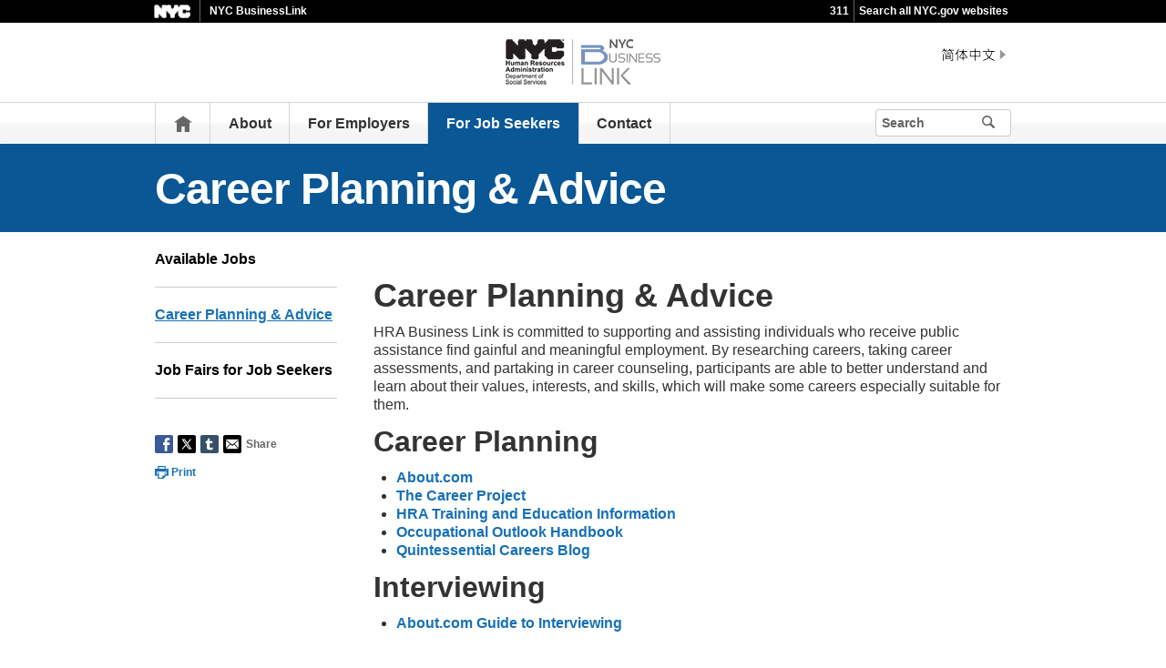

--- FILE ---
content_type: text/html;charset=UTF-8
request_url: https://www.nyc.gov/site/businesslink/job-seekers/career-planning.page
body_size: 5900
content:
<!DOCTYPE html>
<html>
<head>
<META http-equiv="Content-Type" content="text/html; charset=UTF-8">
<title>Career Planning & Advice - NYC Business Link</title>
<!--fixed-layout-->
<!--ls:begin[stylesheet]-->
<link href="/iwov-resources/fixed-layout/3-Row Simple.css" type="text/css" rel="stylesheet">
<!--ls:end[stylesheet]-->
<!--ls:begin[meta-keywords]-->
<meta name="keywords" content="">
<!--ls:end[meta-keywords]-->
<!--ls:begin[meta-description]-->
<meta name="description" content="">
<!--ls:end[meta-description]-->
<!--ls:begin[custom-meta-data]-->
<!--ls:end[custom-meta-data]-->
<!--ls:begin[meta-vpath]-->
<meta name="vpath" content="">
<!--ls:end[meta-vpath]-->
<!--ls:begin[meta-page-locale-name]-->
<meta name="page-locale-name" content="">
<!--ls:end[meta-page-locale-name]-->
<!--
					ls:begin[pre-head-injection]
				--><!--
					ls:end[pre-head-injection]
				--><!--
					ls:begin[social_media_injection]
				--><!--
					ls:end[social_media_injection]
				--><!--ls:begin[head-injection]--><meta charset="utf-8" /><!--[if IE]>        <meta http-equiv="X-UA-Compatible" content="IE=edge,chrome=1">        <![endif]--><meta name="viewport" content="width=device-width, initial-scale=1.0, maximum-scale=1.0, minimum-scale=1.0"/><!-- Google Translate Plugin --><meta name="google-translate-customization" content="4707bd7f535893a0-45bca7b6a97e5a2d-g609df9381571b349-c"/><!--[if lt IE 9]>            <script src="/assets/home/js/libs/html5shiv.js" type="text/javascript"></script>        <![endif]--><!-- GLOBAL STYLES --><script type="text/javascript" src="/ruxitagentjs_ICA15789NPQRUVXfqrux_10325251017120750.js" data-dtconfig="app=b4e4943f884bc9c9|owasp=1|featureHash=ICA15789NPQRUVXfqrux|msl=153600|srsr=10000|rdnt=1|uxrgce=1|cuc=x8kxxto7|srms=2,1,0,0%2Ftextarea%2Cinput%2Cselect%2Coption;0%2Fdatalist;0%2Fform%20button;0%2F%5Bdata-dtrum-input%5D;0%2F.data-dtrum-input;1%2F%5Edata%28%28%5C-.%2B%24%29%7C%24%29|mel=100000|expw=1|dpvc=1|lastModification=1761933316538|tp=500,50,0|srbbv=2|agentUri=/ruxitagentjs_ICA15789NPQRUVXfqrux_10325251017120750.js|reportUrl=/rb_bf46289yka|rid=RID_-2108256221|rpid=-1045228021|domain=nyc.gov"></script><link href="/assets/home/css/css-min/global.css" media="screen" rel="stylesheet" type="text/css" /><link href="/assets/home/css/css-min/module.css" media="screen" rel="stylesheet" type="text/css" /><!-- PRINT STYLE --><link rel="stylesheet" href="/assets/home/css/print.css" type="text/css" media="print" /><!-- PAGE SPECIFIC STYLES --><link href="/assets/home/css/includes/header-agencies.css" media="screen" rel="stylesheet" type="text/css" /><link href="/assets/home/css/modules/news-panel.css" media="screen" rel="stylesheet" type="text/css" /><link href="/assets/home/css/modules/share-icons.css" media="screen" rel="stylesheet" type="text/css" /><link href="/assets/home/css/modules/agencies-about-links.css" media="screen" rel="stylesheet" type="text/css" /><link href="/assets/home/css/modules/programs-and-initiatives.css" media="screen" rel="stylesheet" type="text/css" /><!--<link href="/assets/businesslink/css/pages/agencies/inside.css" media="screen" rel="stylesheet" type="text/css" />--><!-- centralized css --><link href="/assets/home/css/pages/agencies/inside.css" media="screen" rel="stylesheet" type="text/css" /><link href="/assets/businesslink/css/agency-styles.css" media="screen" rel="stylesheet" type="text/css" /><!--[if (gte IE 6)&(lte IE 8)]>        <script type="text/javascript" src="/assets/home/js/libs/selectivizr.js"></script>        <![endif]--><!--[if IE 8]>        <script type="text/javascript" src="/assets/home/js/libs/respond.min.js"></script>        <![endif]--><script src="/assets/home/js/libs/modernizr-2.6.2.min.js" type="text/javascript"></script><!--ls:end[head-injection]--><!--ls:begin[tracker-injection]--><!--ls:end[tracker-injection]--><!--ls:begin[script]--><!--ls:end[script]-->
                              <script>!function(a){var e="https://s.go-mpulse.net/boomerang/",t="addEventListener";if("False"=="True")a.BOOMR_config=a.BOOMR_config||{},a.BOOMR_config.PageParams=a.BOOMR_config.PageParams||{},a.BOOMR_config.PageParams.pci=!0,e="https://s2.go-mpulse.net/boomerang/";if(window.BOOMR_API_key="QMXLB-WG9C2-LTK58-FW2PB-6ST8X",function(){function n(e){a.BOOMR_onload=e&&e.timeStamp||(new Date).getTime()}if(!a.BOOMR||!a.BOOMR.version&&!a.BOOMR.snippetExecuted){a.BOOMR=a.BOOMR||{},a.BOOMR.snippetExecuted=!0;var i,_,o,r=document.createElement("iframe");if(a[t])a[t]("load",n,!1);else if(a.attachEvent)a.attachEvent("onload",n);r.src="javascript:void(0)",r.title="",r.role="presentation",(r.frameElement||r).style.cssText="width:0;height:0;border:0;display:none;",o=document.getElementsByTagName("script")[0],o.parentNode.insertBefore(r,o);try{_=r.contentWindow.document}catch(O){i=document.domain,r.src="javascript:var d=document.open();d.domain='"+i+"';void(0);",_=r.contentWindow.document}_.open()._l=function(){var a=this.createElement("script");if(i)this.domain=i;a.id="boomr-if-as",a.src=e+"QMXLB-WG9C2-LTK58-FW2PB-6ST8X",BOOMR_lstart=(new Date).getTime(),this.body.appendChild(a)},_.write("<bo"+'dy onload="document._l();">'),_.close()}}(),"".length>0)if(a&&"performance"in a&&a.performance&&"function"==typeof a.performance.setResourceTimingBufferSize)a.performance.setResourceTimingBufferSize();!function(){if(BOOMR=a.BOOMR||{},BOOMR.plugins=BOOMR.plugins||{},!BOOMR.plugins.AK){var e=""=="true"?1:0,t="",n="cj3mekfydlcyc2ik7m4q-f-1511ee849-clientnsv4-s.akamaihd.net",i="false"=="true"?2:1,_={"ak.v":"39","ak.cp":"1071053","ak.ai":parseInt("181928",10),"ak.ol":"0","ak.cr":18,"ak.ipv":4,"ak.proto":"h2","ak.rid":"623a1cba","ak.r":47855,"ak.a2":e,"ak.m":"dscb","ak.n":"essl","ak.bpcip":"18.118.194.0","ak.cport":39286,"ak.gh":"23.42.150.10","ak.quicv":"","ak.tlsv":"tls1.3","ak.0rtt":"","ak.0rtt.ed":"","ak.csrc":"-","ak.acc":"","ak.t":"1762327353","ak.ak":"hOBiQwZUYzCg5VSAfCLimQ==+JYbsNiZvP8bKulMxlPv3P7ZWJTnw3ulnepyRTUyhb3PlOs1yVd20O6Cc5AvS37TT1sPsyULqOw4UablhtPGe7bqFKAsIM7PpNDGHjpuNTmKveSMeKq8notBos+jinorUxB55oXP9/bZ3AGdlXvxKDgk4IuOKPJrSK5MSLLj9/kDdPvT4D0/dGmiDDLpRW58S76dcGpTT1x/3fQ3O9Q+G/pP187bNheb129uj9x2pw2HBgkZnYAbNPt4ZjEHtnVkE1ASAy1W7y2Lutrj0nmpR3/Qaq9nDFKlXQpCJxRm9r0zaG5eI1M1Onzn6FATVpQ63wNVDnr1pmpstmyRiY4lfoMAukEmxtixlabVaLDph2QWuSglcl9/tovAwxofV1ZY0lh3HzHenkQ/i7t1wkDXI+0olgPBrz9+KFDJVkxL9+0=","ak.pv":"92","ak.dpoabenc":"","ak.tf":i};if(""!==t)_["ak.ruds"]=t;var o={i:!1,av:function(e){var t="http.initiator";if(e&&(!e[t]||"spa_hard"===e[t]))_["ak.feo"]=void 0!==a.aFeoApplied?1:0,BOOMR.addVar(_)},rv:function(){var a=["ak.bpcip","ak.cport","ak.cr","ak.csrc","ak.gh","ak.ipv","ak.m","ak.n","ak.ol","ak.proto","ak.quicv","ak.tlsv","ak.0rtt","ak.0rtt.ed","ak.r","ak.acc","ak.t","ak.tf"];BOOMR.removeVar(a)}};BOOMR.plugins.AK={akVars:_,akDNSPreFetchDomain:n,init:function(){if(!o.i){var a=BOOMR.subscribe;a("before_beacon",o.av,null,null),a("onbeacon",o.rv,null,null),o.i=!0}return this},is_complete:function(){return!0}}}}()}(window);</script></head>
<body id="page">
<!--ls:begin[body]--><div class="ls-canvas page" id="outer-wrap">
<div class="ls-row" id="inner-wrap">
<div class="ls-fxr" id="ls-gen40198231-ls-fxr">
<div class="ls-col" id="ls-row-1-col-1">
<div class="ls-col-body" id="ls-gen40198232-ls-col-body">
<div class="ls-row main-header" id="top">
<div class="ls-fxr" id="ls-gen40198233-ls-fxr">
<div class="ls-col block" id="ls-row-1-col-1-row-1-col-1">
<div class="ls-col-body" id="ls-gen40198234-ls-col-body">
<div class="ls-row" id="ls-row-1-col-1-row-1-col-1-row-1">
<div class="ls-fxr" id="ls-gen40198235-ls-fxr">
<div class="ls-area" id="ls-row-1-col-1-row-1-col-1-row-1-area-1">
<div class="ls-area-body" id="ls-gen40198236-ls-area-body">
<div class="ls-cmp-wrap ls-1st" id="w1455901664875">
<!--ls:begin[component-1455901664875]-->
<div class="iw_component" id="1455901664875">
</div>
<!--ls:end[component-1455901664875]-->
</div>
<div class="ls-cmp-wrap" id="w1455901664878">
<!--ls:begin[component-1455901664878]-->
<div class="iw_component" id="1455901664878"><div class="agency-header">
<div class="upper-header-black">
<div class="container">
<span class="upper-header-left"><a href="http://www1.nyc.gov"><img src="/assets/home/images/global/nyc_white.png" alt="NYC" class="small-nyc-logo"></a><img src="/assets/home/images/global/upper-header-divider.gif" alt=""><span class="upper-header-black-title">NYC BusinessLink</span></span><span class="upper-header-padding"></span><span class="upper-header-right"><span class="upper-header-three-one-one"><a href="/311/index.page">311</a></span><img src="/assets/home/images/global/upper-header-divider.gif" alt=""><span class="upper-header-search"><a href="/home/search/index.page">Search all NYC.gov websites</a></span></span>
</div>
</div>
</div><div role="banner" id="top" class="main-header">
<div class="block">
<div class="header-top">
<div class="container">
<a href="#" class="toggle-mobile-side-nav visible-phone" id="nav-open-btn">Menu</a><span class="welcome-text hidden-phone agency-header"></span>
<div class="agency-logo-wrapper">
<a href="/site/businesslink/index.page"><img class="agency-logo" src="/assets/businesslink/images/content/header/logo.png" alt="BusinessLink"></a>
</div>
<div class="hidden-phone" id="header-links">
<div class="language-gif">
<img src="/assets/home/images/global/language.gif" alt="Language"></div>
<div class="language-selector">
<div id="google_translate_element"></div>
</div>
<a class="text-size hidden-phone" href="http://www1.nyc.gov/home/text-size.page">Text-Size</a>
</div>
<a href="#" class="visible-phone nav-sprite-mobile" id="toggle-mobile-search"><span class="hidden">Search</span></a>
</div>
</div>
<div class="container nav-outer">
<nav role="navigation" class="hidden-phone" id="nav">
<div class="block">
<h2 class="block-title visible-phone"></h2>
<ul>
<li class="nav-home hidden-phone">
<a href="/site/businesslink/index.page">
                      Home</a>
</li>
<li>
<a href="/site/businesslink/about/about.page">About</a>
</li>
<li>
<a href="/site/businesslink/employers/for-employers.page">For Employers</a>
</li>
<li class="active">
<a href="/site/businesslink/job-seekers/for-job-seekers.page">For Job Seekers</a>
</li>
<li>
<a href="/site/businesslink/contact/contact.page">Contact</a>
</li>
<li class="hidden-phone toggle-search-wide-background-ico-search" id="toggle-search-wide"></li>
</ul>
</div>
</nav>
<div class="global-input-search">
<form method="GET" action="/home/search/index.page" name="filter-search-form" class="hidden hidden-phone" id="global-search-form1">
<div class="field-search">
<input type="submit" class="ico-search btn-filter-search" value="" aria-hidden="true">
<div class="input-padding">
<input type="text" name="search-terms" placeholder="Search" class="input-search input-black filter-item placeholder"><input type="hidden" name="sitesearch" value="www1.nyc.gov/site/businesslink"><span class="reader-only"><input value="search" type="submit"></span>
</div>
</div>
</form>
</div>
<div class="global-input-search visible-phone hidden-phone" id="nav-top-searches">
<div class="block">
<form class="hidden" method="GET" action="/home/search/index.page" name="filter-search-form" id="global-search-form2">
<div class="field-search">
<input value="" class="ico-search btn-filter-search" type="submit">
<div class="input-padding">
<input class="input-search input-black filter-item" placeholder="Search" name="search-terms" type="text"><input type="hidden" name="sitesearch" value="www1.nyc.gov/site/businesslink">
</div>
</div>
</form>
</div>
</div>
</div>
</div>
</div>
</div>
<!--ls:end[component-1455901664878]-->
</div>
</div>
</div>
<div class="ls-row-clr"></div>
</div>
</div>
</div>
</div>
<div class="ls-row-clr"></div>
</div>
</div>
<div class="ls-row main" id="main">
<div class="ls-fxr" id="ls-gen40198237-ls-fxr">
<div class="ls-area" id="ls-row-1-col-1-row-2-area-1">
<div class="ls-area-body" id="ls-gen40198238-ls-area-body">
<div class="ls-cmp-wrap ls-1st" id="w1455901664876">
<!--ls:begin[component-1455901664876]-->
<div class="iw_component" id="1455901664876"><div class="row">
<div class="subheader">
<div class="container">
<h1 class="main-title">Career Planning &amp; Advice</h1>
</div>
</div>
</div>
</div>
<!--ls:end[component-1455901664876]-->
</div>
<div class="ls-cmp-wrap" id="w1455901664879">
<!--ls:begin[component-1455901664879]-->
<div class="iw_component" id="1455901664879"><!-- Left nav component --><div class="row">
<div class="container content-container">
<div class="span3 agencies-about-links">
<div class="agencies-about-links">
<select onChange="document.location.href=this.options[this.selectedIndex].value" class="visible-phone"><option value="">Select</option><option value="/site/businesslink/job-seekers/available-jobs.page">Available Jobs</option><option value="/site/businesslink/job-seekers/career-planning.page">Career Planning &amp; Advice</option><option value="/site/businesslink/job-seekers/job-fairs-job-seekers.page">Job Fairs for Job Seekers</option></select>
<ul class="clearfix hidden-phone">
<li>
<a href="/site/businesslink/job-seekers/available-jobs.page">Available Jobs</a>
</li>
<li class="active">
<a href="/site/businesslink/job-seekers/career-planning.page">Career Planning &amp; Advice</a>
</li>
<li>
<a href="/site/businesslink/job-seekers/job-fairs-job-seekers.page">Job Fairs for Job Seekers</a>
</li>
</ul>
</div>
<div class="agencies-about-share">
<div class="share">
<a target="_blank" href="#"><span class="facebook_custom" data-url="https://www1.nyc.gov/site/businesslink/job-seekers/career-planning.page?" data-title="Career Planning & Advice - NYC Business Link"></span></a><a target="_blank" href="#"><span class="twitter_custom" data-url="https://www1.nyc.gov/site/businesslink/job-seekers/career-planning.page?" data-title="Career Planning & Advice - NYC Business Link"></span></a><a target="_blank" href="#"><span class="googleplus_custom" data-url="https://www1.nyc.gov/site/businesslink/job-seekers/career-planning.page?" data-title="Career Planning & Advice - NYC Business Link"></span></a><a target="_blank" href="#"><span class="tumblr_custom" data-url="https://www1.nyc.gov/site/businesslink/job-seekers/career-planning.page?" data-title="Career Planning & Advice - NYC Business Link"></span></a><a href="#"><span class="email_custom" data-url="https://www1.nyc.gov/site/businesslink/job-seekers/career-planning.page?" data-title="Career Planning & Advice - NYC Business Link"></span></a>
          Share
  </div>
<div class="print-event hidden-phone hidden-tablet">
<img alt="" src="/assets/home/images/global/print.png"><span class="print-label"> Print </span>
</div>
</div>
</div>
<div class="span9 about-main-image">
<div class="span6 about-description"><h1>Career Planning &amp; Advice</h1>
<p>HRA&nbsp;Business Link is committed to supporting and assisting individuals who receive public assistance find gainful and meaningful employment. By researching careers, taking career assessments, and partaking in career counseling, participants are able to better understand and learn about their values, interests, and skills, which will make some careers especially suitable for them.</p>
<h2>Career Planning</h2>
<ul>
<li><a target="_blank" href="http://careerplanning.about.com/">About.com</a>&nbsp;</li>
<li><a target="_blank" href="http://www.thecareerproject.org/">The Career Project</a></li>
<li><a target="_blank" href="http://www1.nyc.gov/site/hra/help/types-training-education.page">HRA Training and Education Information</a></li>
<li><a target="_blank" href="http://www.bls.gov/ooh/">Occupational Outlook Handbook</a></li>
<li><a target="_blank" href="https://www.quintcareers.com/">Quintessential Careers Blog</a></li>
</ul>
<h2>Interviewing</h2>
<ul>
<li><a target="_blank" href="http://jobsearch.about.com/od/interviewsnetworking/a/interviewguide.htm">About.com Guide to Interviewing</a></li>
</ul>
<p><br />Tip: Be on time, dressed for an interview, and ready to be referred that same day if you are qualified.</p></div>
</div>
</div>
</div>
</div>
<!--ls:end[component-1455901664879]-->
</div>
<div class="ls-cmp-wrap" id="w1455901664880">
<!--ls:begin[component-1455901664880]-->
<div class="iw_component" id="1455901664880">
</div>
<!--ls:end[component-1455901664880]-->
</div>
<div class="ls-cmp-wrap" id="w1455901664881">
<!--ls:begin[component-1455901664881]-->
<div class="iw_component" id="1455901664881"><!--
         Do not display agency programs. 
    -->
</div>
<!--ls:end[component-1455901664881]-->
</div>
</div>
</div>
<div class="ls-row-clr"></div>
</div>
</div>
<div class="ls-row" id="ls-row-1-col-1-row-3">
<div class="ls-fxr" id="ls-gen40198239-ls-fxr">
<div class="ls-area" id="ls-row-1-col-1-row-3-area-1">
<div class="ls-area-body" id="ls-gen40198240-ls-area-body">
<div class="ls-cmp-wrap ls-1st" id="w1455901664877">
<!--ls:begin[component-1455901664877]-->
<div class="iw_component" id="1455901664877"><div class="row">
<footer>
<div class="container">
<div class="span9 footer-links">
<a href="/main">nyc.gov home</a><a href="/main/services">Services</a><a href="/main/events/?">Events</a><a href="/main/your-government">Your government</a><a href="https://portal.311.nyc.gov/">311</a><a href="/main/your-government/contact-nyc-government">Contact NYC government</a><a href="https://www.nycvotes.org/">Register to vote</a><a href="https://a858-nycnotify.nyc.gov/notifynyc/">Emergency alerts </a><a href="https://cityjobs.nyc.gov/">Careers</a><a href="/main/forms/website-feedback">Website feedback</a><a href="https://www.nyc.gov/site/mopd/resources/digital-accessibility.page">Accessibility resources</a><a href="/main/nyc-gov-privacy-policy">Privacy policy</a><a href="/main/terms-of-use">Terms of use</a><a href="/main/about-our-content">About nyc.gov content</a>
</div>
<div class="span3">
<span class="logo-nyc">NYC</span>
<form class="form-search" method="get" action="/home/search/index.page">
<input type="text" placeholder="Search" class="input-search placeholder" name="search-terms"><button class="ico-search">Search</button>
</form>
<div class="copyright">
<div><p>&copy; City of New York. 2025 All Rights Reserved. NYC is a trademark and service mark of the City of New York.</p>
<!-- nyc footer 07-16-2025 --></div>
</div>
</div>
</div>
</footer>
</div>
</div>
<!--ls:end[component-1455901664877]-->
</div>
</div>
</div>
<div class="ls-row-clr"></div>
</div>
</div>
</div>
</div>
<div class="ls-row-clr"></div>
</div>
</div>
</div><!--ls:end[body]--><!--ls:begin[page_track]--><!--ls:end[page_track]--></body>
<!--ls:begin[foot-injection]--><!-- GLOBAL JAVASCRIPT INCLUDES (/js/_global.js.html.erb) --><script src="/assets/home/js/libs/jquery-1.9.1.js" type="text/javascript"></script><script src="/assets/home/js/libs/jquery-ui-1.10.1.custom.min.js" type="text/javascript"></script><script src="/assets/home/js/libs/i18n/jquery-ui-i18n.js" type="text/javascript"></script><script src="/assets/home/js/utils.js" type="text/javascript"></script><script src="/assets/home/js/libs/class.js" type="text/javascript"></script><script src="/assets/home/js/classes/NYC.MainNav.js" type="text/javascript"></script><script src="/assets/home/js/classes/NYC.MobileNav.js" type="text/javascript"></script><script src="/assets/home/js/classes/NYC.Global.js" type="text/javascript"></script><script src="/assets/home/js/libs/ZeroClipboard.min.js" type="text/javascript"></script><script src="/assets/home/js/classes/NYC.InfoShare.js" type="text/javascript"></script><script src="/assets/home/js/classes/NYC.ProgramsAndInitiatives.js" type="text/javascript"></script><script src="/assets/home/js/share.js" type="text/javascript"></script><script src="/assets/home/js/libs/jquery.colorbox-min.js" type="text/javascript"></script><!-- IE7 support for JSON --><!--[if (gte IE 6)&(lte IE 8)]>        <script src="/assets/home/js/libs/json2.js" type="text/javascript"></script>        <![endif]--><!-- PAGE SPECIFIC JAVASCRIPT --><script src="/assets/home/js/pages/agencies/about.js" type="text/javascript"></script><script src="https://maps.googleapis.com/maps/api/js?v=3.exp&amp;sensor=false"></script><!-- Google Translate Plugin --><script type="text/javascript">            function googleTranslateElementInit() {                new google.translate.TranslateElement({pageLanguage: 'en', layout: google.translate.TranslateElement.InlineLayout.SIMPLE, autoDisplay: false}, 'google_translate_element');            }        </script><script type="text/javascript" src="//translate.google.com/translate_a/element.js?cb=googleTranslateElementInit"></script><!-- webtrends --><script type="text/javascript" src="/assets/businesslink/js/agencies/agency-wt.js"></script><script type="text/javascript" src="/assets/home/js/webtrends/webtrends_v10.js"></script><!-- End Analytics Tagging 8/4/14 TL. (NYC.gov Specific) --><!--ls:end[foot-injection]--></html></html>


--- FILE ---
content_type: text/css
request_url: https://www.nyc.gov/assets/home/css/css-min/global.css
body_size: 32572
content:
/*!
 * Bootstrap v2.3.0
 *
 * Copyright 2012 Twitter, Inc
 * Licensed under the Apache License v2.0
 * http://www.apache.org/licenses/LICENSE-2.0
 *
 * Designed and built with all the love in the world @twitter by @mdo and @fat.
 */
 .btn-submit {
    width: 160px !important;
    -moz-border-radius: 3px !important;
    -webkit-border-radius: 3px !important;
    border: 1px solid #1771b7 !important;
    background-color: #1771b7 !important;
    color: #fff !important;
    padding: 7px 2px 7px 2px !important;
    font-size: 16px !important;
    margin-right: 10px !important;
  }
  .btn-clear {
    border: 0 !important;
    color: #0a5796 !important;
    font-weight: 700 !important;
    background-color: transparent !important;
    text-decoration: none !important;
  }
  .btn-clear:hover {
    text-decoration: underline !important;
  }
  .btn-submit:link,
  .btn-submit:visited {
    color: #fff !important;
  }
  .btn-submit:hover {
    background-color: #000 !important;
    -webkit-transition: background-color 0.2s ease-in !important;
    -moz-transition: background-color 0.2s ease-in !important;
    -o-transition: background-color 0.2s ease-in !important;
    transition: background-color 0.2s ease-in !important;
  }
  table.rt {
    border-collapse: collapse;
  }
  table.rt th {
    padding: 10px 5px 11px 5px;
    color: #fff;
    background-color: #0a5796;
    font-size: 18px;
    line-height: 20px;
    border: 1px solid #777;
    vertical-align: bottom;
    white-space: nowrap;
    text-align: center;
  }
  table.rt th.subhead {
    padding: 11px 11px 13px 11px;
    line-height: 20px;
    color: #333;
    background-color: #e5e5e5;
    border: 1px solid #777;
    text-align: left;
  }
  table.rt td {
    padding: 20px 11px 20px 11px;
    font-size: 16px;
    line-height: 18px;
    background-color: #f8f8f8;
    border: 1px solid #777;
  }
  table.rt td.vertical {
    vertical-align: middle;
  }
  table.rt .left {
    text-align: left;
  }
  table.rt .center {
    text-align: center;
  }
  table.rt .right {
    text-align: right;
  }
  table.rt .top {
    vertical-align: top;
  }
  table.rt .bottom {
    vertical-align: bottom;
  }
  @media only screen and (max-width: 767px) {
    table.rt,
    table.rt tbody,
    table.rt td,
    table.rt th,
    table.rt thead,
    table.rt tr {
      display: block;
      border: none;
    }
    table.rt {
      border-collapse: collapse;
    }
    table.rt thead tr {
      position: absolute;
      top: -9999px;
      left: -9999px;
    }
    table.rt th {
      display: none;
    }
    table.rt th.subhead {
      display: none;
    }
    table.rt tr {
      border: 1px solid #777;
      border-bottom: 0;
      margin-bottom: 10px;
    }
    table.rt td {
      border: none;
      border-bottom: 1px solid #777;
      position: relative;
      padding: 3px 3px 6px 3px;
      font-size: 11px;
      padding-left: 50%;
    }
    table.rt td:before {
      position: absolute;
      top: 6px;
      left: 6px;
      width: 45%;
      padding-right: 10px;
      content: attr(data-label);
      font-weight: 700;
    }
    table.rt th.subhead {
      padding: 6px;
      border: none;
    }
    table.rt .center {
      text-align: left;
    }
    table.rt .right {
      text-align: left;
    }
  }
  .table-responsive {
    overflow-x: auto;
    min-height: 0.01%;
    margin: 1.5rem 0 3rem;
    position: relative;
    -webkit-transform: translateZ(0);
    transform: translateZ(0);
    width: 100%;
    border-right: 1px solid #ccc;
  }
  .table-responsive > table {
    width: 100%;
  }
  .table-responsive caption,
  .table-responsive td,
  .table-responsive th {
    white-space: nowrap;
    padding: 1rem 0.5rem;
    box-sizing: border-box;
  }
  .table-responsive table td,
  .table-responsive table th {
    border-collapse: collapse;
    border: 1px solid #ccc;
  }
  .table-responsive thead th {
    white-space: pre-line;
  }
  .table-responsive td,
  .table-responsive th {
    text-align: left;
    padding-left: 0.5rem;
    padding-right: 0.5rem;
  }
  .table-responsive > h2,
  .table-responsive > h3,
  .table-responsive > h4,
  .table-responsive > h5,
  .table-responsive > h6 {
    font-size: 1.25em;
    line-height: 1.5;
    padding: 0.5rem;
    margin: 0;
  }
  .table-responsive caption {
    font-size: 1.25rem;
    line-height: 1.5;
    font-weight: 700;
    color: #333;
  }
  .table-responsive th {
    background-color: #0a5796;
    color: #fff;
  }
  @media screen and (max-width: 767px) {
    .table-responsive {
      width: 100%;
      margin-bottom: 15px;
      overflow-y: hidden;
      border: none;
      -ms-overflow-style: -ms-autohiding-scrollbar;
      padding-top: 3rem;
      background: url(/assets/home/images/global/scrollicon1.svg) no-repeat top
          0.75rem right 0.5rem/2.25rem,
        linear-gradient(to right, transparent 0, #ccc 100%) no-repeat right
          bottom/15px calc(100% - 3rem),
        linear-gradient(to right, #ccc 0, #ccc 100%) no-repeat left bottom/1px
          calc(100% - 3rem);
    }
    .table-responsive tr > :first-of-type {
      border-left: none;
    }
    .table-responsive tr > :last-of-type {
      border-right: none;
    }
    .table-responsive > .table {
      margin-bottom: 0;
    }
    .table-responsive > .table > tbody > tr > td,
    .table-responsive > .table > tbody > tr > th,
    .table-responsive > .table > tfoot > tr > td,
    .table-responsive > .table > tfoot > tr > th,
    .table-responsive > .table > thead > tr > td,
    .table-responsive > .table > thead > tr > th {
      white-space: nowrap;
    }
    .table-responsive > .table-bordered {
      border: 0;
    }
    .table-responsive > .table-bordered > tbody > tr > td:first-child,
    .table-responsive > .table-bordered > tbody > tr > th:first-child,
    .table-responsive > .table-bordered > tfoot > tr > td:first-child,
    .table-responsive > .table-bordered > tfoot > tr > th:first-child,
    .table-responsive > .table-bordered > thead > tr > td:first-child,
    .table-responsive > .table-bordered > thead > tr > th:first-child {
      border-left: 0;
    }
    .table-responsive > .table-bordered > tbody > tr > td:last-child,
    .table-responsive > .table-bordered > tbody > tr > th:last-child,
    .table-responsive > .table-bordered > tfoot > tr > td:last-child,
    .table-responsive > .table-bordered > tfoot > tr > th:last-child,
    .table-responsive > .table-bordered > thead > tr > td:last-child,
    .table-responsive > .table-bordered > thead > tr > th:last-child {
      border-right: 0;
    }
    .table-responsive > .table-bordered > tbody > tr:last-child > td,
    .table-responsive > .table-bordered > tbody > tr:last-child > th,
    .table-responsive > .table-bordered > tfoot > tr:last-child > td,
    .table-responsive > .table-bordered > tfoot > tr:last-child > th {
      border-bottom: 0;
    }
    .table-responsive-heading {
      font-size: 1.5rem;
      line-height: 1.5;
      padding-right: 3rem;
      background: url(/assets/home/images/global/scrollicon1.svg) no-repeat center
        right 0.5rem/2rem;
      margin: 1.5rem 0 0 0;
    }
    .table-responsive-heading + .scrollIcon {
      display: none;
    }
    .scrollIcon {
      display: block;
      width: 100%;
      height: 2rem;
      background: url(/assets/home/images/global/scrollicon1.svg) no-repeat center
        right 0.5rem/1.5rem;
      box-shadow: 0 0 0 1px #eee;
    }
    .table-responsive {
      margin-top: 0;
    }
    figure.tableWrap > figcaption:first-child {
      padding-right: 3.5rem;
    }
    figure.tableWrap > figcaption:first-child + * {
      top: -3rem;
    }
  }
  figure > .table-responsive {
    margin: 0;
  }
  figure.tableWrap {
    position: relative;
    margin: 0 0 1.5rem;
    padding-top: 2rem !important;
  }
  figure.tableWrap {
    position: relative;
  }
  figure.tableWrap figcaption {
    background: 0 0 !important;
    margin-bottom: 0 !important;
  }
  @media (max-width: 767px) {
    figure.tableWrap > figcaption:first-child {
      margin-top: -1.5rem;
      background: #fff;
      z-index: 99999999999;
    }
    figure.tableWrap > :first-child:not(figcaption) {
      margin-top: 0.5rem;
    }
  }
  .clearfix:after,
  .clearfix:before {
    display: table;
    content: "";
    line-height: 0;
  }
  .clearfix:after {
    clear: both;
  }
  .hide-text {
    font: 0/0 a;
    color: transparent;
    text-shadow: none;
    background-color: transparent;
    border: 0;
  }
  .input-block-level {
    display: block;
    width: 100%;
    min-height: 30px;
    -webkit-box-sizing: border-box;
    -moz-box-sizing: border-box;
    box-sizing: border-box;
  }
  article,
  aside,
  details,
  figcaption,
  figure,
  footer,
  header,
  hgroup,
  nav,
  section {
    display: block;
  }
  figure {
    margin: 1.5rem 0;
    display: inline-block;
    position: relative;
    width: 100%;
  }
  figure.tableWrap > figure.tableWrap,
  figure > figure {
    margin: 0 !important;
  }
  figure.tableWrap > figure.tableWrap {
    padding-top: 0 !important;
  }
  figure > figcaption:first-child {
    font-size: 1.25rem;
    font-weight: 700;
    line-height: 1.5;
    background: linear-gradient(to top, #ddd 1px, transparent 1px);
    margin-bottom: 0.5rem;
    padding-bottom: 0.25rem;
  }
  figure > figcaption:last-child {
    font-size: 0.875rem;
    color: #777677;
    padding-top: 0.25rem;
    margin-top: 0.5rem;
    background: linear-gradient(to bottom, #ddd 1px, transparent 1px);
  }
  figure.capRight figcaption {
    text-align: right;
  }
  figure.capCenter figcaption {
    text-align: center;
  }
  audio,
  canvas,
  video {
    display: inline-block;
  }
  audio:not([controls]) {
    display: none;
  }
  html {
    font-size: 100%;
    -webkit-text-size-adjust: 100%;
    -ms-text-size-adjust: 100%;
  }
  a:active,
  a:hover {
    outline: 0;
  }
  sub,
  sup {
    position: relative;
    font-size: 75%;
    line-height: 0;
    vertical-align: baseline;
  }
  sup {
    top: -0.5em;
  }
  sub {
    bottom: -0.25em;
  }
  img {
    max-width: 100%;
    height: auto;
    vertical-align: middle;
    border: 0;
    -ms-interpolation-mode: bicubic;
  }
  #map_canvas img,
  .google-maps img {
    max-width: none;
  }
  button,
  input,
  select,
  textarea {
    margin: 0;
    font-size: 100%;
    vertical-align: middle;
  }
  button,
  input {
    line-height: normal;
  }
  button::-moz-focus-inner,
  input::-moz-focus-inner {
    padding: 0;
    border: 0;
  }
  button,
  html input[type="button"],
  input[type="reset"],
  input[type="submit"] {
    -webkit-appearance: button;
    cursor: pointer;
  }
  button,
  input[type="button"],
  input[type="checkbox"],
  input[type="radio"],
  input[type="reset"],
  input[type="submit"],
  label,
  select {
    cursor: pointer;
  }
  input[type="search"] {
    -webkit-box-sizing: content-box;
    -moz-box-sizing: content-box;
    box-sizing: content-box;
    -webkit-appearance: textfield;
  }
  input[type="search"]::-webkit-search-cancel-button,
  input[type="search"]::-webkit-search-decoration {
    -webkit-appearance: none;
  }
  textarea {
    overflow: auto;
    vertical-align: top;
  }
  @media print {
    * {
      text-shadow: none !important;
      color: #000 !important;
      background: 0 0 !important;
      box-shadow: none !important;
    }
    a,
    a:visited {
      text-decoration: underline;
    }
    a[href]:after {
      content: " (" attr(href) ")";
    }
    abbr[title]:after {
      content: " (" attr(title) ")";
    }
    .ir a:after,
    a[href^="#"]:after,
    a[href^="javascript:"]:after {
      content: "";
    }
    blockquote,
    pre {
      border: 1px solid #999;
      page-break-inside: avoid;
    }
    thead {
      display: table-header-group;
    }
    img,
    tr {
      page-break-inside: avoid;
    }
    img {
      max-width: 100% !important;
    }
    @page {
      margin: 0.5cm;
    }
    h2,
    h3,
    p {
      orphans: 3;
      widows: 3;
    }
    h2,
    h3 {
      page-break-after: avoid;
    }
  }
  body {
    margin: 0;
    font-family: "Helvetica Neue", Helvetica, Arial, sans-serif;
    font-size: 14px;
    line-height: 20px;
    color: #333;
    background-color: #fff;
  }
  a {
    color: #017dbb;
    text-decoration: none;
  }
  a:focus,
  a:hover {
    color: #005580;
    text-decoration: underline;
  }
  .img-rounded {
    -webkit-border-radius: 6px;
    -moz-border-radius: 6px;
    border-radius: 6px;
  }
  .img-polaroid {
    padding: 4px;
    background-color: #fff;
    border: 1px solid #ccc;
    border: 1px solid rgba(0, 0, 0, 0.2);
    -webkit-box-shadow: 0 1px 3px rgba(0, 0, 0, 0.1);
    -moz-box-shadow: 0 1px 3px rgba(0, 0, 0, 0.1);
    box-shadow: 0 1px 3px rgba(0, 0, 0, 0.1);
  }
  .img-circle {
    -webkit-border-radius: 500px;
    -moz-border-radius: 500px;
    border-radius: 500px;
  }
  p {
    margin: 0 0 10px;
  }
  .lead {
    margin-bottom: 20px;
    font-size: 21px;
    font-weight: 200;
    line-height: 30px;
  }
  small {
    font-size: 85%;
  }
  strong {
    font-weight: 700;
  }
  em {
    font-style: italic;
  }
  cite {
    font-style: normal;
  }
  .muted {
    color: #999;
  }
  a.muted:focus,
  a.muted:hover {
    color: grey;
  }
  .text-warning {
    color: #c09853;
  }
  a.text-warning:focus,
  a.text-warning:hover {
    color: #a47e3c;
  }
  .text-error {
    color: #b94a48;
  }
  a.text-error:focus,
  a.text-error:hover {
    color: #953b39;
  }
  .text-info {
    color: #3a87ad;
  }
  a.text-info:focus,
  a.text-info:hover {
    color: #2d6987;
  }
  .text-success {
    color: #468847;
  }
  a.text-success:focus,
  a.text-success:hover {
    color: #356635;
  }
  .text-left {
    text-align: left;
  }
  .text-right {
    text-align: right;
  }
  .text-center {
    text-align: center;
  }
  h1,
  h2,
  h3,
  h4,
  h5,
  h6 {
    margin: 10px 0;
    font-family: inherit;
    font-weight: 700;
    line-height: 20px;
    color: inherit;
    text-rendering: optimizelegibility;
  }
  h1 small,
  h2 small,
  h3 small,
  h4 small,
  h5 small,
  h6 small {
    font-weight: 400;
    line-height: 1;
    color: #999;
  }
  h1,
  h2 {
    line-height: 40px;
  }
  h1 {
    font-size: 38.5px;
  }
  h2 {
    font-size: 31.5px;
  }
  h3 {
    font-size: 24.5px;
    line-height: normal;
  }
  h4 {
    font-size: 17.5px;
  }
  h5 {
    font-size: 14px;
  }
  h6 {
    font-size: 11.9px;
  }
  h1 small {
    font-size: 24.5px;
  }
  h2 small {
    font-size: 17.5px;
  }
  h3 small {
    font-size: 14px;
  }
  h4 small {
    font-size: 14px;
  }
  .page-header {
    padding-bottom: 9px;
    margin: 20px 0 30px;
    border-bottom: 1px solid #eee;
  }
  ol,
  ul {
    padding: 0;
    margin: 0 0 10px 25px;
  }
  ol ol,
  ol ul,
  ul ol,
  ul ul {
    margin-bottom: 0;
  }
  li {
    line-height: 20px;
  }
  ol.unstyled,
  ul.unstyled {
    margin-left: 0;
    list-style: none;
  }
  ol.inline,
  ul.inline {
    margin-left: 0;
    list-style: none;
  }
  ol.inline > li,
  ul.inline > li {
    display: inline-block;
    padding-left: 5px;
    padding-right: 5px;
  }
  dl {
    margin-bottom: 20px;
  }
  dd,
  dt {
    line-height: 20px;
  }
  dt {
    font-weight: 700;
  }
  dd {
    margin-left: 10px;
  }
  .dl-horizontal:after,
  .dl-horizontal:before {
    display: table;
    content: "";
    line-height: 0;
  }
  .dl-horizontal:after {
    clear: both;
  }
  .dl-horizontal dt {
    float: left;
    width: 160px;
    clear: left;
    text-align: right;
    overflow: hidden;
    text-overflow: ellipsis;
    white-space: nowrap;
  }
  .dl-horizontal dd {
    margin-left: 180px;
  }
  hr {
    margin: 20px 0;
    border: 0;
    border-top: 1px solid #eee;
    border-bottom: 1px solid #fff;
  }
  abbr[data-original-title],
  abbr[title] {
    cursor: help;
  }
  abbr.initialism {
    font-size: 90%;
    text-transform: uppercase;
  }
  blockquote {
    padding: 0 0 0 15px;
    margin: 0 0 20px;
    border-left: 5px solid #eee;
  }
  blockquote p {
    margin-bottom: 0;
    font-size: 17.5px;
    font-weight: 300;
    line-height: 1.25;
  }
  blockquote small {
    display: block;
    line-height: 20px;
    color: #999;
  }
  blockquote small:before {
    content: "\2014 \00A0";
  }
  blockquote.pull-right {
    float: right;
    padding-right: 15px;
    padding-left: 0;
    border-right: 5px solid #eee;
    border-left: 0;
  }
  blockquote.pull-right p,
  blockquote.pull-right small {
    text-align: right;
  }
  blockquote.pull-right small:before {
    content: "";
  }
  blockquote.pull-right small:after {
    content: "\00A0 \2014";
  }
  blockquote:after,
  blockquote:before,
  q:after,
  q:before {
    content: "";
  }
  address {
    display: block;
    margin-bottom: 20px;
    font-style: normal;
    line-height: 20px;
  }
  .ls-canvas .iw_component,
  .ls-canvas .ls-cmp-wrap {
    margin: 0 !important;
    padding: 0 !important;
  }
  body {
    margin: 0;
    font-family: "Helvetica Neue", Helvetica, Arial, sans-serif;
    font-size: 16px;
    line-height: 20px;
    color: #333;
    background-color: #fff;
  }
  sup {
    font-size: 24px;
    margin: 0 5px 0 5px;
  }
  img {
    max-width: 100%;
  }
  .super {
    vertical-align: super;
    font-size: 23px;
    margin-right: 2px;
  }
  a:link {
    color: #1771b7;
    outline: 0;
  }
  a:visited {
    text-decoration: none;
    outline: 0;
    color: #1771b7;
  }
  a:hover {
    color: #0a5796;
    text-decoration: none;
  }
  a:active {
    text-decoration: none;
    outline: 0;
    color: #1771b7;
  }
  .link-bold {
    font-weight: 700;
  }
  .link-bold.large {
    font-size: 20px;
  }
  .black-link,
  .black-link:link,
  .black-link:visited {
    color: #000;
  }
  .black-link:active,
  .black-link:hover {
    color: #1771b7;
  }
  .white-link,
  .white-link:link,
  .white-link:visited {
    color: #fff;
  }
  .white-link:active,
  .white-link:hover {
    color: #1771b7;
  }
  .arrow-link {
    padding-right: 20px;
    background-image: url(/assets/home/images/global/link-arrow-blue.png);
    background-color: transparent;
    background-repeat: no-repeat;
    background-position: 100% 60%;
  }
  .arrow-link.small {
    padding-right: 12px;
    background-image: url(/assets/home/images/global/link-arrow-blue-sm.png);
    background-position: 100% 65%;
  }
  .arrow-link.mid {
    padding-right: 12px;
    background-image: url(/assets/home/images/global/link-arrow-blue-sm.png);
    background-position: 100% 61%;
  }
  .arrow-link.black-link {
    background-image: url(/assets/home/images/global/link-arrow-black.png);
  }
  .arrow-link.black-link:hover {
    background-image: url(/assets/home/images/global/link-arrow-blue.png);
  }
  .arrow-link.black-link.small {
    background-image: url(/assets/home/images/global/link-arrow-black-sm.png);
  }
  .arrow-link.black-link.small:hover {
    background-image: url(/assets/home/images/global/link-arrow-blue-sm.png);
  }
  .arrow-link.black-link.small.left {
    background-image: url(/assets/home/images/global/link-arrow-black-sm-left.png);
    background-position: 0 53%;
    padding-left: 12px;
  }
  .arrow-link.black-link.small.left:hover {
    background-image: url(/assets/home/images/global/link-arrow-blue-sm-left.png);
  }
  .arrow-link.white-link.small,
  .arrow-link.white-link.small:link {
    background-image: url(/assets/home/images/global/link-arrow-white-sm.png);
  }
  .arrow-link.white-link.small:hover {
    color: #1771b7;
    background-image: url(/assets/home/images/global/link-arrow-blue-sm.png);
  }
  a.arrow-link-white {
    padding-right: 20px;
    background-image: url(/assets/home/images/global/link-arrow-white.png);
    background-color: transparent;
    background-repeat: no-repeat;
    background-position: 100% 60%;
  }
  .btn {
    -moz-border-radius: 3px;
    -webkit-border-radius: 3px;
    border-radius: 3px;
    -moz-background-clip: padding;
    -webkit-background-clip: padding-box;
    background-color: #000;
    font-size: 12px;
    display: inline-block;
    line-height: 31px;
    padding: 0 14px 0 14px;
    text-align: center;
    text-transform: uppercase;
    color: #fff;
    font-weight: 700;
    display: inline-block;
  }
  .button-download,
  .button-download:link,
  .button-download:visited {
    color: #fff !important;
    font-size: 12px;
    line-height: 1;
    font-weight: 700;
    text-align: center;
    background: #000 url(/assets/home/images/global/down.png) no-repeat 7px 11px;
    border-radius: 3px;
    -moz-border-radius: 3px;
    -webkit-border-radius: 3px;
    border: none;
    padding: 8px 10px 8px 18px;
  }
  @media (max-width: 767px) {
    .button-download,
    .button-download:link,
    .button-download:visited {
      padding: 3px 10px 3px 18px;
      background: #000 url(/assets/home/images/global/down.png) no-repeat 7px 6px;
    }
  }
  .button-download:active,
  .button-download:hover {
    background-color: #0a5796;
  }
  .leavingmsg {
    background-color: #fff;
    -moz-border-radius: 3px;
    -webkit-border-radius: 3px;
    border-radius: 3px;
    padding: 40px;
    width: 500px;
    height: 100%;
  }
  @media (max-width: 767px) {
    .leavingmsg {
      width: 250px;
    }
  }
  @media only screen and (min-width: 481px) and (max-width: 767px) {
    .leavingmsg {
      width: 250px;
    }
  }
  @media only screen and (min-width: 320px) and (max-width: 480px) {
    .leavingmsg {
      width: 200px;
    }
  }
  .leavingmsg h1 {
    font-size: 24px;
    font-weight: 700;
    letter-spacing: -1px;
  }
  @media (max-width: 767px) {
    .leavingmsg h1 {
      line-height: 24px;
    }
  }
  .leavingmsg p {
    line-height: 24px;
    font-size: 16px;
  }
  @media (max-width: 767px) {
    .leavingmsg p {
      line-height: 16px;
      font-size: 14px;
    }
  }
  .error-field {
    border-color: #df0000 !important;
  }
  .button-link,
  .button-link:link,
  .button-link:visited {
    color: #fff;
    font-size: 12px;
    line-height: 1;
    padding: 10px;
    -webkit-box-sizing: border-box;
    -moz-box-sizing: border-box;
    box-sizing: border-box;
    font-weight: 700;
    text-align: center;
    text-transform: uppercase;
    background: #1771b7;
    border-radius: 3px;
    -moz-border-radius: 3px;
    -webkit-border-radius: 3px;
    border: none;
  }
  .button-link:active,
  .button-link:hover {
    background: #0a5796;
  }
  .button-link.black-link,
  .button-link.black-link:link,
  .button-link.black-link:visited {
    background: #000;
  }
  .button-link.black-link.active,
  .button-link.black-link:active,
  .button-link.black-link:hover {
    background: #1771b7;
  }
  .button-link.gray-link,
  .button-link.gray-link:link,
  .button-link.gray-link:visited {
    color: #fff;
    background: #353535;
    -webkit-box-shadow: 0 2px 0 0 #000;
    -moz-box-shadow: 0 2px 0 0 #000;
    box-shadow: 0 2px 0 0 #000;
  }
  .button-link.gray-link:active,
  .button-link.gray-link:hover {
    background: #1771b7;
  }
  .button-link-mini,
  .button-link-mini:link,
  .button-link-mini:visited {
    color: #fff;
    font-size: 12px;
    font-weight: 700;
    text-align: center;
    text-transform: none;
    border-radius: 3px;
    -moz-border-radius: 3px;
    -webkit-border-radius: 3px;
    border: none;
  }
  .button-link-mini:hover {
    background: #0a5796;
  }
  a.white-link,
  a.white-link:link,
  a.white-link:visited {
    color: #fff;
  }
  a.button-link-white,
  a.button-link-white:link,
  a.button-link-white:visited {
    background-color: #fff;
  }
  a.button-link-white:hover {
    background-color: #000;
    color: #fff;
  }
  .button-link-arrow,
  .button-link-arrow:active,
  .button-link-arrow:hover,
  .button-link-arrow:link,
  .button-link-arrow:visited {
    color: #fff;
    font-weight: 700;
    text-transform: uppercase;
    font-size: 12px;
    line-height: 1;
    padding: 10px 25px 10px 12px;
    border-radius: 3px;
    -moz-border-radius: 3px;
    -webkit-border-radius: 3px;
    background-image: url(/assets/home/images/global/link-arrow-white-withoffset13.png);
    background-position: right 45%;
    background-color: #1771b7;
    background-repeat: no-repeat;
    border: none;
  }
  .button-link-arrow.black-link,
  .button-link-arrow.black-link:link,
  .button-link-arrow.black-link:visited {
    background-color: #000;
  }
  .button-link-arrow.black-link:hover {
    background-color: #1771b7;
  }
  .button-link-arrow.black-link:active {
    background-color: #000;
  }
  .button-link-arrow.white-link,
  .button-link-arrow.white-link:link,
  .button-link-arrow.white-link:visited {
    color: #333;
    font-size: 12px;
    line-height: 20px;
    font-weight: 700;
    background-image: url(/assets/home/images/global/link-arrow-black-withoffset13.png);
    background-color: #fff;
    border: 1px solid #ccc;
  }
  .button-link-arrow.white-link:hover {
    color: #fff;
    background-image: url(/assets/home/images/global/link-arrow-white-withoffset13.png);
    background-color: #1771b7;
  }
  .button-link-arrow.white-link:active {
    background-color: #1771b7;
  }
  .button-link-arrow.transparent-link,
  .button-link-arrow.transparent-link:link,
  .button-link-arrow.transparent-link:visited {
    color: #000;
    background-image: url(/assets/home/images/global/link-arrow-black-sm.png);
    background-color: transparent;
  }
  .button-link-arrow.transparent-link:hover {
    color: #1771b7;
    background-image: url(/assets/home/images/global/link-arrow-blue-sm.png);
    background-color: transparent;
  }
  .button-link-arrow.transparent-link:active {
    background-image: url(/assets/home/images/global/link-arrow-blue-sm.png);
    background-color: transparent;
  }
  @media only screen and (max-width: 480px) {
    .button-block,
    .button-block-mobile {
      width: 100%;
      float: left;
      display: block;
    }
  }
  a.button-link.button-espanol {
    background-image: none;
    padding: 8px;
    margin-top: 22px;
    margin-bottom: 22px;
    font-size: 12px;
    float: right;
    line-height: 15px;
  }
  .print-event {
    display: block;
    width: 50px;
    margin-top: 10px;
    overflow: hidden;
  }
  .print-event img,
  .print-event span.print-label {
    display: inline;
    float: none !important;
    cursor: pointer;
    padding: 0;
    margin: 0;
  }
  .print-event span.print-label {
    font-size: 12px;
    font-weight: 700;
    color: #1771b7;
    line-height: 16px;
    padding: 0;
    margin: 0;
  }
  .close-button {
    display: block;
    width: 21px;
    height: 20px;
    text-indent: 100%;
    white-space: nowrap;
    overflow: hidden;
    background: url(/assets/home/images/modules/events-slider/slider-close.png)
      no-repeat;
  }
  .close-button.white {
    width: 19px;
    height: 19px;
    background: transparent url(/assets/home/images/global/ico-close-white.png)
      no-repeat;
  }
  .speaker-button,
  .speaker-button:link,
  .speaker-button:visited {
    width: 40px;
    height: 40px;
    background: transparent url(/assets/home/images/global/speaker.png) no-repeat;
    border: none;
  }
  .speaker-button:active,
  .speaker-button:hover {
    background: transparent url(/assets/home/images/global/speaker-hover.png)
      no-repeat;
  }
  .expand-button,
  .expand-button:active,
  .expand-button:hover,
  .expand-button:link,
  .expand-button:visited {
    width: 17px;
    height: 17px;
    background: transparent url(/assets/home/images/global/ico-plus-minus.png)
      no-repeat;
    background-position: 1px 0;
    border: none;
  }
  .collapse-button,
  .collapse-button:active,
  .collapse-button:hover,
  .collapse-button:link,
  .collapse-button:visited {
    width: 17px;
    height: 17px;
    background: transparent url(/assets/home/images/global/ico-plus-minus.png)
      no-repeat;
    background-position: 1px -36px;
    border: none;
  }
  hr.module-divider {
    width: 100%;
    height: 1px;
    color: #ccc;
    background-color: #ccc;
    border: none;
    margin: 0;
    overflow: hidden;
  }
  .lt-ie8 hr.module-divider {
    width: 940px;
  }
  .loader {
    display: none;
    width: 16px;
    height: 11px;
    background: transparent
      url(/assets/home/images/global/ajax-loader-transparent.gif) no-repeat 0 0;
    text-indent: 100%;
    white-space: nowrap;
    overflow: hidden;
  }
  .alert-icon {
    display: block;
    width: 20px;
    height: 20px;
    background: transparent
      url(/assets/home/images/global/ico-information-white.png) no-repeat 0 0;
  }
  .span1 {
    width: 6.38298%;
    float: left;
    margin-right: 2.12766%;
    display: inline;
  }
  .span1:last-child {
    float: right;
    margin-right: 0;
  }
  .span2 {
    width: 14.89362%;
    float: left;
    margin-right: 2.12766%;
    display: inline;
  }
  .span2:last-child {
    float: right;
    margin-right: 0;
  }
  .span3 {
    width: 23.40426%;
    float: left;
    margin-right: 2.12766%;
    display: inline;
  }
  .span3:last-child {
    float: right;
    margin-right: 0;
  }
  .span4 {
    width: 31.91489%;
    float: left;
    margin-right: 2.12766%;
    display: inline;
  }
  .span4:last-child {
    float: right;
    margin-right: 0;
  }
  .span5 {
    width: 40.42553%;
    float: left;
    margin-right: 2.12766%;
    display: inline;
  }
  .span5:last-child {
    float: right;
    margin-right: 0;
  }
  .span6 {
    width: 48.93617%;
    float: left;
    margin-right: 2.12766%;
    display: inline;
  }
  .span6:last-child {
    float: right;
    margin-right: 0;
  }
  .span7 {
    width: 57.44681%;
    float: left;
    margin-right: 2.12766%;
    display: inline;
  }
  .span7:last-child {
    float: right;
    margin-right: 0;
  }
  .span8 {
    width: 65.95745%;
    float: left;
    margin-right: 2.12766%;
    display: inline;
  }
  .span8:last-child {
    float: right;
    margin-right: 0;
  }
  .span9 {
    width: 74.46809%;
    float: left;
    margin-right: 2.12766%;
    display: inline;
  }
  .span9:last-child {
    float: right;
    margin-right: 0;
  }
  .span10 {
    width: 82.97872%;
    float: left;
    margin-right: 2.12766%;
    display: inline;
  }
  .span10:last-child {
    float: right;
    margin-right: 0;
  }
  .span11 {
    width: 91.48936%;
    float: left;
    margin-right: 2.12766%;
    display: inline;
  }
  .span11:last-child {
    float: right;
    margin-right: 0;
  }
  .span12 {
    width: 100%;
    float: left;
    margin-right: 2.12766%;
    display: inline;
  }
  .span12:last-child {
    float: right;
    margin-right: 0;
  }
  #main {
    margin-bottom: 60px;
  }
  @media only screen and (max-width: 479px) {
    #main {
      margin-bottom: 20px;
    }
  }
  .container {
    max-width: 940px;
    padding-left: 20px;
    padding-right: 20px;
    margin-left: auto;
    margin-right: auto;
    position: relative;
  }
  .container:after {
    content: "";
    display: table;
    clear: both;
  }
  .container:after,
  .container:before {
    display: table;
    line-height: 0;
    content: "";
  }
  .container:after {
    clear: both;
  }
  .container.no-padding {
    padding-left: 0 !important;
    padding-right: 0 !important;
  }
  .lt-ie8 .container {
    width: 960px;
    position: relative;
  }
  a:hover {
    text-decoration: none;
  }
  .bg-highlighted {
    background: url(/assets/home/images/global/bg-pattern-highlighted.png) repeat;
  }
  .bg-highlighted.black {
    background-color: #000;
  }
  .ui-datepicker {
    background-color: #fff !important;
  }
  .row:after,
  .row:before {
    display: table;
    line-height: 0;
    content: "";
  }
  .row:after {
    clear: both;
  }
  .font-normal {
    font-weight: 400;
  }
  .screen-reader-guidelink {
    position: absolute;
    width: 1px;
    height: 1px;
  }
  .carouselimg {
    background-size: cover;
    background-position: 50% 0;
    border-radius: 3px;
    width: 100%;
  }
  .module-first-visit-alert a.arrow-link.white-link.small:hover {
    color: rgba(255, 255, 255, 0.8);
  }
  .container .logo-svg-wrap {
    background: #fff;
  }
  .nyc-logo-svg-embed {
    width: 107px;
    height: 37px;
    margin: 0 auto;
    position: relative;
    background-color: #000;
  }
  .nyc-logo-svg-swap img {
    display: none;
  }
  .lt-ie9 .nyc-logo-svg-swap img {
    display: block;
    background: #fff;
    width: 107px;
    height: 37px;
    margin: 0 auto;
    position: relative;
    z-index: 1000;
  }
  .lt-ie9 .nyc-logo-svg-embed {
    display: none;
  }
  .img-caption {
    font-weight: 700;
    font-size: 90%;
    margin-bottom: 30px;
    color: #767676;
  }
  .img-row {
    margin-top: 20px;
  }
  .img-row:first-child {
    margin-top: 0;
  }
  .img-left .img-caption,
  .img-left-vert .img-caption,
  .img-right .img-caption,
  .img-right-vert .img-caption {
    margin-bottom: 10px;
  }
  .img-left img,
  .img-left-vert img,
  .img-right img,
  .img-right-vert img,
  .img-row img {
    margin-bottom: 10px;
  }
  .img-left,
  .img-left-vert {
    float: left;
    margin-right: 20px;
    margin-top: 4px;
    width: 40%;
  }
  .img-right,
  .img-right-vert {
    float: right;
    margin-left: 20px;
    margin-top: 4px;
    width: 40%;
  }
  @media screen and (max-width: 767px) {
    .img-left {
      width: 100%;
    }
    .img-right {
      width: 100%;
    }
  }
  @media screen and (max-width: 480px) {
    .img-left-vert {
      width: 100%;
    }
    .img-right-vert {
      width: 100%;
    }
  }
  .video-container {
    position: relative;
    padding-bottom: 56.25%;
    padding-top: 30px;
    height: 0;
    overflow: hidden;
  }
  .video-container embed,
  .video-container iframe,
  .video-container object {
    position: absolute;
    top: 0;
    left: 0;
    width: 100%;
    height: 100%;
  }
  .hidden {
    display: none;
    visibility: hidden;
  }
  .visible-phone {
    display: none !important;
  }
  .visible-tablet {
    display: none !important;
  }
  .hidden-desktop {
    display: none !important;
  }
  .visible-desktop {
    display: inherit !important;
  }
  @media (min-width: 768px) and (max-width: 979px) {
    .hidden-desktop {
      display: inherit !important;
    }
    .visible-desktop {
      display: none !important;
    }
    .visible-tablet {
      display: inherit !important;
    }
    .hidden-tablet {
      display: none !important;
    }
  }
  @media only screen and (min-device-width: 768px) and (max-device-width: 1024px) {
    .hidden-desktop {
      display: inherit !important;
    }
    .visible-desktop {
      display: none !important;
    }
    .visible-tablet {
      display: inherit !important;
    }
    .hidden-tablet {
      display: none !important;
    }
  }
  @media only screen and (max-width: 640px),
    screen and (max-device-width: 767px) {
    .hidden-desktop {
      display: inherit !important;
    }
    .visible-desktop {
      display: none !important;
    }
    .visible-phone {
      display: inherit !important;
    }
    .hidden-phone {
      display: none !important;
    }
  }
  @media (min-width: 768px) and (max-width: 979px) and (orientation: portrait) {
    .visible-tablet-portrait {
      display: block !important;
    }
    .hidden-tablet-portrait {
      display: none !important;
    }
  }
  @media (max-width: 767px) {
    .row [class*="span"] {
      display: block;
      float: none;
      width: 100%;
      margin-left: 0;
      -webkit-box-sizing: border-box;
      -moz-box-sizing: border-box;
      box-sizing: border-box;
    }
    .row .span12,
    .span12 {
      width: 100%;
      -webkit-box-sizing: border-box;
      -moz-box-sizing: border-box;
      box-sizing: border-box;
    }
    .row [class*="offset"]:first-child {
      margin-left: 0;
    }
  } /*! jQuery UI - v1.10.1 - 2013-02-19
  * http://jqueryui.com
  * Includes: jquery.ui.core.css, jquery.ui.datepicker.css, jquery.ui.slider.css
  * To view and modify this theme, visit http://jqueryui.com/themeroller/?ffDefault=Lucida%20Grande%2CLucida%20Sans%2CArial%2Csans-serif&fwDefault=bold&fsDefault=1.1em&cornerRadius=5px&bgColorHeader=5c9ccc&bgTextureHeader=gloss_wave&bgImgOpacityHeader=55&borderColorHeader=4297d7&fcHeader=ffffff&iconColorHeader=d8e7f3&bgColorContent=fcfdfd&bgTextureContent=inset_hard&bgImgOpacityContent=100&borderColorContent=a6c9e2&fcContent=222222&iconColorContent=469bdd&bgColorDefault=dfeffc&bgTextureDefault=glass&bgImgOpacityDefault=85&borderColorDefault=c5dbec&fcDefault=2e6e9e&iconColorDefault=6da8d5&bgColorHover=d0e5f5&bgTextureHover=glass&bgImgOpacityHover=75&borderColorHover=79b7e7&fcHover=1d5987&iconColorHover=217bc0&bgColorActive=f5f8f9&bgTextureActive=inset_hard&bgImgOpacityActive=100&borderColorActive=79b7e7&fcActive=e17009&iconColorActive=f9bd01&bgColorHighlight=fbec88&bgTextureHighlight=flat&bgImgOpacityHighlight=55&borderColorHighlight=fad42e&fcHighlight=363636&iconColorHighlight=2e83ff&bgColorError=fef1ec&bgTextureError=glass&bgImgOpacityError=95&borderColorError=cd0a0a&fcError=cd0a0a&iconColorError=cd0a0a&bgColorOverlay=aaaaaa&bgTextureOverlay=flat&bgImgOpacityOverlay=0&opacityOverlay=30&bgColorShadow=aaaaaa&bgTextureShadow=flat&bgImgOpacityShadow=0&opacityShadow=30&thicknessShadow=8px&offsetTopShadow=-8px&offsetLeftShadow=-8px&cornerRadiusShadow=8px
  * Copyright (c) 2013 jQuery Foundation and other contributors Licensed MIT */
  .ui-helper-hidden {
    display: none;
  }
  .ui-helper-hidden-accessible {
    border: 0;
    clip: rect(0 0 0 0);
    height: 1px;
    margin: -1px;
    overflow: hidden;
    padding: 0;
    position: absolute;
    width: 1px;
  }
  .ui-helper-reset {
    margin: 0;
    padding: 0;
    border: 0;
    outline: 0;
    line-height: 1.3;
    text-decoration: none;
    font-size: 100%;
    list-style: none;
  }
  .ui-helper-clearfix:after,
  .ui-helper-clearfix:before {
    content: "";
    display: table;
    border-collapse: collapse;
  }
  .ui-helper-clearfix:after {
    clear: both;
  }
  .ui-helper-clearfix {
    min-height: 0;
  }
  .ui-helper-zfix {
    width: 100%;
    height: 100%;
    top: 0;
    left: 0;
    position: absolute;
    opacity: 0;
    filter: Alpha(Opacity=0);
  }
  .ui-front {
    z-index: 100;
  }
  .ui-state-disabled {
    cursor: default !important;
  }
  .ui-icon {
    display: block;
    text-indent: -99999px;
    overflow: hidden;
    background-repeat: no-repeat;
  }
  .ui-widget-overlay {
    position: fixed;
    top: 0;
    left: 0;
    width: 100%;
    height: 100%;
  }
  .ui-datepicker {
    width: 15em;
    display: none;
  }
  .ui-datepicker.ui-widget-content.ui-corner-all {
    border: 2px solid #e5e5e5;
    border-radius: 3px;
    font-family: "Helvetica Neue", Helvetica, Arial, sans-serif;
    font-weight: 700;
  }
  .ui-datepicker .ui-datepicker-header {
    position: relative;
    padding: 0.2em 0;
    background: #efefef;
  }
  .ui-datepicker .ui-datepicker-header.ui-corner-all {
    border-radius: 0;
    border: none;
  }
  .ui-datepicker .ui-datepicker-next,
  .ui-datepicker .ui-datepicker-prev {
    position: absolute;
    top: 2px;
    width: 1.8em;
    height: 1.8em;
    cursor: pointer;
  }
  .ui-datepicker .ui-datepicker-next-hover.ui-corner-all,
  .ui-datepicker .ui-datepicker-prev-hover.ui-corner-all {
    background: 0 0;
    border: none;
  }
  .ui-datepicker .ui-datepicker-prev {
    left: 2px;
  }
  .ui-datepicker .ui-datepicker-prev .ui-icon.ui-icon-circle-triangle-w {
    width: 5px;
    height: 8px;
    background: url(/assets/home/images/global/link-arrow-black-sm-left.png)
      no-repeat;
  }
  .ui-datepicker .ui-datepicker-next {
    right: 2px;
  }
  .ui-datepicker .ui-datepicker-next .ui-icon.ui-icon-circle-triangle-e {
    width: 5px;
    height: 8px;
    background: url(/assets/home/images/global/link-arrow-black-sm.png) no-repeat;
  }
  .ui-datepicker .ui-datepicker-next span,
  .ui-datepicker .ui-datepicker-prev span {
    display: block;
    position: absolute;
    left: 50%;
    margin-left: -8px;
    top: 67%;
    margin-top: -8px;
  }
  .ui-datepicker .ui-datepicker-title {
    margin: 0 2.3em;
    line-height: 1.8em;
    text-align: center;
    color: #666;
  }
  .ui-datepicker .ui-datepicker-title select {
    font-size: 1em;
    margin: 1px 0;
  }
  .ui-datepicker select.ui-datepicker-month-year {
    width: 100%;
  }
  .ui-datepicker select.ui-datepicker-month,
  .ui-datepicker select.ui-datepicker-year {
    width: 49%;
  }
  .ui-datepicker table {
    width: 100%;
    font-size: 0.9em;
    border-collapse: collapse;
    margin: 0 0 0.4em;
  }
  .ui-datepicker th {
    padding: 0.5em 0.1em;
    text-align: left;
    text-indent: 0.3em;
    font-weight: 700;
    color: #1771b7;
    border: 0;
  }
  .ui-datepicker td {
    border: 0;
    padding: 1px;
  }
  .ui-datepicker td a,
  .ui-datepicker td span {
    display: block;
    padding: 0.1em;
    text-align: left;
    text-indent: 0.4em;
    text-decoration: none;
  }
  .lt-ie9 .ui-datepicker .ui-priority-secondary:active,
  .lt-ie9 .ui-datepicker .ui-priority-secondary:hover,
  .lt-ie9 .ui-datepicker .ui-priority-secondary:link,
  .lt-ie9 .ui-datepicker .ui-priority-secondary:visited {
    width: 100%;
    opacity: 1;
    filter: none;
  }
  .ui-datepicker td a.ui-state-default {
    background: 0 0;
    color: #666;
    font-size: 16px;
    border: none;
  }
  .ui-datepicker td.ui-datepicker-other-month a.ui-priority-secondary {
    font-weight: 700;
    color: #bebebe;
  }
  .ui-datepicker td.ui-datepicker-other-month.ui-datepicker-today a,
  .ui-datepicker td.ui-datepicker-today a {
    color: #1771b7;
  }
  .ui-datepicker .ui-datepicker-buttonpane {
    background-image: none;
    margin: 0.7em 0 0 0;
    padding: 0 0.2em;
    border-left: 0;
    border-right: 0;
    border-bottom: 0;
  }
  .ui-datepicker .ui-datepicker-buttonpane button {
    float: right;
    margin: 0.5em 0.2em 0.4em;
    cursor: pointer;
    padding: 0.2em 0.6em 0.3em 0.6em;
    width: auto;
    overflow: visible;
  }
  .ui-datepicker .ui-datepicker-buttonpane button.ui-datepicker-current {
    float: left;
  }
  .ui-datepicker.ui-datepicker-multi {
    width: auto;
  }
  .ui-datepicker-multi .ui-datepicker-group {
    float: left;
  }
  .ui-datepicker-multi .ui-datepicker-group table {
    width: 95%;
    margin: 0 auto 0.4em;
  }
  .ui-datepicker-multi-2 .ui-datepicker-group {
    width: 50%;
  }
  .ui-datepicker-multi-3 .ui-datepicker-group {
    width: 33.3%;
  }
  .ui-datepicker-multi-4 .ui-datepicker-group {
    width: 25%;
  }
  .ui-datepicker-multi .ui-datepicker-group-last .ui-datepicker-header,
  .ui-datepicker-multi .ui-datepicker-group-middle .ui-datepicker-header {
    border-left-width: 0;
  }
  .ui-datepicker-multi .ui-datepicker-buttonpane {
    clear: left;
  }
  .ui-datepicker-row-break {
    clear: both;
    width: 100%;
    font-size: 0;
  }
  .ui-datepicker-rtl {
    direction: rtl;
  }
  .ui-datepicker-rtl .ui-datepicker-prev {
    right: 2px;
    left: auto;
  }
  .ui-datepicker-rtl .ui-datepicker-next {
    left: 2px;
    right: auto;
  }
  .ui-datepicker-rtl .ui-datepicker-prev:hover {
    right: 1px;
    left: auto;
  }
  .ui-datepicker-rtl .ui-datepicker-next:hover {
    left: 1px;
    right: auto;
  }
  .ui-datepicker-rtl .ui-datepicker-buttonpane {
    clear: right;
  }
  .ui-datepicker-rtl .ui-datepicker-buttonpane button {
    float: left;
  }
  .ui-datepicker-rtl .ui-datepicker-buttonpane button.ui-datepicker-current,
  .ui-datepicker-rtl .ui-datepicker-group {
    float: right;
  }
  .ui-datepicker-rtl .ui-datepicker-group-last .ui-datepicker-header,
  .ui-datepicker-rtl .ui-datepicker-group-middle .ui-datepicker-header {
    border-right-width: 0;
    border-left-width: 1px;
  }
  .ui-slider {
    position: relative;
    text-align: left;
  }
  .ui-slider .ui-slider-handle {
    position: absolute;
    z-index: 2;
    width: 1.2em;
    height: 1.2em;
    cursor: default;
  }
  .ui-slider .ui-slider-range {
    position: absolute;
    z-index: 1;
    font-size: 0.7em;
    display: block;
    border: 0;
    background-position: 0 0;
  }
  .ui-slider.ui-state-disabled .ui-slider-handle,
  .ui-slider.ui-state-disabled .ui-slider-range {
    filter: inherit;
  }
  .ui-slider-horizontal {
    height: 0.8em;
  }
  .ui-slider-horizontal .ui-slider-handle {
    top: -0.3em;
    margin-left: -0.6em;
  }
  .ui-slider-horizontal .ui-slider-range {
    top: 0;
    height: 100%;
  }
  .ui-slider-horizontal .ui-slider-range-min {
    left: 0;
  }
  .ui-slider-horizontal .ui-slider-range-max {
    right: 0;
  }
  .ui-slider-vertical {
    width: 0.8em;
    height: 100px;
  }
  .ui-slider-vertical .ui-slider-handle {
    left: -0.3em;
    margin-left: 0;
    margin-bottom: -0.6em;
  }
  .ui-slider-vertical .ui-slider-range {
    left: 0;
    width: 100%;
  }
  .ui-slider-vertical .ui-slider-range-min {
    bottom: 0;
  }
  .ui-slider-vertical .ui-slider-range-max {
    top: 0;
  }
  .ui-widget {
    font-family: Lucida Grande, Lucida Sans, Arial, sans-serif;
    font-size: 1.1em;
  }
  .ui-widget .ui-widget {
    font-size: 1em;
  }
  .ui-widget button,
  .ui-widget input,
  .ui-widget select,
  .ui-widget textarea {
    font-family: Lucida Grande, Lucida Sans, Arial, sans-serif;
    font-size: 1em;
  }
  .ui-widget-content {
    border: 1px solid #a6c9e2;
    /* background: #fcfdfd url(images/ui-bg_inset-hard_100_fcfdfd_1x100.png) 50%
      bottom repeat-x; */
    color: #222;
  }
  .ui-widget-content a {
    color: #222;
  }
  .ui-widget-header {
    border: 1px solid #4297d7;
    /* background: #5c9ccc url(images/ui-bg_gloss-wave_55_5c9ccc_500x100.png) 50% 50%
      repeat-x; */
    color: #fff;
    font-weight: 700;
  }
  .ui-widget-header a {
    color: #fff;
  }
  .ui-state-default,
  .ui-widget-content .ui-state-default,
  .ui-widget-header .ui-state-default {
    border: 1px solid #c5dbec;
    /* background: #dfeffc url(images/ui-bg_glass_85_dfeffc_1x400.png) 50% 50%
      repeat-x; */
    font-weight: 700;
    color: #2e6e9e;
  }
  .ui-state-default a,
  .ui-state-default a:link,
  .ui-state-default a:visited {
    color: #2e6e9e;
    text-decoration: none;
  }
  .ui-state-focus,
  .ui-state-hover,
  .ui-widget-content .ui-state-focus,
  .ui-widget-content .ui-state-hover,
  .ui-widget-header .ui-state-focus,
  .ui-widget-header .ui-state-hover {
    border: 1px solid #79b7e7;
    /* background: #d0e5f5 url(images/ui-bg_glass_75_d0e5f5_1x400.png) 50% 50%
      repeat-x; */
    font-weight: 700;
    color: #1d5987;
  }
  .ui-state-hover a,
  .ui-state-hover a:hover,
  .ui-state-hover a:link,
  .ui-state-hover a:visited {
    color: #1d5987;
    text-decoration: none;
  }
  .ui-state-active,
  .ui-widget-content .ui-state-active,
  .ui-widget-header .ui-state-active {
    border: 1px solid #79b7e7;
    /* background: #f5f8f9 url(images/ui-bg_inset-hard_100_f5f8f9_1x100.png) 50% 50%
      repeat-x; */
    font-weight: 700;
    color: #e17009;
  }
  .ui-state-active a,
  .ui-state-active a:link,
  .ui-state-active a:visited {
    color: #e17009;
    text-decoration: none;
  }
  .ui-state-highlight,
  .ui-widget-content .ui-state-highlight,
  .ui-widget-header .ui-state-highlight {
    border: 1px solid #fad42e;
    /* background: #fbec88 url(images/ui-bg_flat_55_fbec88_40x100.png) 50% 50%
      repeat-x; */
    color: #363636;
  }
  .ui-state-highlight a,
  .ui-widget-content .ui-state-highlight a,
  .ui-widget-header .ui-state-highlight a {
    color: #363636;
  }
  .ui-state-error,
  .ui-widget-content .ui-state-error,
  .ui-widget-header .ui-state-error {
    border: 1px solid #cd0a0a;
    /* background: #fef1ec url(images/ui-bg_glass_95_fef1ec_1x400.png) 50% 50%
      repeat-x; */
    color: #cd0a0a;
  }
  .ui-state-error a,
  .ui-widget-content .ui-state-error a,
  .ui-widget-header .ui-state-error a {
    color: #cd0a0a;
  }
  .ui-state-error-text,
  .ui-widget-content .ui-state-error-text,
  .ui-widget-header .ui-state-error-text {
    color: #cd0a0a;
  }
  .ui-priority-primary,
  .ui-widget-content .ui-priority-primary,
  .ui-widget-header .ui-priority-primary {
    font-weight: 700;
  }
  .ui-priority-secondary,
  .ui-widget-content .ui-priority-secondary,
  .ui-widget-header .ui-priority-secondary {
    opacity: 0.7;
    filter: Alpha(Opacity=70);
    font-weight: 400;
  }
  .ui-state-disabled,
  .ui-widget-content .ui-state-disabled,
  .ui-widget-header .ui-state-disabled {
    opacity: 0.35;
    filter: Alpha(Opacity=35);
    background-image: none;
  }
  .ui-state-disabled .ui-icon {
    filter: Alpha(Opacity=35);
  }
  .ui-icon {
    width: 16px;
    height: 16px;
    background-position: 16px 16px;
  }
  /* .ui-icon,
  .ui-widget-content .ui-icon {
    background-image: url(images/ui-icons_469bdd_256x240.png);
  }
  .ui-widget-header .ui-icon {
    background-image: url(images/ui-icons_d8e7f3_256x240.png);
  }
  .ui-state-default .ui-icon {
    background-image: url(images/ui-icons_6da8d5_256x240.png);
  }
  .ui-state-focus .ui-icon,
  .ui-state-hover .ui-icon {
    background-image: url(images/ui-icons_217bc0_256x240.png);
  }
  .ui-state-active .ui-icon {
    background-image: url(images/ui-icons_f9bd01_256x240.png);
  }
  .ui-state-highlight .ui-icon {
    background-image: url(images/ui-icons_2e83ff_256x240.png);
  }
  .ui-state-error .ui-icon,
  .ui-state-error-text .ui-icon {
    background-image: url(images/ui-icons_cd0a0a_256x240.png);
  } */
  .ui-icon-carat-1-n {
    background-position: 0 0;
  }
  .ui-icon-carat-1-ne {
    background-position: -16px 0;
  }
  .ui-icon-carat-1-e {
    background-position: -32px 0;
  }
  .ui-icon-carat-1-se {
    background-position: -48px 0;
  }
  .ui-icon-carat-1-s {
    background-position: -64px 0;
  }
  .ui-icon-carat-1-sw {
    background-position: -80px 0;
  }
  .ui-icon-carat-1-w {
    background-position: -96px 0;
  }
  .ui-icon-carat-1-nw {
    background-position: -112px 0;
  }
  .ui-icon-carat-2-n-s {
    background-position: -128px 0;
  }
  .ui-icon-carat-2-e-w {
    background-position: -144px 0;
  }
  .ui-icon-triangle-1-n {
    background-position: 0 -16px;
  }
  .ui-icon-triangle-1-ne {
    background-position: -16px -16px;
  }
  .ui-icon-triangle-1-e {
    background-position: -32px -16px;
  }
  .ui-icon-triangle-1-se {
    background-position: -48px -16px;
  }
  .ui-icon-triangle-1-s {
    background-position: -64px -16px;
  }
  .ui-icon-triangle-1-sw {
    background-position: -80px -16px;
  }
  .ui-icon-triangle-1-w {
    background-position: -96px -16px;
  }
  .ui-icon-triangle-1-nw {
    background-position: -112px -16px;
  }
  .ui-icon-triangle-2-n-s {
    background-position: -128px -16px;
  }
  .ui-icon-triangle-2-e-w {
    background-position: -144px -16px;
  }
  .ui-icon-arrow-1-n {
    background-position: 0 -32px;
  }
  .ui-icon-arrow-1-ne {
    background-position: -16px -32px;
  }
  .ui-icon-arrow-1-e {
    background-position: -32px -32px;
  }
  .ui-icon-arrow-1-se {
    background-position: -48px -32px;
  }
  .ui-icon-arrow-1-s {
    background-position: -64px -32px;
  }
  .ui-icon-arrow-1-sw {
    background-position: -80px -32px;
  }
  .ui-icon-arrow-1-w {
    background-position: -96px -32px;
  }
  .ui-icon-arrow-1-nw {
    background-position: -112px -32px;
  }
  .ui-icon-arrow-2-n-s {
    background-position: -128px -32px;
  }
  .ui-icon-arrow-2-ne-sw {
    background-position: -144px -32px;
  }
  .ui-icon-arrow-2-e-w {
    background-position: -160px -32px;
  }
  .ui-icon-arrow-2-se-nw {
    background-position: -176px -32px;
  }
  .ui-icon-arrowstop-1-n {
    background-position: -192px -32px;
  }
  .ui-icon-arrowstop-1-e {
    background-position: -208px -32px;
  }
  .ui-icon-arrowstop-1-s {
    background-position: -224px -32px;
  }
  .ui-icon-arrowstop-1-w {
    background-position: -240px -32px;
  }
  .ui-icon-arrowthick-1-n {
    background-position: 0 -48px;
  }
  .ui-icon-arrowthick-1-ne {
    background-position: -16px -48px;
  }
  .ui-icon-arrowthick-1-e {
    background-position: -32px -48px;
  }
  .ui-icon-arrowthick-1-se {
    background-position: -48px -48px;
  }
  .ui-icon-arrowthick-1-s {
    background-position: -64px -48px;
  }
  .ui-icon-arrowthick-1-sw {
    background-position: -80px -48px;
  }
  .ui-icon-arrowthick-1-w {
    background-position: -96px -48px;
  }
  .ui-icon-arrowthick-1-nw {
    background-position: -112px -48px;
  }
  .ui-icon-arrowthick-2-n-s {
    background-position: -128px -48px;
  }
  .ui-icon-arrowthick-2-ne-sw {
    background-position: -144px -48px;
  }
  .ui-icon-arrowthick-2-e-w {
    background-position: -160px -48px;
  }
  .ui-icon-arrowthick-2-se-nw {
    background-position: -176px -48px;
  }
  .ui-icon-arrowthickstop-1-n {
    background-position: -192px -48px;
  }
  .ui-icon-arrowthickstop-1-e {
    background-position: -208px -48px;
  }
  .ui-icon-arrowthickstop-1-s {
    background-position: -224px -48px;
  }
  .ui-icon-arrowthickstop-1-w {
    background-position: -240px -48px;
  }
  .ui-icon-arrowreturnthick-1-w {
    background-position: 0 -64px;
  }
  .ui-icon-arrowreturnthick-1-n {
    background-position: -16px -64px;
  }
  .ui-icon-arrowreturnthick-1-e {
    background-position: -32px -64px;
  }
  .ui-icon-arrowreturnthick-1-s {
    background-position: -48px -64px;
  }
  .ui-icon-arrowreturn-1-w {
    background-position: -64px -64px;
  }
  .ui-icon-arrowreturn-1-n {
    background-position: -80px -64px;
  }
  .ui-icon-arrowreturn-1-e {
    background-position: -96px -64px;
  }
  .ui-icon-arrowreturn-1-s {
    background-position: -112px -64px;
  }
  .ui-icon-arrowrefresh-1-w {
    background-position: -128px -64px;
  }
  .ui-icon-arrowrefresh-1-n {
    background-position: -144px -64px;
  }
  .ui-icon-arrowrefresh-1-e {
    background-position: -160px -64px;
  }
  .ui-icon-arrowrefresh-1-s {
    background-position: -176px -64px;
  }
  .ui-icon-arrow-4 {
    background-position: 0 -80px;
  }
  .ui-icon-arrow-4-diag {
    background-position: -16px -80px;
  }
  .ui-icon-extlink {
    background-position: -32px -80px;
  }
  .ui-icon-newwin {
    background-position: -48px -80px;
  }
  .ui-icon-refresh {
    background-position: -64px -80px;
  }
  .ui-icon-shuffle {
    background-position: -80px -80px;
  }
  .ui-icon-transfer-e-w {
    background-position: -96px -80px;
  }
  .ui-icon-transferthick-e-w {
    background-position: -112px -80px;
  }
  .ui-icon-folder-collapsed {
    background-position: 0 -96px;
  }
  .ui-icon-folder-open {
    background-position: -16px -96px;
  }
  .ui-icon-document {
    background-position: -32px -96px;
  }
  .ui-icon-document-b {
    background-position: -48px -96px;
  }
  .ui-icon-note {
    background-position: -64px -96px;
  }
  .ui-icon-mail-closed {
    background-position: -80px -96px;
  }
  .ui-icon-mail-open {
    background-position: -96px -96px;
  }
  .ui-icon-suitcase {
    background-position: -112px -96px;
  }
  .ui-icon-comment {
    background-position: -128px -96px;
  }
  .ui-icon-person {
    background-position: -144px -96px;
  }
  .ui-icon-print {
    background-position: -160px -96px;
  }
  .ui-icon-trash {
    background-position: -176px -96px;
  }
  .ui-icon-locked {
    background-position: -192px -96px;
  }
  .ui-icon-unlocked {
    background-position: -208px -96px;
  }
  .ui-icon-bookmark {
    background-position: -224px -96px;
  }
  .ui-icon-tag {
    background-position: -240px -96px;
  }
  .ui-icon-home {
    background-position: 0 -112px;
  }
  .ui-icon-flag {
    background-position: -16px -112px;
  }
  .ui-icon-calendar {
    background-position: -32px -112px;
  }
  .ui-icon-cart {
    background-position: -48px -112px;
  }
  .ui-icon-pencil {
    background-position: -64px -112px;
  }
  .ui-icon-clock {
    background-position: -80px -112px;
  }
  .ui-icon-disk {
    background-position: -96px -112px;
  }
  .ui-icon-calculator {
    background-position: -112px -112px;
  }
  .ui-icon-zoomin {
    background-position: -128px -112px;
  }
  .ui-icon-zoomout {
    background-position: -144px -112px;
  }
  .ui-icon-search {
    background-position: -160px -112px;
  }
  .ui-icon-wrench {
    background-position: -176px -112px;
  }
  .ui-icon-gear {
    background-position: -192px -112px;
  }
  .ui-icon-heart {
    background-position: -208px -112px;
  }
  .ui-icon-star {
    background-position: -224px -112px;
  }
  .ui-icon-link {
    background-position: -240px -112px;
  }
  .ui-icon-cancel {
    background-position: 0 -128px;
  }
  .ui-icon-plus {
    background-position: -16px -128px;
  }
  .ui-icon-plusthick {
    background-position: -32px -128px;
  }
  .ui-icon-minus {
    background-position: -48px -128px;
  }
  .ui-icon-minusthick {
    background-position: -64px -128px;
  }
  .ui-icon-close {
    background-position: -80px -128px;
  }
  .ui-icon-closethick {
    background-position: -96px -128px;
  }
  .ui-icon-key {
    background-position: -112px -128px;
  }
  .ui-icon-lightbulb {
    background-position: -128px -128px;
  }
  .ui-icon-scissors {
    background-position: -144px -128px;
  }
  .ui-icon-clipboard {
    background-position: -160px -128px;
  }
  .ui-icon-copy {
    background-position: -176px -128px;
  }
  .ui-icon-contact {
    background-position: -192px -128px;
  }
  .ui-icon-image {
    background-position: -208px -128px;
  }
  .ui-icon-video {
    background-position: -224px -128px;
  }
  .ui-icon-script {
    background-position: -240px -128px;
  }
  .ui-icon-alert {
    background-position: 0 -144px;
  }
  .ui-icon-info {
    background-position: -16px -144px;
  }
  .ui-icon-notice {
    background-position: -32px -144px;
  }
  .ui-icon-help {
    background-position: -48px -144px;
  }
  .ui-icon-check {
    background-position: -64px -144px;
  }
  .ui-icon-bullet {
    background-position: -80px -144px;
  }
  .ui-icon-radio-on {
    background-position: -96px -144px;
  }
  .ui-icon-radio-off {
    background-position: -112px -144px;
  }
  .ui-icon-pin-w {
    background-position: -128px -144px;
  }
  .ui-icon-pin-s {
    background-position: -144px -144px;
  }
  .ui-icon-play {
    background-position: 0 -160px;
  }
  .ui-icon-pause {
    background-position: -16px -160px;
  }
  .ui-icon-seek-next {
    background-position: -32px -160px;
  }
  .ui-icon-seek-prev {
    background-position: -48px -160px;
  }
  .ui-icon-seek-end {
    background-position: -64px -160px;
  }
  .ui-icon-seek-start {
    background-position: -80px -160px;
  }
  .ui-icon-seek-first {
    background-position: -80px -160px;
  }
  .ui-icon-stop {
    background-position: -96px -160px;
  }
  .ui-icon-eject {
    background-position: -112px -160px;
  }
  .ui-icon-volume-off {
    background-position: -128px -160px;
  }
  .ui-icon-volume-on {
    background-position: -144px -160px;
  }
  .ui-icon-power {
    background-position: 0 -176px;
  }
  .ui-icon-signal-diag {
    background-position: -16px -176px;
  }
  .ui-icon-signal {
    background-position: -32px -176px;
  }
  .ui-icon-battery-0 {
    background-position: -48px -176px;
  }
  .ui-icon-battery-1 {
    background-position: -64px -176px;
  }
  .ui-icon-battery-2 {
    background-position: -80px -176px;
  }
  .ui-icon-battery-3 {
    background-position: -96px -176px;
  }
  .ui-icon-circle-plus {
    background-position: 0 -192px;
  }
  .ui-icon-circle-minus {
    background-position: -16px -192px;
  }
  .ui-icon-circle-close {
    background-position: -32px -192px;
  }
  .ui-icon-circle-triangle-e {
    background-position: -48px -192px;
  }
  .ui-icon-circle-triangle-s {
    background-position: -64px -192px;
  }
  .ui-icon-circle-triangle-w {
    background-position: -80px -192px;
  }
  .ui-icon-circle-triangle-n {
    background-position: -96px -192px;
  }
  .ui-icon-circle-arrow-e {
    background-position: -112px -192px;
  }
  .ui-icon-circle-arrow-s {
    background-position: -128px -192px;
  }
  .ui-icon-circle-arrow-w {
    background-position: -144px -192px;
  }
  .ui-icon-circle-arrow-n {
    background-position: -160px -192px;
  }
  .ui-icon-circle-zoomin {
    background-position: -176px -192px;
  }
  .ui-icon-circle-zoomout {
    background-position: -192px -192px;
  }
  .ui-icon-circle-check {
    background-position: -208px -192px;
  }
  .ui-icon-circlesmall-plus {
    background-position: 0 -208px;
  }
  .ui-icon-circlesmall-minus {
    background-position: -16px -208px;
  }
  .ui-icon-circlesmall-close {
    background-position: -32px -208px;
  }
  .ui-icon-squaresmall-plus {
    background-position: -48px -208px;
  }
  .ui-icon-squaresmall-minus {
    background-position: -64px -208px;
  }
  .ui-icon-squaresmall-close {
    background-position: -80px -208px;
  }
  .ui-icon-grip-dotted-vertical {
    background-position: 0 -224px;
  }
  .ui-icon-grip-dotted-horizontal {
    background-position: -16px -224px;
  }
  .ui-icon-grip-solid-vertical {
    background-position: -32px -224px;
  }
  .ui-icon-grip-solid-horizontal {
    background-position: -48px -224px;
  }
  .ui-icon-gripsmall-diagonal-se {
    background-position: -64px -224px;
  }
  .ui-icon-grip-diagonal-se {
    background-position: -80px -224px;
  }
  .ui-corner-all,
  .ui-corner-left,
  .ui-corner-tl,
  .ui-corner-top {
    border-top-left-radius: 5px;
  }
  .ui-corner-all,
  .ui-corner-right,
  .ui-corner-top,
  .ui-corner-tr {
    border-top-right-radius: 5px;
  }
  .ui-corner-all,
  .ui-corner-bl,
  .ui-corner-bottom,
  .ui-corner-left {
    border-bottom-left-radius: 5px;
  }
  .ui-corner-all,
  .ui-corner-bottom,
  .ui-corner-br,
  .ui-corner-right {
    border-bottom-right-radius: 5px;
  }
  .ui-widget-overlay {
    /* background: #aaa url(images/ui-bg_flat_0_aaaaaa_40x100.png) 50% 50% repeat-x; */
    opacity: 0.3;
    filter: Alpha(Opacity=30);
  }
  .ui-widget-shadow {
    margin: -8px 0 0 -8px;
    padding: 8px;
    /* background: #aaa url(images/ui-bg_flat_0_aaaaaa_40x100.png) 50% 50% repeat-x; */
    opacity: 0.3;
    filter: Alpha(Opacity=30);
    border-radius: 8px;
  }
  table {
    max-width: 100%;
    background-color: transparent;
    border-collapse: collapse;
    border-spacing: 0;
  }
  .table {
    width: 100%;
    margin-bottom: 20px;
  }
  .table td,
  .table th {
    padding: 8px;
    line-height: 20px;
    text-align: left;
    vertical-align: top;
    border-top: 1px solid #ddd;
  }
  .table th {
    font-weight: 700;
  }
  .table thead th {
    vertical-align: bottom;
  }
  .table caption + thead tr:first-child td,
  .table caption + thead tr:first-child th,
  .table colgroup + thead tr:first-child td,
  .table colgroup + thead tr:first-child th,
  .table thead:first-child tr:first-child td,
  .table thead:first-child tr:first-child th {
    border-top: 0;
  }
  .table tbody + tbody {
    border-top: 2px solid #ddd;
  }
  .table .table {
    background-color: #fff;
  }
  .table-condensed td,
  .table-condensed th {
    padding: 4px 5px;
  }
  .table-bordered {
    border: 1px solid #ddd;
    border-collapse: separate;
    border-left: 0;
    -webkit-border-radius: 4px;
    -moz-border-radius: 4px;
    border-radius: 4px;
  }
  .table-bordered td,
  .table-bordered th {
    border-left: 1px solid #ddd;
  }
  .table-bordered caption + tbody tr:first-child td,
  .table-bordered caption + tbody tr:first-child th,
  .table-bordered caption + thead tr:first-child th,
  .table-bordered colgroup + tbody tr:first-child td,
  .table-bordered colgroup + tbody tr:first-child th,
  .table-bordered colgroup + thead tr:first-child th,
  .table-bordered tbody:first-child tr:first-child td,
  .table-bordered tbody:first-child tr:first-child th,
  .table-bordered thead:first-child tr:first-child th {
    border-top: 0;
  }
  .table-bordered tbody:first-child tr:first-child > td:first-child,
  .table-bordered tbody:first-child tr:first-child > th:first-child,
  .table-bordered thead:first-child tr:first-child > th:first-child {
    -webkit-border-top-left-radius: 4px;
    border-top-left-radius: 4px;
    -moz-border-radius-topleft: 4px;
  }
  .table-bordered tbody:first-child tr:first-child > td:last-child,
  .table-bordered tbody:first-child tr:first-child > th:last-child,
  .table-bordered thead:first-child tr:first-child > th:last-child {
    -webkit-border-top-right-radius: 4px;
    border-top-right-radius: 4px;
    -moz-border-radius-topright: 4px;
  }
  .table-bordered tbody:last-child tr:last-child > td:first-child,
  .table-bordered tbody:last-child tr:last-child > th:first-child,
  .table-bordered tfoot:last-child tr:last-child > td:first-child,
  .table-bordered tfoot:last-child tr:last-child > th:first-child,
  .table-bordered thead:last-child tr:last-child > th:first-child {
    -webkit-border-bottom-left-radius: 4px;
    border-bottom-left-radius: 4px;
    -moz-border-radius-bottomleft: 4px;
  }
  .table-bordered tbody:last-child tr:last-child > td:last-child,
  .table-bordered tbody:last-child tr:last-child > th:last-child,
  .table-bordered tfoot:last-child tr:last-child > td:last-child,
  .table-bordered tfoot:last-child tr:last-child > th:last-child,
  .table-bordered thead:last-child tr:last-child > th:last-child {
    -webkit-border-bottom-right-radius: 4px;
    border-bottom-right-radius: 4px;
    -moz-border-radius-bottomright: 4px;
  }
  .table-bordered tfoot + tbody:last-child tr:last-child td:first-child {
    -webkit-border-bottom-left-radius: 0;
    border-bottom-left-radius: 0;
    -moz-border-radius-bottomleft: 0;
  }
  .table-bordered tfoot + tbody:last-child tr:last-child td:last-child {
    -webkit-border-bottom-right-radius: 0;
    border-bottom-right-radius: 0;
    -moz-border-radius-bottomright: 0;
  }
  .table-bordered caption + tbody tr:first-child td:first-child,
  .table-bordered caption + thead tr:first-child th:first-child,
  .table-bordered colgroup + tbody tr:first-child td:first-child,
  .table-bordered colgroup + thead tr:first-child th:first-child {
    -webkit-border-top-left-radius: 4px;
    border-top-left-radius: 4px;
    -moz-border-radius-topleft: 4px;
  }
  .table-bordered caption + tbody tr:first-child td:last-child,
  .table-bordered caption + thead tr:first-child th:last-child,
  .table-bordered colgroup + tbody tr:first-child td:last-child,
  .table-bordered colgroup + thead tr:first-child th:last-child {
    -webkit-border-top-right-radius: 4px;
    border-top-right-radius: 4px;
    -moz-border-radius-topright: 4px;
  }
  .table-striped tbody > tr:nth-child(odd) > td,
  .table-striped tbody > tr:nth-child(odd) > th {
    background-color: #f9f9f9;
  }
  .table-hover tbody tr:hover > td,
  .table-hover tbody tr:hover > th {
    background-color: #f5f5f5;
  }
  .row-fluid table td[class*="span"],
  .row-fluid table th[class*="span"],
  table td[class*="span"],
  table th[class*="span"] {
    display: table-cell;
    float: none;
    margin-left: 0;
  }
  .table td.span1,
  .table th.span1 {
    float: none;
    width: 44px;
    margin-left: 0;
  }
  .table td.span2,
  .table th.span2 {
    float: none;
    width: 124px;
    margin-left: 0;
  }
  .table td.span3,
  .table th.span3 {
    float: none;
    width: 204px;
    margin-left: 0;
  }
  .table td.span4,
  .table th.span4 {
    float: none;
    width: 284px;
    margin-left: 0;
  }
  .table td.span5,
  .table th.span5 {
    float: none;
    width: 364px;
    margin-left: 0;
  }
  .table td.span6,
  .table th.span6 {
    float: none;
    width: 444px;
    margin-left: 0;
  }
  .table td.span7,
  .table th.span7 {
    float: none;
    width: 524px;
    margin-left: 0;
  }
  .table td.span8,
  .table th.span8 {
    float: none;
    width: 604px;
    margin-left: 0;
  }
  .table td.span9,
  .table th.span9 {
    float: none;
    width: 684px;
    margin-left: 0;
  }
  .table td.span10,
  .table th.span10 {
    float: none;
    width: 764px;
    margin-left: 0;
  }
  .table td.span11,
  .table th.span11 {
    float: none;
    width: 844px;
    margin-left: 0;
  }
  .table td.span12,
  .table th.span12 {
    float: none;
    width: 924px;
    margin-left: 0;
  }
  .table tbody tr.success > td {
    background-color: #dff0d8;
  }
  .table tbody tr.error > td {
    background-color: #f2dede;
  }
  .table tbody tr.warning > td {
    background-color: #fcf8e3;
  }
  .table tbody tr.info > td {
    background-color: #d9edf7;
  }
  .table-hover tbody tr.success:hover > td {
    background-color: #d0e9c6;
  }
  .table-hover tbody tr.error:hover > td {
    background-color: #ebcccc;
  }
  .table-hover tbody tr.warning:hover > td {
    background-color: #faf2cc;
  }
  .table-hover tbody tr.info:hover > td {
    background-color: #c4e3f3;
  }
  .main-header {
    border-bottom: 0 !important;
    background: url(/assets/home/images/global/nav/bg-nav.png) repeat-x 0 bottom;
  
  }
  @media only screen and (min-width: 480px) and (max-width: 767px) {
    .main-header {
      background: 0 0;
    }
  }
  @media only screen and (max-width: 479px) {
    .main-header {
      background: 0 0;
    }
  }
  .main-header,
  .main-header .header-top {
    border-bottom: 1px solid #d5d5d5;
  }
  .main-header .header-top {
    padding: 20px 0;
  }
  @media (max-width: 767px), screen and (max-device-width: 767px) {
    .main-header .header-top {
      padding: 8px 0;
    }
  }
  .main-header .header-top .welcome-text {
    font-size: 15px;
    color: #666;
    font-weight: 400;
    position: absolute;
    top: 15px;
    max-width: 30%;
    *left: 20px;
  }
  
  @media(max-width:767px) {
  
    .welcome-text.agency-header {
      display: none;
    }
  
  }
  .main-header #header-links {
    position: absolute;
    top: 15px;
    right: 23px;
  }
  .main-header #header-links a {
    text-decoration: none;
    color: #666;
    font-weight: 700;
    font-size: 14px;
  }
  @media only screen and (max-width: 795px) {
    .main-header #header-links a {
      font-size: 12px;
    }
  }
  .main-header #header-links a:hover {
    color: #333;
  }
  .main-header #header-links a:active {
    text-decoration: none;
  }
  .main-header #header-links .text-only {
    margin-right: 20px;
  }
  .main-header .language-selector {
    float: left;
    position: relative;
    top: -2px;
    margin-right: 20px;
    display: none;
  }
  .main-header .language-selector .goog-te-gadget-simple {
    border: none;
    font-weight: 700;
    font-family: "Helvetica Neue", Helvetica, Arial, sans-serif;
  }
  .main-header .language-selector .goog-te-gadget-icon {
    display: none;
  }
  .main-header .language-selector .goog-te-gadget-simple span {
    color: #666;
    border: none;
  }
  .main-header .language-selector .goog-te-gadget-simple span:hover {
    color: #000;
  }
  .language-gif {
    float: left;
  }
  .bg-shadow {
    height: 10px;
    background: url(/assets/home/images/global/nav/bg-shadow.png) no-repeat center -1px;
    opacity: 0.4;
  }
  @media only screen and (max-width: 479px) {
    .bg-shadow {
      background: url(/assets/home/images/global/nav/bg-shadow-mobile.png)
        no-repeat center 0;
    }
  }
  
  .main-header .nyc-logo {
    text-indent: 100%;
    white-space: nowrap;
    overflow: hidden;
    background: 0 0;
    height: 40px;
    width: 110px;
    margin: 0 auto;
    position: relative;
  }
  .main-header .nyc-logo a {
    display: block;
  }
  .main-header .nyc-logo .logo {
    background: url(/assets/home/images/global/nyc.png) no-repeat center center;
    height: 40px;
    width: 110px;
    margin: 0;
  }
  #home .main-header .logo {
    display: none;
  }
  #home .main-header .nyc-logo .logo-transparent {
    background: url(/assets/home/images/global/nyc_transparent.png) no-repeat
      center center;
    color: #fff !important;
  }
  .main-header .bg-logo {
    width: 110px;
    height: 40px;
    position: absolute;
    margin: 0 auto;
    display: none;
    z-index: 0;
  }
  #home .main-header .bg-logo {
    display: block;
  }
  .main-header .logo-three-one-one {
    max-width: auto;
    display: none;
    float: left;
    margin-right: 10px;
    position: relative;
    top: 0;
  }
  @media only screen and (min-width: 768px) {
    .main-header .logo-three-one-one {
      display: inline-block !important;
    }
  }
  .ie7 .main-header .three-one-one-logo-wrapper img {
    display: block;
  }
  .main-header nav ul {
    list-style-type: none;
    margin: 0;
    padding: 0;
  }
  .main-header nav ul li {
    float: left;
    border-right: 1px solid #d5d5d5;
    padding: 0 2.083333333333% 0 2.083333333333%;
    line-height: 45px;
  }
  .main-header nav ul li a:link {
    text-decoration: none;
    font-size: 16px;
    font-weight: 700 !important;
    color: #333;
    display: block;
    line-height: 45px;
  }
  .main-header nav ul li a:active,
  .main-header nav ul li a:visited {
    text-decoration: none;
    outline: 0;
    color: #333;
  }
  .main-header nav ul li:hover {
    background-color: #000;
    cursor: pointer;
  }
  h.main-header nav ul li:active {
    background-color: #0a5796;
  }
  .main-header nav ul li:active a {
    text-decoration: none;
    color: #fff;
  }
  .main-header nav ul li.active a,
  .main-header nav ul li:hover a {
    color: #fff;
    text-decoration: none;
  }
  .main-header nav ul li.active {
    background-color: #0a5796 !important;
  }
  #three-one-one-index .main-header nav ul li.active {
    background-color: #000;
  }
  #three-one-one-index .main-header li.active a:link,
  #three-one-one-index .main-header li.active a:visited {
    color: #fff;
  }
  .main-header nav ul li.nav-home {
    border-left: 1px solid #d5d5d5;
  }
  @media only screen and (min-width: 480px) and (max-width: 767px) {
    .main-header nav ul li.nav-home {
      display: none;
    }
  }
  .main-header nav ul li.nav-home a {
    background: url(/assets/home/images/global/nav/nav-sprite.png) no-repeat
      center 14px;
    text-indent: 100%;
    white-space: nowrap;
    overflow: hidden;
    display: block;
    width: 20px;
  }
  .main-header nav ul li a {
    transition: 0s;
  }
  .ie7 .main-header nav ul li.nav-home a {
    text-indent: -9999px;
    overflow: none;
  }
  .main-header nav ul li.nav-home:hover a {
    background: url(/assets/home/images/global/nav/nav-sprite.png) no-repeat
      center -28px;
  }
  .main-header nav ul li.nav-search:hover {
    background: 0 0;
  }
  .main-header nav ul li.nav-search {
    border-right: 0;
    position: relative;
    margin: 0;
    padding: 0;
  }
  .main-header nav ul li.nav-search .input-search {
    float: left;
    border-left: 1px solid #ccc;
    border-top: 1px solid #ccc;
    border-right: none;
    border-bottom: 1px solid #ccc;
    border-radius: 4px 0 0 4px;
    color: #666;
    width: 138px;
    height: 20px;
    padding: 4px 6px;
  }
  .lt-ie9 .main-header nav ul li.nav-search .input-search {
    width: 138px;
  }
  .ie7 .main-header nav ul li.nav-search .input-search {
    width: 130px;
  }
  .main-header nav ul li.nav-search .input-search:focus {
    outline: 0;
  }
  .icon-for-search,
  .main-header .form-search .ico-search,
  .main-header nav .form-search .ico-search {
    background: url(/assets/home/images/global/sprite-ico-search.png) no-repeat
      #fff left 6px;
    padding: 0;
    display: block;
    width: 32px;
    height: 30px;
    text-indent: 100%;
    white-space: nowrap;
    overflow: hidden;
    border-radius: 0 4px 4px 0;
    border-right: 1px solid #ccc;
    border-top: 1px solid #ccc;
    border-bottom: 1px solid #ccc;
    border-left: none;
    cursor: pointer;
  }
  .main-header .form-search .ico-search {
    display: inline;
  }
  .main-header nav ul li.nav-search .search {
    background: url(/assets/home/images/global/sprite-ico-search.png) no-repeat
      #fff center 7px;
    border-radius: 4px;
    border: 1px solid #ccc;
    cursor: pointer;
    display: none;
    position: absolute;
    top: 7px;
    left: 5px;
  }
  @media only screen and (min-width: 768px) and (max-width: 995px) {
    .main-header nav ul li.nav-search .search {
      display: block;
    }
  }
  .main-header nav ul li.nav-search .form-search .ico-search,
  .main-header nav ul li.nav-search .toggle-search {
    padding: 0;
    width: 32px;
    height: 30px;
    padding: 0;
    width: 32px;
    height: 30px;
  }
  .main-header .search-bar {
    display: none;
  }
  .main-header .nav-sprite-mobile,
  .main-header .toggle-mobile-side-nav {
    background: url(/assets/home/images/global/nav/nav-sprite-mobile.png)
      no-repeat 0 0;
  }
  .main-header .toggle-mobile-side-nav {
    display: block;
    position: absolute;
    left: 20px;
    top: 15px;
    width: 16px;
    z-index: 9999;
    height: 13px;
    text-indent: 100%;
    overflow: hidden;
  }
  .main-header #toggle-mobile-search {
    height: 16px;
    background-position: 0 bottom;
    right: 20px;
    display: block;
    position: absolute;
    top: 15px;
    width: 16px;
    z-index: 9999;
  }
  .main-header #toggle-mobile-search span {
    background: url(/assets/home/images/global/link-arrow-grey-down.png) no-repeat
      scroll 5px 0 transparent;
    display: block;
    height: 30px;
    width: 16px;
    text-indent: 100%;
    overflow: hidden;
  }
  .title-bar h2 {
    font-size: 22px;
    font-weight: 400;
    text-align: center;
    line-height: 24px;
    color: #000;
    margin: 23px 0;
    padding: 0 !important;
  }
  .title-bar h2 .agencies-count {
    font-weight: 700;
  }
  @media only screen and (max-width: 479px) {
    .title-bar h2 {
      text-align: left;
      font-size: 16px;
      line-height: 22px;
      margin: 13px 0;
    }
  }
  @media only screen and (max-width: 767px) {
    .title-bar h2 {
      width: 70%;
      text-align: left;
    }
  }
  .title-bar h2 {
    float: left;
  }
  .container .bio-container {
    padding-right: 0 !important;
  }
  .agency-header .upper-header-left {
    width: 25%;
  }
  .agency-header .small-nyc-logo {
    height: 15px;
    width: 40px;
    margin: 0 10px 0 -1px;
  }
  .agency-header .upper-header-black-title {
    color: #fff;
    font-size: 12px;
    font-weight: 700;
    padding: 0 0 0 10px;
  }
  @media only screen and (max-width: 767px) {
    .agency-header .upper-header-black-title {
      display: none;
    }
  }
  .agency-header .upper-header-padding {
    width: 50%;
  }
  .agency-header .upper-header-right {
    position: absolute;
    right: 23px;
    padding-left: 4%;
  }
  @media only screen and (max-width: 767px) {
    .agency-header .upper-header-right {
      display: none;
    }
  }
  .agency-header .upper-header-search {
    font-size: 12px;
    font-weight: 700;
    color: #fff;
    margin-left: 5px;
  }
  .agency-header .upper-header-search a {
    color: #fff;
  }
  .agency-header .upper-header-three-one-one {
    color: #fff;
    font-size: 12px;
    font-weight: 700;
    margin: 0 5px;
  }
  .agency-header .upper-header-three-one-one a {
    color: #fff;
  }
  .lt-ie8 header .logo {
    position: relative;
  }
  .agency-header .upper-header-black {
    background: #000;
    height: 25px;
  }
  @-ms-viewport {
    width: device-width;
  }
  @viewport {
    width: device-width;
  }
  #outer-wrap {
    position: relative;
    overflow: hidden;
    width: 100%;
  }
  #inner-wrap {
    position: relative;
    width: 100%;
  }
  .main-header form {
    margin: 0;
  }
  .main-header li {
    line-height: 45px;
  }
  .main-header nav ul li a:active {
    font-weight: 700 !important;
  }
  .main-header .block-title {
    background-color: #333;
    border: 0;
    color: #fff;
    font-size: 15px;
    font-weight: 400;
    line-height: 55px;
    padding: 0 0 0 20px;
  }
  .main-header #nav {
    z-index: 200;
    position: relative;
    overflow: hidden;
  }
  .main-header #nav .block-title {
    background-color: #333;
    color: #fff;
  }
  .main-header #top .nav-btn {
    position: absolute;
    top: 1.5em;
    left: 1.875em;
  }
  .main-header input[type="text"] {
    box-shadow: none !important;
    margin-bottom: 0;
  }
  .main-header input[type="search"] {
    -webkit-appearance: textfield;
    -moz-box-sizing: content-box;
    -webkit-box-sizing: content-box;
    box-sizing: content-box;
  }
  .main-header input[type="search"]::-webkit-search-cancel-button,
  .main-header input[type="search"]::-webkit-search-decoration {
    -webkit-appearance: none;
  }
  .ie7 .main-header #nav {
    float: left;
  }
  .ie7 .main-header .global-input-search {
    display: inherit;
    float: left;
  }
  .ie7 .main-header .global-input-search .hidden {
    display: block;
    visibility: visible;
  }
  .ie7 #global-search-form1 .field-search {
    margin: 7px 0 7px 7px;
  }
  .ie7 #global-search-form1 .field-search .input-search {
    width: 206px !important;
  }
  .ie7 #global-search-form1 .field-search .ico-search {
    border-left: none;
    margin-left: -1px;
  }
  .ie7 #toggle-search-wide {
    display: none !important;
  }
  .main-header .global-input-search .field-search {
    margin: 0;
  }
  .main-header .global-input-search .field-search .input-search {
    font-size: 14px;
    height: 20px;
    padding: 4px 6px;
    border-left: 1px solid #ccc;
    border-top: 1px solid #ccc;
    border-right: none;
    border-bottom: 1px solid #ccc;
    border-radius: 4px 0 0 4px;
    color: #666;
    width: 100%;
    float: left;
  }
  .main-header
    .global-input-search
    .field-search
    .input-search:focus::-webkit-input-placeholder {
    color: transparent;
  }
  .main-header .global-input-search .field-search .ico-search {
    background: url(/assets/home/images/global/sprite-ico-search.png) no-repeat
      #fff left 6px;
    display: block;
    width: 32px;
    height: 30px;
    text-indent: 100%;
    white-space: nowrap;
    overflow: hidden;
    border-radius: 0 4px 4px 0;
    border-right: 1px solid #ccc;
    border-top: 1px solid #ccc;
    border-bottom: 1px solid #ccc;
    border-left: none;
    cursor: pointer;
    float: right;
  }
  .main-header .global-input-search .field-search .input-padding {
    overflow: hidden;
    padding-right: 0.5em;
  }
  @media (min-width: 855px) {
    .main-header #nav {
      overflow: visible;
    }
    .main-header #global-search-form1 {
      display: block !important;
      visibility: visible !important;
      margin: 7px 0 0 8px;
    }
    .main-header #global-search-form1 .field-search .input-padding {
      padding-left: 8px;
    }
  }
  @media (min-width: 768px) and (max-width: 854px) {
    .main-header #jobs {
      border: none;
    }
    .main-header #nav-hr {
      background-color: #d5d5d5;
      border: none;
      height: 1px;
      position: absolute;
      top: 100px;
      width: 100%;
      z-index: 999999;
    }
    .main-header .header-top {
      border-bottom: 1px solid #d5d5d5;
    }
    .main-header #global-search-form1 .field-search {
      margin: 8px 0;
    }
    .main-header .global-input-search .field-search .input-search {
      border: none;
    }
    .main-header .field-search input[type="text"] {
      box-shadow: none;
    }
    .main-header .global-input-search .field-search .ico-search {
      background-position: 7px 7px;
      border: 1px solid #ccc;
      border-radius: 4px;
      height: 28px;
    }
    .main-header #toggle-search-wide {
      border: 1px solid #ccc;
      border-radius: 4px 4px 4px 4px;
      height: 30px;
      position: absolute;
      right: 0;
      top: 7px;
      width: 1px;
    }
    .main-header #toggle-search-wide:hover {
      background-color: #fff;
    }
    .main-header .toggle-search-wide-background-ico-search {
      background: url(/assets/home/images/global/sprite-ico-search.png) no-repeat
        scroll center 7px #fff;
    }
    .main-header .toggle-search-wide-background-arrow {
      background: url(/assets/home/images/global/link-arrow-grey-down.png)
        no-repeat scroll center 10px #fff;
    }
  }
  @media screen and (max-width: 767px) {
    .main-header #nav ul {
      display: block;
    }
    #nav ul:after,
    .main-header #nav ul:before {
      content: "";
      display: table;
    }
    .main-header #nav ul:after {
      clear: both;
    }
    .main-header .nav-outer {
      padding: 0;
      position: static;
    }
    .main-header #nav {
      position: absolute;
      top: 0;
      background-color: #ededed;
    }
    .main-header #nav:not(:target) {
      z-index: 1;
    }
    .main-header #nav .block {
      position: relative;
      padding: 0;
      background-color: #333;
    }
    .main-header #nav ul {
      display: block;
      margin: 10px;
    }
    .main-header #nav li {
      background: url(/assets/home/images/global/link-arrow-black-withoffset18.png)
        no-repeat #fff right center;
      position: relative;
      background-color: #fff;
      border: 1px solid #ccc;
      color: #333;
      float: none;
      font-size: 18px;
      margin: 0 0 4px;
    }
    .main-header #nav li:last-child {
      border-bottom: 1px solid rgba(255, 255, 255, 0.1);
    }
    .main-header #nav li.active {
      background: url(/assets/home/images/global/link-arrow-blue-withoffset18.png)
        no-repeat #fff right center;
    }
    .main-header #nav li.is-active:after {
      z-index: 50;
      display: block;
      content: "";
      position: absolute;
      top: 50%;
      right: -0.03125em;
      margin-top: -0.625em;
      border-top: 0.625em transparent solid;
      border-bottom: 0.625em transparent solid;
      border-right: 0.625em #fff solid;
    }
    .main-header nav ul li a {
      color: #333 !important;
    }
    .main-header nav ul li a:link {
      color: #333 !important;
    }
    .main-header nav ul li:hover a {
      color: #1771b7 !important;
    }
    .main-header nav ul li.active a {
      color: #fff !important;
    }
    .main-header nav ul li a,
    .main-header nav ul li a:link {
      text-decoration: none;
      font-size: 16px;
      font-weight: 700 !important;
      display: block;
      line-height: 51px;
    }
    .main-header #header-links {
      left: -83%;
      position: absolute;
      top: 350px;
      z-index: 9999;
    }
    .js-ready #nav {
      height: 100%;
      width: 85%;
      -webkit-box-shadow: inset -1em 0 1.5em -0.75em rgba(0, 0, 0, 0.25);
      -moz-box-shadow: inset -1em 0 1.5em -0.75em rgba(0, 0, 0, 0.25);
      box-shadow: inset -1em 0 1.5em -0.75em rgba(0, 0, 0, 0.25);
    }
    .js-ready #nav .block {
      background: 0 0;
    }
    .js-ready #nav {
      left: -85%;
    }
    .js-ready #inner-wrap {
      left: 0;
    }
    .js-nav #inner-wrap {
      left: 85%;
    }
    .csstransforms3d.csstransitions.js-ready #nav {
      left: 0;
      -webkit-transform: translate3d(-100%, 0, 0);
      -moz-transform: translate3d(-100%, 0, 0);
      -ms-transform: translate3d(-100%, 0, 0);
      -o-transform: translate3d(-100%, 0, 0);
      transform: translate3d(-100%, 0, 0);
      -webkit-backface-visibility: hidden;
      -moz-backface-visibility: hidden;
      -ms-backface-visibility: hidden;
      -o-backface-visibility: hidden;
      backface-visibility: hidden;
    }
    .csstransforms3d.csstransitions.js-ready #nav .block {
      opacity: 0.7;
      -webkit-transition: opacity 0.3s 0.1s, -webkit-transform 0.5s ease;
      -webkit-transition-delay: ease, 0s;
      -moz-transition: opacity 0.3s 0.1s ease, -moz-transform 0.5s ease;
      -o-transition: opacity 0.3s 0.1s ease, -o-transform 0.5s ease;
      transition: opacity 0.3s 0.1s ease, transform 0.5s ease;
      -webkit-transform: translate3d(85%, 0, 0) scale3d(0.9, 0.9, 0.9);
      -moz-transform: translate3d(85%, 0, 0) scale3d(0.9, 0.9, 0.9);
      -ms-transform: translate3d(85%, 0, 0) scale3d(0.9, 0.9, 0.9);
      -o-transform: translate3d(85%, 0, 0) scale3d(0.9, 0.9, 0.9);
      transform: translate3d(85%, 0, 0) scale3d(0.9, 0.9, 0.9);
      -webkit-transform-origin: 50% 0;
      -moz-transform-origin: 50% 0;
      -ms-transform-origin: 50% 0;
      -o-transform-origin: 50% 0;
      transform-origin: 50% 0;
    }
    .csstransforms3d.csstransitions.js-ready #inner-wrap {
      left: 0 !important;
      -webkit-transform: translate3d(0, 0, 0);
      -moz-transform: translate3d(0, 0, 0);
      -ms-transform: translate3d(0, 0, 0);
      -o-transform: translate3d(0, 0, 0);
      transform: translate3d(0, 0, 0);
      -webkit-transition: -webkit-transform 0.5s ease;
      -moz-transition: -moz-transform 0.5s ease;
      -o-transition: -o-transform 0.5s ease;
      transition: transform 0.5s ease;
      -webkit-backface-visibility: hidden;
      -moz-backface-visibility: hidden;
      -ms-backface-visibility: hidden;
      -o-backface-visibility: hidden;
      backface-visibility: hidden;
    }
    .csstransforms3d.csstransitions.js-nav #inner-wrap {
      -webkit-transform: translate3d(85%, 0, 0) scale3d(1, 1, 1);
      -moz-transform: translate3d(85%, 0, 0) scale3d(1, 1, 1);
      -ms-transform: translate3d(85%, 0, 0) scale3d(1, 1, 1);
      -o-transform: translate3d(85%, 0, 0) scale3d(1, 1, 1);
      transform: translate3d(85%, 0, 0) scale3d(1, 1, 1);
    }
    .csstransforms3d.csstransitions.js-nav #nav .block {
      opacity: 1;
      -webkit-transform: translate3d(0, 0, 0);
      -moz-transform: translate3d(0, 0, 0);
      -ms-transform: translate3d(0, 0, 0);
      -o-transform: translate3d(0, 0, 0);
      transform: translate3d(0, 0, 0);
    }
  }
  .main-header #nav-top-searches {
    background-color: #333 !important;
    display: block;
    position: absolute;
    width: 100%;
    z-index: 999999;
  }
  .main-header #nav-top-searches h4 {
    color: #999;
    font-size: 14px;
    font-weight: 400;
    padding: 0 0 0 20px;
    text-transform: uppercase;
  }
  .main-header #nav-top-searches .block-title {
    background-color: #fff;
    color: #888;
  }
  .main-header #nav-top-searches ul {
    background-color: #333;
    margin: 0 20px;
  }
  .main-header #nav-top-searches ul li {
    background-color: #333;
    border-bottom: 1px solid #555;
    border-right: none;
    float: none;
    list-style-type: none;
  }
  .main-header #nav-top-searches ul li a {
    color: #fff;
    font-size: 16px;
    font-weight: 400;
    line-height: 50px;
  }
  .main-header #nav-top-searches #global-search-form2 {
    background-color: #fff;
  }
  .main-header #nav-top-searches #global-search-form2 .field-search {
    padding: 8px 0;
  }
  .main-header #nav-top-searches .field-search .input-search {
    border: medium none !important;
    color: #888;
    height: 20px;
  }
  .main-header #nav-top-searches .field-search .ico-search {
    border: medium none;
    height: 28px;
    text-indent: 0;
  }
  .main-header #nav-top-searches .field-search input[type="text"] {
    box-shadow: none;
    margin-left: 12px;
  }
  .subheader {
    background-color: #0a5796;
    padding: 23px 0;
    color: #fff;
  }
  .subheader.centered {
    margin: 0 auto;
  }
  .subheader .breadcrumbs {
    font-size: 14px;
  }
  .subheader .breadcrumbs a {
    color: #fff;
  }
  .subheader .button-faqs-subheader {
    color: #fff;
    float: right;
    font-size: 14px;
    font-weight: 700;
    margin-top: 22px;
  }
  .subheader .main-title {
    font-size: 48px;
    letter-spacing: -1px;
    margin: 2px 0 0 0;
    float: left;
  }
  .subheader .subheader-button-row {
    width: 100%;
    overflow: hidden;
  }
  .subheader .subheader-button-row.dos {
    width: 97.916666666667%;
    margin-left: 26.041666666667%;
  }
  .subheader .subheader-button-row.dos a.main-filter-category,
  .subheader .subheader-button-row.dos a.main-filter-category:active,
  .subheader .subheader-button-row.dos a.main-filter-category:hover,
  .subheader .subheader-button-row.dos a.main-filter-category:link,
  .subheader .subheader-button-row.dos a.main-filter-category:visited {
    width: 23.404255319149%;
    margin-right: 2.234042553191%;
  }
  .subheader .subheader-button-row.tercio {
    width: 100%;
    margin-left: 13.541666666667%;
  }
  .subheader .subheader-button-row.tercio a.main-filter-category,
  .subheader .subheader-button-row.tercio a.main-filter-category:active,
  .subheader .subheader-button-row.tercio a.main-filter-category:hover,
  .subheader .subheader-button-row.tercio a.main-filter-category:link,
  .subheader .subheader-button-row.tercio a.main-filter-category:visited {
    width: 23.404255319149%;
    margin-right: 2.127659574468%;
  }
  .subheader .subheader-button-row.quatro a.main-filter-category,
  .subheader .subheader-button-row.quatro a.main-filter-category:active,
  .subheader .subheader-button-row.quatro a.main-filter-category:hover,
  .subheader .subheader-button-row.quatro a.main-filter-category:link,
  .subheader .subheader-button-row.quatro a.main-filter-category:visited {
    width: 23.404255319149%;
    margin-right: 2.127659574468%;
  }
  .subheader
    .subheader-button-row.quatro
    a.main-filter-category:active:last-child,
  .subheader .subheader-button-row.quatro a.main-filter-category:hover:last-child,
  .subheader .subheader-button-row.quatro a.main-filter-category:last-child,
  .subheader .subheader-button-row.quatro a.main-filter-category:link:last-child,
  .subheader
    .subheader-button-row.quatro
    a.main-filter-category:visited:last-child {
    margin-right: 0;
  }
  .subheader a.main-filter-category,
  .subheader a.main-filter-category:link,
  .subheader a.main-filter-category:visited {
    -webkit-box-sizing: border-box;
    -moz-box-sizing: border-box;
    box-sizing: border-box;
    color: #fff;
    text-decoration: none;
    font-weight: 700;
    font-size: 18px;
    text-align: center;
    border: 1px solid transparent;
    line-height: 51px;
    display: block;
    border-radius: 3px;
    -moz-border-radius: 3px;
    -webkit-border-radius: 3px;
    background-color: #1771b7;
    width: 23.404255319149%;
    margin-right: 2.083333333333%;
    float: left;
    background-image: url([data-uri]);
    background-image: -moz-linear-gradient(
      bottom,
      rgba(0, 0, 0, 0.05) 0,
      rgba(0, 0, 0, 0.05) 33.84%,
      rgba(0, 0, 0, 0.05) 42.85%,
      rgba(255, 255, 255, 0.05) 56.4%,
      rgba(255, 255, 255, 0.05) 66.67%,
      rgba(255, 255, 255, 0.05) 100%
    );
    background-image: -o-linear-gradient(
      bottom,
      rgba(0, 0, 0, 0.05) 0,
      rgba(0, 0, 0, 0.05) 33.84%,
      rgba(0, 0, 0, 0.05) 42.85%,
      rgba(255, 255, 255, 0.05) 56.4%,
      rgba(255, 255, 255, 0.05) 66.67%,
      rgba(255, 255, 255, 0.05) 100%
    );
    background-image: -webkit-linear-gradient(
      bottom,
      rgba(0, 0, 0, 0.05) 0,
      rgba(0, 0, 0, 0.05) 33.84%,
      rgba(0, 0, 0, 0.05) 42.85%,
      rgba(255, 255, 255, 0.05) 56.4%,
      rgba(255, 255, 255, 0.05) 66.67%,
      rgba(255, 255, 255, 0.05) 100%
    );
    background-image: linear-gradient(
      bottom,
      rgba(0, 0, 0, 0.05) 0,
      rgba(0, 0, 0, 0.05) 33.84%,
      rgba(0, 0, 0, 0.05) 42.85%,
      rgba(255, 255, 255, 0.05) 56.4%,
      rgba(255, 255, 255, 0.05) 66.67%,
      rgba(255, 255, 255, 0.05) 100%
    );
  }
  .subheader a.main-filter-category.active,
  .subheader a.main-filter-category:active,
  .subheader a.main-filter-category:hover {
    border: 1px solid #fff;
    background-color: #059;
    background-image: none;
  }
  .subheader ul.subheader-links {
    bottom: 0;
    font-size: 14px;
    list-style-type: none;
    margin: 0;
    position: absolute;
  }
  .subheader ul.subheader-links li {
    display: inline;
  }
  .subheader ul.subheader-links li a,
  .subheader ul.subheader-links li a:link {
    color: #fff;
  }
  @media only screen and (max-width: 479px) {
    .bg-shadow {
      display: block;
      position: relative;
      top: 0;
    }
    .subheader .main-title {
      letter-spacing: 0;
      font-size: 20px;
      line-height: 26px;
    }
  }
  @media only screen and (min-width: 480px) and (max-width: 640px) and (-webkit-device-pixel-ratio: 1) {
    .subheader .main-title {
      font-size: 36px;
    }
  }
  @media only screen and (max-width: 767px) {
    .subheader {
      padding: 13px 0;
    }
    .subheader a.main-filter-category,
    .subheader a.main-filter-category.active,
    .subheader a.main-filter-category:active,
    .subheader a.main-filter-category:hover,
    .subheader a.main-filter-category:link,
    .subheader a.main-filter-category:visited {
      width: 46.071428571429%;
      font-size: 16px;
      line-height: 33px;
    }
    .subheader .subheader-button-row {
      width: 100%;
      margin: 0;
    }
    .subheader .subheader-button-row.dos {
      margin-left: 3.5714285714285%;
    }
    .subheader .subheader-button-row.dos a.main-filter-category,
    .subheader .subheader-button-row.dos a.main-filter-category.active,
    .subheader .subheader-button-row.dos a.main-filter-category:active,
    .subheader .subheader-button-row.dos a.main-filter-category:hover,
    .subheader .subheader-button-row.dos a.main-filter-category:link,
    .subheader .subheader-button-row.dos a.main-filter-category:visited {
      float: left;
      width: 42.857142857143%;
      margin-right: 7.142857142857%;
    }
    .subheader .subheader-button-row.dos a.main-filter-category.active:last-child,
    .subheader .subheader-button-row.dos a.main-filter-category:active:last-child,
    .subheader .subheader-button-row.dos a.main-filter-category:hover:last-child,
    .subheader .subheader-button-row.dos a.main-filter-category:last-child,
    .subheader .subheader-button-row.dos a.main-filter-category:link:last-child,
    .subheader
      .subheader-button-row.dos
      a.main-filter-category:visited:last-child {
      margin-right: 0;
    }
    .subheader .subheader-button-row.tercio {
  
      margin-left: 0;
    }
    .subheader .subheader-button-row.tercio a.main-filter-category,
    .subheader .subheader-button-row.tercio a.main-filter-category.active,
    .subheader .subheader-button-row.tercio a.main-filter-category:active,
    .subheader .subheader-button-row.tercio a.main-filter-category:hover,
    .subheader .subheader-button-row.tercio a.main-filter-category:link,
    .subheader .subheader-button-row.tercio a.main-filter-category:visited {
      float: left;
      width: 46.071428571429%;
      margin-right: 7.85714285714199%;
    }
    .subheader
      .subheader-button-row.tercio
      a.main-filter-category.active:nth-child(2),
    .subheader
      .subheader-button-row.tercio
      a.main-filter-category:active:nth-child(2),
    .subheader
      .subheader-button-row.tercio
      a.main-filter-category:hover:nth-child(2),
    .subheader
      .subheader-button-row.tercio
      a.main-filter-category:link:nth-child(2),
    .subheader .subheader-button-row.tercio a.main-filter-category:nth-child(2),
    .subheader
      .subheader-button-row.tercio
      a.main-filter-category:visited:nth-child(2) {
      margin: 0 0 10px 0;
    }
    .subheader .subheader-button-row.quatro a.main-filter-category,
    .subheader .subheader-button-row.quatro a.main-filter-category.active,
    .subheader .subheader-button-row.quatro a.main-filter-category:active,
    .subheader .subheader-button-row.quatro a.main-filter-category:hover,
    .subheader .subheader-button-row.quatro a.main-filter-category:link,
    .subheader .subheader-button-row.quatro a.main-filter-category:visited {
      width: 46.4285714285715%;
      margin-right: 7.142857142857%;
    }
    .subheader
      .subheader-button-row.quatro
      a.main-filter-category.active:nth-child(2),
    .subheader
      .subheader-button-row.quatro
      a.main-filter-category:active:nth-child(2),
    .subheader
      .subheader-button-row.quatro
      a.main-filter-category:hover:nth-child(2),
    .subheader
      .subheader-button-row.quatro
      a.main-filter-category:link:nth-child(2),
    .subheader .subheader-button-row.quatro a.main-filter-category:nth-child(2),
    .subheader
      .subheader-button-row.quatro
      a.main-filter-category:visited:nth-child(2) {
      margin: 0 0 10px 0;
    }
  }
  @media only screen and (max-width: 880px) {
    .subheader .button-faqs-subheader {
      display: none;
    }
  }
  .lt-ie8 .subheader h1 {
    line-height: 55px;
  }
  .lt-ie8 .subheader .subheader-button-row .main-filter-category.active {
    line-height: 51px;
    width: 23.020833333333% !important;
  }
  .lt-ie8 .subheader .subheader-button-row.dos {
    width: 100%;
    margin-left: 26.041666666667%;
  }
  .lt-ie8 .subheader .subheader-button-row.dos a.main-filter-category,
  .lt-ie8 .subheader .subheader-button-row.dos a.main-filter-category.active,
  .lt-ie8 .subheader .subheader-button-row.dos a.main-filter-category:active,
  .lt-ie8 .subheader .subheader-button-row.dos a.main-filter-category:hover,
  .lt-ie8 .subheader .subheader-button-row.dos a.main-filter-category:link,
  .lt-ie8 .subheader .subheader-button-row.dos a.main-filter-category:visited {
    width: 23.404255319149%;
    margin-right: 2.234042553191%;
  }
  .lt-ie8 .subheader .subheader-button-row.dos a.main-filter-category.active,
  .lt-ie8
    .subheader
    .subheader-button-row.dos
    a.main-filter-category.active.active,
  .lt-ie8
    .subheader
    .subheader-button-row.dos
    a.main-filter-category:active.active,
  .lt-ie8
    .subheader
    .subheader-button-row.dos
    a.main-filter-category:hover.active,
  .lt-ie8 .subheader .subheader-button-row.dos a.main-filter-category:link.active,
  .lt-ie8
    .subheader
    .subheader-button-row.dos
    a.main-filter-category:visited.active {
    width: 23.020833333333% !important;
    margin-right: 2.234042553191%;
  }
  .lt-ie8 .subheader .subheader-button-row.tercio {
    width: 100%;
    margin-left: 13.541666666667%;
  }
  .lt-ie8 .subheader .subheader-button-row.tercio a.main-filter-category,
  .lt-ie8 .subheader .subheader-button-row.tercio a.main-filter-category.active,
  .lt-ie8 .subheader .subheader-button-row.tercio a.main-filter-category:active,
  .lt-ie8 .subheader .subheader-button-row.tercio a.main-filter-category:hover,
  .lt-ie8 .subheader .subheader-button-row.tercio a.main-filter-category:link,
  .lt-ie8 .subheader .subheader-button-row.tercio a.main-filter-category:visited {
    width: 23.404255319149%;
    margin-right: 2.127659574468%;
    display: inline-block;
  }
  .lt-ie8 .subheader .subheader-button-row.quatro {
    width: 100%;
  }
  .lt-ie8 .subheader .subheader-button-row.quatro a.main-filter-category,
  .lt-ie8 .subheader .subheader-button-row.quatro a.main-filter-category.active,
  .lt-ie8 .subheader .subheader-button-row.quatro a.main-filter-category:active,
  .lt-ie8 .subheader .subheader-button-row.quatro a.main-filter-category:hover,
  .lt-ie8 .subheader .subheader-button-row.quatro a.main-filter-category:link,
  .lt-ie8 .subheader .subheader-button-row.quatro a.main-filter-category:visited {
    width: 23%;
    margin-right: 1.9%;
  }
  .lt-ie8
    .subheader
    .subheader-button-row.quatro
    a.main-filter-category.active:last-child,
  .lt-ie8
    .subheader
    .subheader-button-row.quatro
    a.main-filter-category:active:last-child,
  .lt-ie8
    .subheader
    .subheader-button-row.quatro
    a.main-filter-category:hover:last-child,
  .lt-ie8
    .subheader
    .subheader-button-row.quatro
    a.main-filter-category:last-child,
  .lt-ie8
    .subheader
    .subheader-button-row.quatro
    a.main-filter-category:link:last-child,
  .lt-ie8
    .subheader
    .subheader-button-row.quatro
    a.main-filter-category:visited:last-child {
    margin: 0;
  }
  .header-nyc .header-inner {
    display: flex;
    flex-flow: row nowrap;
    align-items: center;
    justify-content: flex-start;
    width: 100%;
    height: auto;
    padding: 1.5rem 0;
    position: relative;
  }
  .header-nyc .header-inner::after {
    content: "";
    position: absolute;
    width: 100vw;
    height: 1px;
    background: #ccc;
    left: 50%;
    bottom: 0;
    transform: translateX(-50%);
  }
  .header-nyc .header-inner .header-buttons,
  .header-nyc .header-inner .slogan {
    flex-basis: 25%;
    flex-grow: 1;
    display: flex;
    flex-flow: row nowrap;
  }
  .header-nyc .header-inner .slogan {
    font-size: 0.92rem;
    color: #333;
  }
  .header-nyc .header-inner .header-buttons {
    justify-content: flex-end;
  }
  .header-nyc .header-inner .header-buttons > div,
  .header-nyc .header-inner .header-buttons > div a,
  .header-nyc .header-inner .header-buttons > div button {
    display: flex;
    justify-content: center;
    align-items: center;
    position: relative;
    color: #333;
    border: none;
    background-color: transparent;
  }
  .header-nyc .header-inner .header-buttons div + div {
    margin-left: 1.5rem;
  }
  .header-nyc .header-inner .header-buttons.header-buttons-mobile {
    display: none;
  }
  .header-nyc .header-inner .header-buttons .search2 {
    display: none;
  }
  .header-nyc .header-inner .logo {
    flex-basis: auto;
    flex-grow: 1;
    flex-shrink: 1;
    display: flex;
    justify-content: center;
    align-items: center;
  }
  .header-nyc .header-inner .logo .nyc-logo {
    background: url(/assets/home/images/global/nyc_transparent.png);
  }
  .header-nyc .header-inner .text-size > a {
    align-items: baseline !important;
    justify-content: flex-end;
    display: flex !important;
    flex-flow: row nowrap;
  }
  .header-nyc .header-inner .text-size a > span {
    color: #333;
    font-size: 1rem;
    padding: 0 0.025rem;
    line-height: 1;
    text-align: center;
    height: auto !important;
  }
  .header-nyc .header-inner .text-size a > span:nth-of-type(2) {
    font-size: 0.75rem;
  }
  .header-nyc .header-inner .text-size a > span:last-of-type {
    font-size: 1.25rem;
  }
  @media (max-width: 915px) {
    .header-nyc .header-inner .text-size a > span {
      font-size: 1rem;
    }
    .header-nyc .header-inner .text-size a > span:first-of-type {
      font-size: 0.75rem;
    }
    .header-nyc .header-inner .text-size a > span:last-of-type {
      font-size: 1.25rem;
    }
  }
  .header-nyc .header-inner .translate1 button > span {
    color: #333;
    font-size: 1.5rem;
    height: 1.75rem;
    line-height: 1.75rem;
    width: 2.5rem;
    text-align: center;
  }
  @media (min-width: 915px) {
    .header-nyc .header-inner .translate1 button > span {
      font-size: 1.875rem;
    }
  }
  @media (max-width: 915px) {
    .header-nyc .header-inner {
      flex-flow: row wrap;
      padding: 0.5rem 0 0 0;
    }
    .header-nyc .header-inner .slogan {
      order: 10;
      flex-basis: 100%;
      text-align: center;
      justify-content: center;
      border-top: 1px solid rgba(0, 0, 0, 0.125);
      padding-top: 0.5rem;
      margin: 0.75rem 0 0.5rem 0;
    }
    .header-nyc .header-inner .header-buttons.header-buttons-mobile {
      display: flex;
      justify-content: flex-start;
      align-items: stretch;
    }
    .header-nyc .header-inner .header-buttons.header-buttons-mobile button {
      position: relative;
      height: 100%;
    }
    .header-nyc
      .header-inner
      .header-buttons.header-buttons-mobile
      > div:first-of-type
      button {
      display: block;
      flex-flow: row wrap;
      padding-top: 1rem;
      padding-left: 0;
      padding-right: 0;
    }
    .header-nyc
      .header-inner
      .header-buttons.header-buttons-mobile
      > div:first-of-type
      button
      > * {
      pointer-events: none;
      display: block;
      width: 100%;
    }
    .header-nyc .header-inner .header-buttons.header-buttons-mobile .menu-text {
      position: relative;
      font-size: 12px;
      line-height: 1;
      padding-top: 4px;
      display: block;
    }
    .header-nyc .header-inner .header-buttons .search2 {
      display: flex;
      align-items: stretch;
    }
    .header-nyc .header-inner .header-buttons div + div {
      margin-left: 0.5rem;
    }
    .header-nyc .header-inner .header-buttons .text-size {
      display: none;
    }
    .header-nyc .header-inner .header-buttons .text-size > div a {
      display: none;
    }
    .header-nyc .header-inner .header-buttons > div,
    .header-nyc .header-inner .header-buttons > div a,
    .header-nyc .header-inner .header-buttons > div button {
      align-items: center;
    }
  }
  @media (max-width: 600px) {
    .header-nyc .header-inner .slogan {
      font-size: 12px;
    }
  }
  @media (max-width: 375px) {
    .header-nyc .header-inner .header-buttons.right > div {
      margin-left: 0.5rem;
    }
    .header-nyc .header-inner .header-buttons.right div + div {
      margin-left: -0.2rem;
    }
  }
  .header-nyc .translate-container {
    padding: 30px 0 20px;
    background-color: #eee;
    border-bottom: 1px solid #d5d5d5;
    display: none;
  }
  .header-nyc #google_translate_element {
    text-align: center !important;
  }
  .header-nyc #google_translate_element select {
    background: url("data:image/svg+xml,%3csvg xmlns='http://www.w3.org/2000/svg' viewBox='0 0 4 5'%3e%3cpath fill='%23343a40' d='M2 0L0 2h4zm0 5L0 3h4z'/%3e%3c/svg%3e")
      no-repeat right 0.75rem center/8px 10px;
    background-color: #fff;
    -webkit-appearance: none;
    -moz-appearance: none;
    appearance: none;
    box-shadow: 0 0 0 1px transparent, 0 0 0 3px transparent;
    box-sizing: border-box;
    width: 100%;
    border-radius: 5px;
    margin: 0;
    padding: 0.375rem;
    height: 2.5rem;
    margin: 0.25rem 0;
    -webkit-transition: all 0.3s ease-in-out 0s;
    transition: all 0.3s ease-in-out 0s;
    color: #777677;
    font-size: 1.125rem;
  }
  .header-nyc #google_translate_element select:focus {
    box-shadow: 0 0 0 4px #fff, 0 0 0 6px #767676;
    outline: 0;
  }
  .header-nyc #header-search-collapse {
    padding: 30px 0;
    background-color: #eee;
    border-bottom: 1px solid #d5d5d5;
    border-top: 1px solid #d5d5d5;
    display: none;
  }
  .header-nyc #header-search-collapse form.control-form {
    display: block;
    width: 100%;
    max-width: 48rem;
    margin-left: auto;
    margin-right: auto;
  }
  .header-nyc
    #header-search-collapse
    form.control-form
    .control-group.control-group-nowrap {
    display: flex;
    flex-flow: row nowrap;
    align-items: stretch;
    justify-content: flex-start;
    position: relative;
  }
  .header-nyc
    #header-search-collapse
    form.control-form
    .control-group.control-group-nowrap
    label.control-label {
    margin: 0 !important;
  }
  .header-nyc
    #header-search-collapse
    form.control-form
    .control-group.control-group-nowrap
    label.control-label
    input#header-search-input {
    height: 100%;
    margin: 0;
    font-size: 1.125rem;
    border-radius: 0.5rem;
    font-weight: 500;
  }
  .header-nyc
    #header-search-collapse
    form.control-form
    .control-group.control-group-nowrap
    label.control-label
    input#header-search-input:focus {
    box-shadow: 0 0 0 2px #fff, 0 0 0 4px #767676 !important;
  }
  .header-nyc
    #header-search-collapse
    form.control-form
    .control-group.control-group-nowrap
    button.btn.header-search-btn {
    position: absolute;
    right: 0;
    top: 0;
    height: 100%;
    line-height: 1;
    margin: 0;
    padding: 0.5rem 1.5rem !important;
    border-radius: 0 0.5rem 0.5rem 0;
    display: flex;
    flex-flow: row nowrap;
    align-items: stretch;
    justify-content: center;
    background: 0 0;
    border: none;
    border-left: 1px solid #333;
  }
  .header-nyc
    #header-search-collapse
    form.control-form
    .control-group.control-group-nowrap
    button.btn.header-search-btn
    span {
    font-size: 1.25rem;
    color: #333;
  }
  @media (max-width: 767px) {
    .header-nyc #header-search-collapse {
      border-top: 0 solid #d5d5d5;
    }
  }
  @media (max-width: 915px) {
    .header-nyc nav#nav div.block > a {
      display: block;
    }
    .header-nyc nav#nav div.block > a::before {
      display: none !important;
    }
    .header-nyc nav#nav div.block > a h2 {
      font-weight: 700;
      font-size: 1.125rem;
    }
    .header-nyc nav#nav h2.block-title {
      display: block !important;
    }
    .header-nyc nav#nav.hidden-phone {
      display: none !important;
    }
    .header-nyc nav#nav.hidden-phone + .global-input-search {
      display: none;
    }
    .header-nyc li.nav-home.hidden-phone {
      display: block !important;
      background: #fff !important;
      background: url(/assets/home/images/global/link-arrow-blue-withoffset18.png)
        no-repeat #fff right center !important;
    }
    .header-nyc li.nav-home.hidden-phone.active {
      background: url(/assets/home/images/global/link-arrow-blue-withoffset18.png)
        no-repeat #0a5796 right center !important;
    }
    .header-nyc li.nav-home.hidden-phone a {
      text-indent: 0 !important;
      background: 0 0 !important;
      width: 100%;
      display: block;
    }
  }
  .header-nyc #nav li.nav-home a {
    overflow: visible !important;
    color: transparent;
  }
  .header-nyc #nav a {
    position: relative;
    outline: 0;
  }
  .header-nyc #nav a::before {
    content: "";
    width: calc(100% + 0.75rem);
    height: calc(100% - 0.75rem);
    position: absolute;
    top: 0.375rem;
    left: -0.375rem;
    outline: 1px dotted currentColor;
    transition: opacity 0.3s ease-in-out 0s;
    opacity: 0;
  }
  .header-nyc #nav li.nav-home a::before {
    color: #000;
  }
  .header-nyc #nav a:focus {
    outline: 0;
  }
  .header-nyc #nav a:focus::before {
    opacity: 1;
  }
  .header-nyc #nav .block-title {
    display: none !important;
    background-color: #333;
    color: #fff;
  }
  .header-nyc .sr-only-focusable:focus {
    display: block;
    text-align: center;
    max-width: 12rem;
    margin: 0.5rem auto 0;
  }
  .header-nyc .global-input-search {
    position: relative;
  }
  .header-nyc .global-input-search .field-search {
    overflow: visible;
  }
  .header-nyc .global-input-search .field-search .input-padding {
    padding-right: 0;
    position: relative;
  }
  .header-nyc .global-input-search .field-search .input-padding .input-search {
    box-sizing: border-box;
    position: relative;
    border-radius: 4px;
    height: 30px;
    border: 1px solid #ccc;
  }
  .header-nyc
    .global-input-search
    .field-search
    .input-padding
    .input-search:focus {
    outline: 1px dotted #777677;
    outline-offset: -3px;
  }
  .header-nyc
    .global-input-search
    .field-search
    .input-padding
    input[type="submit"] {
    position: absolute;
    top: 0;
    right: 5px;
    box-sizing: border-box;
    border: none;
    display: block;
    z-index: 999;
    background: url(/assets/home/images/global/nav_search.png) no-repeat top
        left/100% auto,
      transparent;
  }
  @media screen and (max-width: 915px) {
    .header-nyc .global-input-search {
      display: none;
    }
    .header-nyc .logo-three-one-one {
      display: none !important;
    }
  }
  .header-nyc .btn,
  .header-nyc a,
  .header-nyc button,
  .header-nyc button[type="button"],
  .header-nyc input[type="submit"] {
    outline: 1px dotted transparent;
    transition: outline 0.3s ease-in-out 0s;
  }
  .header-nyc .btn:focus,
  .header-nyc a:focus,
  .header-nyc button:focus,
  .header-nyc button[type="button"]:focus,
  .header-nyc input[type="submit"]:focus {
    outline: 1px dotted currentColor;
    outline-offset: 0.125rem;
    text-decoration: none;
    box-shadow: none;
  }
  .header-nyc input[type="submit"]:focus {
    outline-offset: -3px;
  }
  .header-nyc .nyc-logo {
    overflow: visible !important;
    color: transparent;
  }
  .header-nyc .nyc-logo a.logo.logo-transparent {
    color: #000 !important;
    outline-offset: 0.125rem;
  }
  @media screen and (max-width: 915px) {
    .header-nyc #nav ul {
      display: block;
    }
    #nav ul:after,
    #nav ul:before {
      content: "";
      display: table;
    }
    .header-nyc #nav ul:after {
      clear: both;
    }
    .header-nyc .nav-outer {
      padding: 0;
      position: static;
    }
    .header-nyc #nav {
      position: absolute;
      top: 0;
      background-color: #ededed;
    }
    .header-nyc #nav:not(:target) {
      z-index: 1;
    }
    .header-nyc #nav .block {
      position: relative;
      padding: 0;
      background-color: #333;
    }
    .header-nyc #nav ul {
      display: block;
      margin: 10px;
    }
    .header-nyc #nav li {
      background: url(/assets/home/images/global/link-arrow-black-withoffset18.png)
        no-repeat #fff right center;
      position: relative;
      background-color: #fff;
      border: 1px solid #ccc;
      color: #333;
      float: none;
      font-size: 18px;
      margin: 0 0 4px;
    }
    .header-nyc #nav li:last-child {
      border-bottom: 1px solid #ccc;
    }
    .header-nyc #nav li.active {
      background: url(/assets/home/images/global/link-arrow-blue-withoffset18.png)
        no-repeat #fff right center;
    }
    .header-nyc #nav li.is-active:after {
      z-index: 50;
      display: block;
      content: "";
      position: absolute;
      top: 50%;
      right: -0.03125em;
      margin-top: -0.625em;
      border-top: 0.625em transparent solid;
      border-bottom: 0.625em transparent solid;
      border-right: 0.625em #fff solid;
    }
    .header-nyc nav ul li a {
      color: #333 !important;
    }
    .header-nyc nav ul li a:link {
      color: #333 !important;
    }
    .header-nyc nav ul li:hover a {
      color: #1771b7 !important;
    }
    .header-nyc nav ul li.active a {
      color: #fff !important;
    }
    .header-nyc nav ul li a,
    .header-nyc nav ul li a:link {
      text-decoration: none;
      font-size: 16px;
      font-weight: 700 !important;
      display: block;
      line-height: 51px;
    }
    #header-links {
      left: -83%;
      position: absolute;
      top: 350px;
      z-index: 9999;
    }
    .js-ready-nyc #nav {
      height: 100%;
      width: 85%;
      -webkit-box-shadow: inset -1em 0 1.5em -0.75em rgba(0, 0, 0, 0.25);
      -moz-box-shadow: inset -1em 0 1.5em -0.75em rgba(0, 0, 0, 0.25);
      box-shadow: inset -1em 0 1.5em -0.75em rgba(0, 0, 0, 0.25);
    }
    .js-ready-nyc #nav .block {
      background: 0 0;
    }
    .js-ready-nyc #nav {
      left: -85%;
    }
    .js-ready-nyc #inner-wrap {
      left: 0;
    }
    .js-nav-nyc #inner-wrap {
      left: 85%;
    }
    .csstransforms3d.csstransitions.js-ready-nyc #nav {
      left: 0;
      -webkit-transform: translate3d(-100%, 0, 0);
      -moz-transform: translate3d(-100%, 0, 0);
      -ms-transform: translate3d(-100%, 0, 0);
      -o-transform: translate3d(-100%, 0, 0);
      transform: translate3d(-100%, 0, 0);
      -webkit-backface-visibility: hidden;
      -moz-backface-visibility: hidden;
      -ms-backface-visibility: hidden;
      -o-backface-visibility: hidden;
      backface-visibility: hidden;
    }
    .csstransforms3d.csstransitions.js-ready-nyc #nav .block {
      opacity: 0.7;
      -webkit-transition: opacity 0.3s 0.1s, -webkit-transform 0.5s ease;
      -webkit-transition-delay: ease, 0s;
      -moz-transition: opacity 0.3s 0.1s ease, -moz-transform 0.5s ease;
      -o-transition: opacity 0.3s 0.1s ease, -o-transform 0.5s ease;
      transition: opacity 0.3s 0.1s ease, transform 0.5s ease;
      -webkit-transform: translate3d(85%, 0, 0) scale3d(0.9, 0.9, 0.9);
      -moz-transform: translate3d(85%, 0, 0) scale3d(0.9, 0.9, 0.9);
      -ms-transform: translate3d(85%, 0, 0) scale3d(0.9, 0.9, 0.9);
      -o-transform: translate3d(85%, 0, 0) scale3d(0.9, 0.9, 0.9);
      transform: translate3d(85%, 0, 0) scale3d(0.9, 0.9, 0.9);
      -webkit-transform-origin: 50% 0;
      -moz-transform-origin: 50% 0;
      -ms-transform-origin: 50% 0;
      -o-transform-origin: 50% 0;
      transform-origin: 50% 0;
    }
    .csstransforms3d.csstransitions.js-ready-nyc #inner-wrap {
      left: 0 !important;
      -webkit-transform: translate3d(0, 0, 0);
      -moz-transform: translate3d(0, 0, 0);
      -ms-transform: translate3d(0, 0, 0);
      -o-transform: translate3d(0, 0, 0);
      transform: translate3d(0, 0, 0);
      -webkit-transition: -webkit-transform 0.5s ease;
      -moz-transition: -moz-transform 0.5s ease;
      -o-transition: -o-transform 0.5s ease;
      transition: transform 0.5s ease;
      -webkit-backface-visibility: hidden;
      -moz-backface-visibility: hidden;
      -ms-backface-visibility: hidden;
      -o-backface-visibility: hidden;
      backface-visibility: hidden;
    }
    .csstransforms3d.csstransitions.js-nav-nyc #inner-wrap {
      -webkit-transform: translate3d(85%, 0, 0) scale3d(1, 1, 1);
      -moz-transform: translate3d(85%, 0, 0) scale3d(1, 1, 1);
      -ms-transform: translate3d(85%, 0, 0) scale3d(1, 1, 1);
      -o-transform: translate3d(85%, 0, 0) scale3d(1, 1, 1);
      transform: translate3d(85%, 0, 0) scale3d(1, 1, 1);
    }
    .csstransforms3d.csstransitions.js-nav-nyc .header-nyc #nav .block {
      opacity: 1;
      -webkit-transform: translate3d(0, 0, 0);
      -moz-transform: translate3d(0, 0, 0);
      -ms-transform: translate3d(0, 0, 0);
      -o-transform: translate3d(0, 0, 0);
      transform: translate3d(0, 0, 0);
    }
  }
  @media (min-width: 768px) and (max-width: 915px) {
    .header-nyc #nav {
      overflow: hidden;
    }
  }
  footer {
    background-color: #000;
    padding: 35px 0 60px 0;
    clear: both;
  }
  footer .span3 {
    width: 220px;
    margin-top: 10px;
  }
  @media only screen and (max-width: 485px) {
    footer .span3 {
      float: left !important;
      margin-top: 20px;
      padding: 0 10px 0 10px;
    }
  }
  @media only screen and (max-width: 767px) {
    footer .span3,
    footer .span9 {
      display: static;
      width: 220px !important;
    }
  }
  @media only screen and (max-width: 479px) {
    footer .span3,
    footer .span9 {
      width: 100% !important;
    }
  }
  @media only screen and (max-width: 485px) {
    footer .span3:last-child {
      float: left;
    }
  }
  @media only screen and (min-width: 486px) {
    footer .span3:last-child {
      position: absolute;
      right: 20px;
      margin-top: 8px;
      top: 0;
    }
  }
  footer .footer-links {
    width: 76%;
    margin-right: 0;
  }
  @media only screen and (min-width: 480px) and (max-width: 767px) {
    footer .footer-links {
      width: 50%;
    }
  }
  @media only screen and (min-width: 768px) and (max-width: 959px) {
    footer .footer-links {
      width: 67%;
    }
  }
  footer .footer-links a {
    color: #fff;
    text-decoration: none;
    display: block;
    font-weight: 700;
    float: left;
    margin-right: 2.12766%;
    padding: 5px 0;
  }
  @media only screen and (max-width: 479px) {
    footer .footer-links a {
      width: 100%;
      margin: 0 0 0 10px;
    }
  }
  @media only screen and (min-width: 480px) and (max-width: 767px) {
    footer .footer-links a {
      width: 100%;
      margin: 0 0 0 10px;
    }
  }
  @media only screen and (min-width: 768px) and (max-width: 959px) {
    footer .footer-links a {
      width: 45%;
    }
  }
  @media only screen and (min-width: 960px) {
    footer .footer-links a {
      width: 30%;
    }
  }
  .ie7 footer .footer-links a {
    width: 28%;
  }
  @media only screen and (min-width: 768px) and (max-width: 959px) {
    footer .footer-links a:nth-child(2n + 0) {
      margin-right: 0;
    }
  }
  @media only screen and (min-width: 960px) {
    footer .footer-links a:nth-child(3n + 0) {
      margin-right: 0;
    }
  }
  footer .footer-links a:hover {
    color: #999;
  }
  footer .form-search {
    margin-top: 0;
    margin-bottom: 5px;
  }
  footer .form-search .input-search {
    width: 79px;
    height: 20px;
    padding: 4px 6px;
    outline: 0;
    font-size: 14px;
    border-radius: 4px 0 0 4px;
    float: left;
    border-left: 2px solid #727272;
    border-top: 2px solid #727272;
    border-right: none;
    border-bottom: 2px solid #727272;
    color: #fff;
    background-color: #616161;
  }
  footer .form-search .input-search:-moz-placeholder {
    color: #fff !important;
  }
  footer .form-search .input-search:-ms-input-placeholder {
    color: #fff !important;
  }
  footer .form-search .input-search::-webkit-input-placeholder {
    color: #fff !important;
  }
  footer form input:active,
  footer form input:focus {
    background-color: #616161;
    color: #fff;
    border-color: none;
  }
  footer .form-search .ico-search {
    text-indent: 100%;
    white-space: nowrap;
    overflow: hidden;
    background: url(/assets/home/images/global/sprite-ico-search.png) no-repeat
      #616161 left -8px;
    padding: 0;
    display: block;
    width: 24px;
    height: 32px;
    border-radius: 0 4px 4px 0;
    border-right: 2px solid #727272;
    border-top: 2px solid #727272;
    border-bottom: 2px solid #727272;
    border-left: none;
    cursor: pointer;
    color: #fff;
  }
  .ie7 footer .form-search .ico-search {
    border: none;
  }
  footer .logo-nyc {
    text-indent: 100%;
    white-space: nowrap;
    overflow: hidden;
    width: 93px;
    height: 31px;
    display: block;
    background-image: url(/assets/home/images/global/nyc_white.png);
    background-size: 93px 31px;
    float: left;
    margin-right: 10px;
    color: #fff;
  }
  @media (-webkit-min-device-pixel-ratio: 2) {
    footer .logo-nyc {
      background-image: url(/assets/home/images/global/nyc_white@x2.png);
      background-size: 93px 31px;
      background-repeat: no-repeat;
      color: #fff;
    }
  }
  footer .copyright {
    color: #fff;
    font-size: 10px;
  }
  footer .copyright a {
    color: #fff;
  }
  footer .copyright p {
    margin: 0;
    line-height: 14px;
    float: left;
  }
  footer .copyright > div {
    max-width: 14rem;
  }
  footer .copyright > div p:last-of-type {
    display: flex !important;
    flex-flow: row nowrap !important;
    justify-content: flex-start !important;
    align-items: center;
    width: 100%;
  }
  footer .copyright > div a:last-of-type {
    flex-grow: 1;
    text-align: right;
  }
  .subscription-container {
    position: relative;
    bottom: 0;
    left: 0;
    width: 100%;
  }
  .footer-bar h2 {
    font-size: 22px;
    font-weight: 400;
    text-align: center;
    line-height: 24px;
    color: #000;
    margin: 23px 0;
    padding: 0 !important;
  }
  .footer-bar h2 .agencies-count {
    font-weight: 700;
  }
  @media only screen and (min-device-width: 768px) and (max-device-width: 1024px) {
    .footer-bar h2 {
      text-align: left;
      font-size: 16px;
      line-height: 22px;
    }
  }
  @media (min-width: 768px) and (max-width: 979px) {
    .footer-bar h2 {
      text-align: left;
      font-size: 16px;
      line-height: 22px;
    }
  }
  @media only screen and (max-width: 767px) {
    .footer-bar h2 {
      text-align: left;
      font-size: 16px;
      line-height: 22px;
    }
  }
  .footerwrap {
    -webkit-box-sizing: border-box;
    box-sizing: border-box;
    display: -webkit-box;
    display: -ms-flexbox;
    display: flex;
    -webkit-box-orient: horizontal;
    -webkit-box-direction: normal;
    -ms-flex-flow: row wrap;
    flex-flow: row wrap;
    -webkit-box-align: stretch;
    -ms-flex-align: stretch;
    align-items: stretch;
    -webkit-box-pack: justify;
    -ms-flex-pack: justify;
    justify-content: space-between;
    -ms-flex-line-pack: start;
    align-content: flex-start;
  }
  .footerwrap a {
    color: #fff;
    font-weight: 700;
  }
  .footerwrap a:focus,
  .footerwrap a:hover {
    -webkit-text-decoration: underline solid currentColor;
    text-decoration: underline solid currentColor;
  }
  .footerwrap *,
  .footerwrap ::after,
  .footerwrap ::before {
    -webkit-box-sizing: inherit;
    box-sizing: inherit;
  }
  .footerwrap ul {
    -ms-flex-preferred-size: 100%;
    flex-basis: 100%;
    list-style: none;
    display: -webkit-box;
    display: -ms-flexbox;
    display: flex;
    -webkit-box-orient: horizontal;
    -webkit-box-direction: normal;
    -ms-flex-flow: row wrap;
    flex-flow: row wrap;
    -webkit-box-align: center;
    -ms-flex-align: center;
    align-items: center;
    -webkit-box-pack: justify;
    -ms-flex-pack: justify;
    justify-content: space-between;
    -ms-flex-line-pack: start;
    align-content: flex-start;
    margin: 0 0 1.5rem;
    padding: 0 0 1.5rem;
    background: linear-gradient(
      to top,
      rgba(255, 255, 255, 0.5) 1px,
      transparent 1px
    );
  }
  .footerwrap ul li {
    margin: 0;
    padding: 0;
    -ms-flex-preferred-size: 50%;
    flex-basis: 50%;
  }
  .footerwrap ul li:nth-of-type(n + 3) {
    margin-top: 0.75rem;
  }
  .footerwrap ul li img {
    height: 1em;
    margin-left: 0.375em;
    -webkit-transform: scale(1.5);
    transform: scale(1.5);
  }
  .footerwrap div.footerSearch {
    -ms-flex-preferred-size: 100%;
    flex-basis: 100%;
    display: -webkit-box;
    display: -ms-flexbox;
    display: flex;
    -webkit-box-orient: horizontal;
    -webkit-box-direction: normal;
    -ms-flex-flow: row nowrap;
    flex-flow: row nowrap;
    -webkit-box-align: stretch;
    -ms-flex-align: stretch;
    align-items: stretch;
    -webkit-box-pack: justify;
    -ms-flex-pack: justify;
    justify-content: space-between;
    margin-top: 0.75rem;
  }
  .footerwrap div.footerSearch a,
  .footerwrap div.footerSearch form {
    display: -webkit-box;
    display: -ms-flexbox;
    display: flex;
    -webkit-box-orient: horizontal;
    -webkit-box-direction: normal;
    -ms-flex-flow: row nowrap;
    flex-flow: row nowrap;
    -webkit-box-align: center;
    -ms-flex-align: center;
    align-items: center;
    -webkit-box-pack: start;
    -ms-flex-pack: start;
    justify-content: flex-start;
  }
  .footerwrap div.footerSearch a {
    -ms-flex-preferred-size: auto;
    flex-basis: auto;
  }
  .footerwrap div.footerSearch a:focus {
    outline: 1px solid #fff;
    outline-offset: 3px;
  }
  .footerwrap div.footerSearch a img {
    max-height: 2rem;
  }
  .footerwrap div.footerSearch form.control-form.footersearch-form {
    -ms-flex-preferred-size: 75%;
    flex-basis: 75%;
    -webkit-box-flex: 1;
    -ms-flex-positive: 1;
    flex-grow: 1;
    margin: 0 0 0 1rem;
    padding: 0;
    position: relative;
  }
  .footerwrap div.footerSearch form.control-form.footersearch-form button,
  .footerwrap div.footerSearch form.control-form.footersearch-form label {
    position: absolute;
  }
  .footerwrap
    div.footerSearch
    form.control-form.footersearch-form
    input[type="text"] {
    border: none;
    padding: 0.5rem;
    background: #616161;
    color: #fff;
    font-weight: 400;
    margin: 0;
  }
  .footerwrap
    div.footerSearch
    form.control-form.footersearch-form
    input[type="text"]:focus {
    -webkit-box-shadow: none;
    box-shadow: none;
    outline: 1px solid #fff;
    outline-offset: 3px;
  }
  .footerwrap
    div.footerSearch
    form.control-form.footersearch-form
    input[type="text"]:focus
    ~ label,
  .footerwrap
    div.footerSearch
    form.control-form.footersearch-form
    input[type="text"]:valid
    ~ label {
    top: -0.25rem;
    -webkit-transform: translateY(-100%);
    transform: translateY(-100%);
    font-size: 0.875rem;
  }
  .footerwrap
    div.footerSearch
    form.control-form.footersearch-form
    button[type="submit"] {
    /* background: url(/assets/home/images/global/search.svg) no-repeat center
      center/65% 65%; */
    border: none;
    -webkit-transition: all 0.3s ease-in-out 0s;
    transition: all 0.3s ease-in-out 0s;
    height: 100%;
    width: 2.5rem;
    right: 0;
  }
  .footerwrap
    div.footerSearch
    form.control-form.footersearch-form
    button[type="submit"]:focus,
  .footerwrap
    div.footerSearch
    form.control-form.footersearch-form
    button[type="submit"]:hover {
    -webkit-box-shadow: none !important;
    box-shadow: none !important;
    outline: 1px solid #fff;
    outline-offset: 3px;
  }
  .footerwrap div.footerSearch form.control-form.footersearch-form label {
    color: #fff;
    font-size: 1rem;
    top: 50%;
    -webkit-transform: translateY(-50%);
    transform: translateY(-50%);
    left: 0.5rem;
    -webkit-transition: all 0.3s ease-in-out 0s;
    transition: all 0.3s ease-in-out 0s;
    -webkit-transform-origin: bottom left;
    transform-origin: bottom left;
  }
  .footerwrap div.footerLegal {
    -ms-flex-preferred-size: 100%;
    flex-basis: 100%;
    color: #fff;
    font-size: 0.75rem;
    line-height: 1.25;
    margin-top: 0.75rem;
    display: -webkit-box;
    display: -ms-flexbox;
    display: flex;
    -webkit-box-orient: horizontal;
    -webkit-box-direction: normal;
    -ms-flex-flow: row wrap;
    flex-flow: row wrap;
  }
  .footerwrap div.footerLegal > div {
    -ms-flex-preferred-size: 100%;
    flex-basis: 100%;
  }
  .footerwrap div.footerLegal > div:last-of-type {
    -ms-flex-preferred-size: 100%;
    flex-basis: 100%;
    display: flex;
    flex-flow: row nowrap;
    align-items: center;
    margin-top: 0.5rem;
    padding-top: 0.5rem;
  }
  .footerwrap div.footerLegal>div>a[href="http://www.nyc.gov/digitalaccess"]
  {
    margin-left: 0.75rem;
  }
  @media (min-width: 600px) {
    .footerwrap ul.footerLinks li {
      -ms-flex-preferred-size: 33.333%;
      flex-basis: 33.333%;
      margin-top: 0;
    }
    .footerwrap ul.footerLinks li:nth-of-type(n + 4) {
      margin-top: 0.75rem;
    }
    .footerwrap ul.footerLang li {
      -ms-flex-preferred-size: 20%;
      flex-basis: 20%;
      margin-top: 0;
    }
    .footerwrap ul.footerLang li:nth-of-type(n + 6) {
      margin-top: 0.75rem;
    }
    .footerwrap div.footerLegal,
    .footerwrap div.footerSearch {
      -ms-flex-preferred-size: 55%;
      flex-basis: 55%;
    }
    .footerwrap div.footerLegal {
      display: -webkit-box;
      display: -ms-flexbox;
      display: flex;
      -ms-flex-preferred-size: 55%;
      flex-basis: 55%;
      -webkit-box-orient: horizontal;
      -webkit-box-direction: normal;
      -ms-flex-flow: row wrap;
      flex-flow: row wrap;
      -webkit-box-align: start;
      -ms-flex-align: start;
      align-items: flex-start;
      -ms-flex-line-pack: justify;
      align-content: space-between;
    }
    .footerwrap div.footerSearch {
      -ms-flex-preferred-size: 50%;
      flex-basis: 50%;
      -webkit-box-orient: horizontal;
      -webkit-box-direction: normal;
      -ms-flex-flow: row wrap;
      flex-flow: row wrap;
    }
    .footerwrap div.footerSearch form.control-form.footersearch-form {
      margin-left: 0;
      margin-top: 0.75rem;
    }
  }
  @media (min-width: 775px) {
    .footerwrap div.footerSearch {
      -webkit-box-orient: horizontal;
      -webkit-box-direction: normal;
      -ms-flex-flow: row nowrap;
      flex-flow: row nowrap;
      -webkit-box-align: center;
      -ms-flex-align: center;
      align-items: center;
      -ms-flex-preferred-size: 50%;
      flex-basis: auto;
      padding-right: 1.5rem;
    }
    .footerwrap div.footerSearch form.control-form.footersearch-form {
      margin: 0;
    }
    .footerwrap div.footerSearch a {
      margin: 0 0.375em 0 0;
    }
    .footerwrap div.footerLegal {
      -ms-flex-preferred-size: auto;
      flex-basis: auto;
      -ms-flex-negative: 1;
      flex-shrink: 1;
      -webkit-box-flex: 0;
      -ms-flex-positive: 0;
      flex-grow: 0;
      -webkit-box-orient: horizontal;
      -webkit-box-direction: normal;
      -ms-flex-flow: row wrap;
      flex-flow: row wrap;
      max-width: 50%;
      position: relative;
      margin-left: auto;
      -webkit-box-pack: end;
      -ms-flex-pack: end;
      justify-content: flex-end;
      text-align: right;
      position: relative;
    }
    .footerwrap div.footerLegal > div {
      -ms-flex-preferred-size: auto !important;
      flex-basis: auto !important;
    }
  }
  @media (min-width: 1000px) {
    .footerwrap ul.footerLinks {
      -webkit-box-pack: start;
      -ms-flex-pack: start;
      justify-content: flex-start;
    }
    .footerwrap ul.footerLinks li {
      -ms-flex-preferred-size: 25%;
      flex-basis: 25%;
      margin-top: 0;
    }
    .footerwrap ul.footerLinks li:nth-of-type(n + 5) {
      margin-top: 0.75rem;
    }
  }
  .royalSlider {
    width: 600px;
    height: 520px;
    position: relative;
    direction: ltr;
  }
  .royalSlider > * {
    float: left;
  }
  .rsWebkit3d .rsSlide {
    -webkit-transform: translateZ(0);
  }
  .rsWebkit3d .rsABlock,
  .rsWebkit3d .rsAbsoluteEl,
  .rsWebkit3d .rsBtnCenterer,
  .rsWebkit3d .rsContainer,
  .rsWebkit3d .rsLink,
  .rsWebkit3d .rsOverflow,
  .rsWebkit3d .rsPreloader,
  .rsWebkit3d .rsSlide,
  .rsWebkit3d .rsThumbs,
  .rsWebkit3d img {
    -webkit-backface-visibility: hidden;
  }
  .rsFade.rsWebkit3d .rsContainer,
  .rsFade.rsWebkit3d .rsSlide,
  .rsFade.rsWebkit3d img {
    -webkit-transform: none;
  }
  .rsOverflow {
    width: 100%;
    height: 100%;
    position: relative;
    overflow: hidden;
    float: left;
    -webkit-tap-highlight-color: transparent;
  }
  .rsVisibleNearbyWrap {
    width: 100%;
    height: 100%;
    position: relative;
    overflow: hidden;
    left: 0;
    top: 0;
    -webkit-tap-highlight-color: transparent;
  }
  .rsVisibleNearbyWrap .rsOverflow {
    position: absolute;
    left: 0;
    top: 0;
  }
  .rsContainer {
    position: relative;
    width: 100%;
    height: 100%;
    -webkit-tap-highlight-color: transparent;
  }
  .rsArrow,
  .rsThumbsArrow {
    cursor: pointer;
  }
  .rsThumb {
    float: left;
    position: relative;
  }
  .rsArrow,
  .rsNav,
  .rsThumbsArrow {
    opacity: 1;
    -webkit-transition: opacity 0.3s linear;
    -moz-transition: opacity 0.3s linear;
    -o-transition: opacity 0.3s linear;
    transition: opacity 0.3s linear;
  }
  .rsHidden {
    opacity: 0;
    visibility: hidden;
    -webkit-transition: visibility 0s linear 0.3s, opacity 0.3s linear;
    -moz-transition: visibility 0s linear 0.3s, opacity 0.3s linear;
    -o-transition: visibility 0s linear 0.3s, opacity 0.3s linear;
    transition: visibility 0s linear 0.3s, opacity 0.3s linear;
  }
  .rsGCaption {
    width: 100%;
    float: left;
    text-align: center;
  }
  .royalSlider.rsFullscreen {
    position: fixed !important;
    height: auto !important;
    width: auto !important;
    margin: 0 !important;
    padding: 0 !important;
    z-index: 2147483647 !important;
    top: 0 !important;
    left: 0 !important;
    bottom: 0 !important;
    right: 0 !important;
  }
  .royalSlider .rsSlide.rsFakePreloader {
    opacity: 1 !important;
    -webkit-transition: 0s;
    -moz-transition: 0s;
    -o-transition: 0s;
    transition: 0s;
    display: none;
  }
  .rsSlide {
    position: absolute;
    left: 0;
    top: 0;
    display: block;
    overflow: hidden;
    height: 100%;
    width: 100%;
  }
  .royalSlider.rsAutoHeight,
  .rsAutoHeight .rsSlide {
    height: auto;
  }
  .rsContent {
    width: 100%;
    height: 100%;
    position: relative;
  }
  .rsPreloader {
    position: absolute;
    z-index: 0;
  }
  .rsNav {
    -moz-user-select: -moz-none;
    -webkit-user-select: none;
    user-select: none;
  }
  .rsNavItem {
    -webkit-tap-highlight-color: rgba(0, 0, 0, 0.25);
  }
  .rsThumbs {
    cursor: pointer;
    position: relative;
    overflow: hidden;
    float: left;
    z-index: 22;
  }
  .rsTabs {
    float: left;
    background: 0 0 !important;
  }
  .rsTabs,
  .rsThumbs {
    -webkit-tap-highlight-color: transparent;
    -webkit-tap-highlight-color: transparent;
  }
  .rsVideoContainer {
    width: auto;
    height: auto;
    line-height: 0;
    position: relative;
  }
  .rsVideoFrameHolder {
    position: absolute;
    left: 0;
    top: 0;
    background: #141414;
    opacity: 0;
    -webkit-transition: 0.3s;
  }
  .rsVideoFrameHolder.rsVideoActive {
    opacity: 1;
  }
  .rsVideoContainer .rsVideoObj,
  .rsVideoContainer embed,
  .rsVideoContainer iframe,
  .rsVideoContainer video {
    position: absolute;
    z-index: 50;
    left: 0;
    top: 0;
    width: 100%;
    height: 100%;
  }
  .rsVideoContainer.rsIOSVideo embed,
  .rsVideoContainer.rsIOSVideo iframe,
  .rsVideoContainer.rsIOSVideo video {
    -webkit-box-sizing: border-box;
    -moz-box-sizing: border-box;
    box-sizing: border-box;
    padding-right: 44px;
  }
  .rsABlock {
    left: 0;
    top: 0;
    position: absolute;
    z-index: 15;
  }
  img.rsImg {
    max-width: none;
  }
  .rsNoDrag {
    cursor: auto;
  }
  .rsLink {
    left: 0;
    top: 0;
    position: absolute;
    width: 100%;
    height: 100%;
    display: block;
    z-index: 20;
    /* background: url(blank.gif); */
  }
  body {
    width: 100%;
  }
  body:after,
  body:before {
    content: "";
    display: table;
  }
  body:after {
    clear: both;
  }
  .module-related-programs-and-initiatives .row.mobile,
  .module-related-programs-and-initiatives .row.second-row {
    width: 100%;
    float: left;
    margin-right: 1.69492%;
    display: inline;
    float: right;
    margin-right: 0;
    display: inline;
  }
  .module-related-programs-and-initiatives .row.mobile .button-link {
    width: 100%;
    float: left;
    margin-right: 1.69492%;
    display: inline;
    float: right;
    margin-right: 0;
    display: inline;
    -moz-box-sizing: border-box;
    -webkit-box-sizing: border-box;
    box-sizing: border-box;
  }
  .module-related-programs-and-initiatives .row {
    float: right;
    margin-right: 0;
    display: inline;
  }
  .module-related-programs-and-initiatives .row:nth-child(1) {
    margin-bottom: 20px;
  }
  .module-related-programs-and-initiatives .initiative {
    cursor: pointer;
    background: 0 0;
    width: 32.20339%;
    float: left;
    margin-right: 1.69492%;
    display: inline;
    margin-bottom: 10px;
  }
  .module-related-programs-and-initiatives .initiative:nth-child(3n) {
    float: right;
    margin-right: 0;
    display: inline;
  }
  .module-related-programs-and-initiatives .initiative:hover,
  .program-item:hover {
    -webkit-box-shadow: 0 16px 30px -18px rgba(130, 130, 130, 0.8);
    -moz-box-shadow: 0 16px 30px -18px rgba(130, 130, 130, 0.8);
    -ms-box-shadow: 0 16px 30px -18px rgba(130, 130, 130, 0.8);
    box-shadow: 0 16px 30px -18px rgba(130, 130, 130, 0.8);
  }
  .module-related-programs-and-initiatives .content-info {
    -moz-background-clip: padding;
    -webkit-background-clip: padding-box;
    background-clip: padding-box;
    -webkit-border-top-left-radius: 3px;
    -webkit-border-top-right-radius: 3px;
    -moz-border-radius-topleft: 3px;
    -moz-border-radius-topright: 3px;
    border-top-left-radius: 3px;
    border-top-right-radius: 3px;
    overflow: hidden;
    background: 0 0;
  }
  .module-related-programs-and-initiatives .initiative img {
    -moz-box-sizing: border-box;
    -webkit-box-sizing: border-box;
    box-sizing: border-box;
    width: 100%;
  }
  .module-related-programs-and-initiatives .initiative.hovered img {
    opacity: 0.9;
  }
  .module-related-programs-and-initiatives .content-info-inner {
    background: #fff;
    border-top: none;
    border-right: 1px solid #ccc;
    border-bottom: 1px solid #ccc;
    border-left: 1px solid #ccc;
    -webkit-border-bottom-right-radius: 3px;
    -webkit-border-bottom-left-radius: 3px;
    -moz-border-radius-bottomright: 3px;
    -moz-border-radius-bottomleft: 3px;
    border-bottom-right-radius: 3px;
    border-bottom-left-radius: 3px;
    padding: 10px;
    -moz-box-sizing: border-box;
    -webkit-box-sizing: border-box;
    box-sizing: border-box;
    overflow: hidden;
    height: 170px;
  }
  .module-related-programs-and-initiatives .content-info-inner h4 a,
  .module-related-programs-and-initiatives .content-info-inner p a {
    color: #333;
  }
  @media (min-width: 320px) and (max-width: 630px) {
    .module-related-programs-and-initiatives .module-header .button-link-arrow {
      display: none;
    }
    .module-related-programs-and-initiatives .initiative {
      width: 100%;
      float: left;
      margin-right: 1.69492%;
      display: inline;
      float: right;
      margin-right: 0;
      display: inline;
      margin-bottom: 10px;
    }
    .module-related-programs-and-initiatives .initiative.first-item {
      overflow: hidden;
      clear: both;
      -webkit-border-top-left-radius: 3px;
      -webkit-border-top-right-radius: 3px;
      -moz-border-radius-topleft: 3px;
      -moz-border-radius-topright: 3px;
      border-top-left-radius: 3px;
      border-top-right-radius: 3px;
    }
    .module-related-programs-and-initiatives .initiative.first-item,
    .module-related-programs-and-initiatives .initiative.first-item img {
      width: 100%;
      float: left;
      margin-right: 1.69492%;
      display: inline;
      float: right;
      margin-right: 0;
      display: inline;
      max-width: 100%;
    }
    .module-related-programs-and-initiatives
      .initiative.first-item
      .content-info-inner {
      border-top: none;
      border-right: 1px solid #ccc;
      border-bottom: 1px solid #ccc;
      border-left: 1px solid #ccc;
      -webkit-border-top-right-radius: 0;
      -webkit-border-top-left-radius: 0;
      -webkit-border-bottom-right-radius: 3px;
      -webkit-border-bottom-left-radius: 3px;
      -moz-border-radius-bottomright: 3px;
      -moz-border-radius-bottomleft: 3px;
      border-bottom-right-radius: 3px;
      border-bottom-left-radius: 3px;
      margin-bottom: 10px;
    }
  }
  @media only screen and (max-width: 767px) {
    .module-related-programs-and-initiatives .initiative:nth-child(4n) {
      margin-bottom: 10px;
    }
    .module-related-programs-and-initiatives .initiative.hovered {
      -webkit-box-shadow: none;
      -moz-box-shadow: none;
      box-shadow: none;
    }
    .module-related-programs-and-initiatives .initiative img {
      max-width: 110px;
      float: left;
    }
    .lt-ie9 .module-related-programs-and-initiatives .initiative img {
      width: auto;
    }
    .module-related-programs-and-initiatives .initiative .content-info {
      -webkit-border-top-left-radius: 3px;
      -webkit-border-bottom-left-radius: 3px;
      -moz-border-radius-topleft: 3px;
      -moz-border-radius-bottomleft: 3px;
      border-top-left-radius: 3px;
      border-bottom-left-radius: 3px;
    }
    .module-related-programs-and-initiatives .initiative .content-info-inner {
      font-size: 14px;
      height: 110px;
      border-top: 1px solid #ccc;
      border-right: 1px solid #ccc;
      border-bottom: 1px solid #ccc;
      border-left: none;
      -webkit-border-top-right-radius: 3px;
      -webkit-border-bottom-right-radius: 3px;
      -moz-border-radius-topright: 3px;
      -moz-border-radius-bottomright: 3px;
      border-top-right-radius: 3px;
      border-bottom-right-radius: 3px;
      -webkit-border-top-left-radius: 0;
      -webkit-border-bottom-left-radius: 0;
      -moz-border-radius-topleft: 0;
      -moz-border-radius-bottomleft: 0;
      border-top-left-radius: 0;
      border-bottom-left-radius: 0;
    }
    .module-related-programs-and-initiatives .initiative .content-info-inner h4 {
      margin-top: 0;
      margin-bottom: 4px;
      font-size: 16px;
    }
    .module-related-programs-and-initiatives .button-link {
      width: 100%;
      float: left;
      margin-right: 1.69492%;
      display: inline;
      float: right;
      margin-right: 0;
      display: inline;
      margin: 0;
    }
  }
  @media (min-width: 631px) and (max-width: 767px) {
    .module-related-programs-and-initiatives .module-header h2 {
      margin-top: 0;
      margin-bottom: 0;
    }
    .module-related-programs-and-initiatives .row:nth-child(1) {
      margin-bottom: 10px;
    }
    .module-related-programs-and-initiatives .initiative {
      width: 49.15254%;
      float: left;
      margin-right: 1.69492%;
      display: inline;
      margin-bottom: 10px;
    }
    .module-related-programs-and-initiatives .initiative:nth-child(2n) {
      float: right;
      margin-right: 0;
      display: inline;
      float: left;
      margin-bottom: 10px;
    }
    .lt-ie9 .module-related-programs-and-initiatives .content-info img {
      width: auto;
    }
  }
  @media only screen and (min-width: 768px) and (max-width: 959px) {
    .module-related-programs-and-initiatives .module-header h2 {
      margin-bottom: 0;
    }
    .module-programs-and-initiatives .row:nth-child(1) {
      margin-bottom: 0;
    }
    .module-related-programs-and-initiatives .initiative .content-info-inner h4 {
      font-size: 16px;
    }
    .module-related-programs-and-initiatives .content-info-inner {
      height: 190px;
      border-top: none;
      border-right: 1px solid #ccc;
      border-bottom: 1px solid #ccc;
      border-left: 1px solid #ccc;
    }
    .module-related-programs-and-initiatives .content-info-inner {
      height: 190px;
    }
  }
  @media only screen and (min-width: 960px) {
    .module-related-programs-and-initiatives .content-info-inner {
      height: 190px;
    }
  }
  @media only screen and (max-width: 568px) {
    .module-related-programs-and-initiatives {
      margin-bottom: 0;
      margin-top: 0;
    }
    .module-related-programs-and-initiatives h2 {
      float: left;
      font-size: 18px;
      line-height: 20px;
      padding-top: 0;
      margin-top: 0;
      padding-bottom: 20px;
      border-bottom: 1px solid #ccc;
      width: 100%;
      margin-bottom: 10px;
      background: url(/assets/home/images/global/ico-plus-minus-wide.png)
        no-repeat scroll right 3px transparent;
    }
    .module-related-programs-and-initiatives h2.expanded {
      background: url(/assets/home/images/global/ico-plus-minus-wide.png)
        no-repeat scroll right -50px transparent;
    }
    .module-related-programs-and-initiatives .module-content {
      border-bottom: 1px solid #ccc;
      margin-bottom: 10px;
    }
  }
  .module-latest-from-the-city .latest-info {
    border-bottom: 1px solid #ccc;
    float: left;
    margin-bottom: 10px;
    padding-bottom: 10px;
    width: 100%;
  }
  .module-latest-from-the-city .status {
    text-transform: uppercase;
  }
  .module-latest-from-the-city .content-info.out-of-date .status {
    color: red;
  }
  .module-latest-from-the-city .content-info.out-of-date .richtext {
    text-decoration: line-through;
  }
  .module-latest-from-the-city .latest-info.last {
    border-bottom: none;
    margin-bottom: 0;
    padding-bottom: 0;
  }
  .module-latest-from-the-city .share {
    width: 100%;
    float: left;
    margin-bottom: 10px;
  }
  .module-latest-from-the-city .date {
    font-size: 12px;
    width: 100%;
  }
  @media screen and (max-width: 568px) {
    .module-latest-from-the-city {
      margin-bottom: 0;
      margin-top: 0;
    }
    .module-latest-from-the-city h2 {
      float: left;
      font-size: 18px;
      line-height: 20px;
      padding-top: 0;
      margin-top: 0;
      padding-bottom: 20px;
      width: 100%;
      margin-bottom: 10px;
      border-bottom: 1px solid #ccc;
      background: url(/assets/home/images/global/ico-plus-minus-wide.png)
        no-repeat scroll right 3px transparent;
    }
    .module-latest-from-the-city h2.expanded {
      border-bottom: none;
      background: url(/assets/home/images/global/ico-plus-minus-wide.png)
        no-repeat scroll right -50px transparent;
    }
    .module-latest-from-the-city .module-content {
      border-bottom: 1px solid #ccc;
    }
    .module-latest-from-the-city .share {
      display: none;
    }
  }
  .row.first-visit-alert-row {
    background-color: #1771b7;
    -webkit-box-shadow: 0 3px 10px rgba(130, 130, 130, 0.3);
    -moz-box-shadow: 0 3px 10px rgba(130, 130, 130, 0.3);
    -ms-box-shadow: 0 3px 10px rgba(130, 130, 130, 0.3);
    box-shadow: 0 3px 10px rgba(130, 130, 130, 0.3);
    z-index: 1000;
    overflow: visible;
    position: relative;
    clear: none;
    float: none;
  }
  .module.module-first-visit-alert {
    display: block;
    margin: 0;
    font-size: 15px;
    font-weight: 400;
    line-height: 20px;
    padding: 15px 35px;
    text-align: center;
    color: #fff;
    background-color: #1771b7;
    background-image: url(/assets/home/images/content/home/nycgo_statue_crown.png);
    background-position: bottom left;
    background-repeat: no-repeat;
  }
  .module.module-first-visit-alert.active {
    display: block;
  }
  .module.module-first-visit-alert .close-button.white {
    position: absolute;
    right: 0;
    top: 17px;
    display: none;
  }
  .arrow-link.white-link.small:link,
  .module.module-first-visit-alert .arrow-link.white-link.small {
    background-image: url(/assets/home/images/global/link-arrow-white-sm.png);
  }
  .module.module-first-visit-alert .arrow-link.white-link.small:hover {
    color: rgba(255, 255, 255, 0.8);
    background-image: url(/assets/home/images/global/link-arrow-white-sm.png);
  }
  @media only screen and (max-width: 767px) {
    .module.module-first-visit-alert {
      background-color: #1771b7;
    }
  }
  .lt-ie8 .module.module-first-visit-alert .close-button.white {
    right: 90px;
  }
  .col-social .article-social {
    float: left;
  }
  @media only screen and (max-width: 767px) {
    .col-social .article-social {
      display: block;
      float: none;
      clear: both;
      width: 100%;
    }
  }
  .col-social .article-social-icons {
    background-color: #fff;
    border: 1px solid #ccc;
    border-radius: 5px;
    height: 515px;
  }
  .col-social .article-social-icons.narrow {
    height: 500px;
  }
  a#top-button {
    position: fixed;
    display: block;
    visibility: hidden;
    width: 41px;
    height: 56px;
    background: transparent url(/assets/home/images/global/top.png) no-repeat 0 0;
    z-index: 500;
  }
  a#top-button span {
    display: block;
    margin-top: 45px;
    text-align: center;
    font-size: 11px;
    font-weight: 700;
    line-height: 1;
    text-transform: uppercase;
    color: #999 !important;
  }
  @media only screen and (max-width: 1133px) {
    a#top-button {
      display: none !important;
    }
  }
  .share {
    font-weight: 700;
    color: #666;
    font-size: 12px;
  }
  .share span {
    float: left;
    text-decoration: none;
    color: #000;
    display: inline-block;
    cursor: pointer;
    padding-left: 0;
    padding-right: 0;
    width: 20px;
    height: 20px;
    margin-right: 5px;
    font-weight: 700;
  }
  .share span.label {
    cursor: default;
    font-size: 12px;
    font-weight: 700;
    color: #666;
    line-height: 22px;
    vertical-align: middle;
  }
  .share .facebook_custom {
    background: url(/assets/home/images/global/share/facebook.png) no-repeat;
  }
  .share .twitter_custom {
    background: url(/assets/home/images/global/share/twitter.png) no-repeat;
  }
  .share .tumblr_custom {
    background: url(/assets/home/images/global/share/tumblr.png) no-repeat;
  }
  .share .email_custom {
    background: url(/assets/home/images/global/share/email.png) no-repeat;
  }
  .share .permalink_custom {
    background: url(/assets/home/images/global/share/permalink.png) no-repeat;
    height: 20px;
    margin-right: 10px;
    width: 20px;
    float: left;
  } /*!
   * Bootstrap v2.3.0
   *
   * Copyright 2012 Twitter, Inc
   * Licensed under the Apache License v2.0
   * http://www.apache.org/licenses/LICENSE-2.0
   *
   * Designed and built with all the love in the world @twitter by @mdo and @fat.
   */
  .hide-text {
    font: 0/0 a;
    color: transparent;
    text-shadow: none;
    background-color: transparent;
    border: 0;
  }
  .input-block-level {
    display: block;
    width: 100%;
    min-height: 30px;
    -webkit-box-sizing: border-box;
    -moz-box-sizing: border-box;
    box-sizing: border-box;
  }
  form {
    margin: 0 0 20px;
  }
  fieldset {
    padding: 0;
    margin: 0;
    border: 0;
  }
  legend {
    display: block;
    width: 100%;
    padding: 0;
    margin-bottom: 20px;
    font-size: 21px;
    line-height: 40px;
    color: #333;
    border: 0;
    border-bottom: 1px solid #e5e5e5;
  }
  legend small {
    font-size: 15px;
    color: #999;
  }
  button,
  input,
  label,
  select,
  textarea {
    font-size: 14px;
    font-weight: 400;
    line-height: 20px;
  }
  button,
  input,
  select,
  textarea {
    font-family: "Helvetica Neue", Helvetica, Arial, sans-serif;
  }
  label {
    display: block;
    margin-bottom: 5px;
  }
  .uneditable-input,
  input[type="color"],
  input[type="date"],
  input[type="datetime-local"],
  input[type="datetime"],
  input[type="email"],
  input[type="month"],
  input[type="number"],
  input[type="password"],
  input[type="search"],
  input[type="tel"],
  input[type="text"],
  input[type="time"],
  input[type="url"],
  input[type="week"],
  select,
  textarea {
    display: inline-block;
    height: 20px;
    padding: 4px 6px;
    margin-bottom: 10px;
    font-size: 14px;
    line-height: 20px;
    color: #555;
    -webkit-border-radius: 4px;
    -moz-border-radius: 4px;
    border-radius: 4px;
    vertical-align: middle;
  }
  .uneditable-input,
  input,
  textarea {
    width: 206px;
  }
  textarea {
    height: auto;
  }
  .uneditable-input,
  input[type="color"],
  input[type="date"],
  input[type="datetime-local"],
  input[type="datetime"],
  input[type="email"],
  input[type="month"],
  input[type="number"],
  input[type="password"],
  input[type="search"],
  input[type="tel"],
  input[type="text"],
  input[type="time"],
  input[type="url"],
  input[type="week"],
  textarea {
    background-color: #fff;
    border: 2px solid #e5e5e5;
    -webkit-box-shadow: inset 0 1px 1px rgba(0, 0, 0, 0.075);
    -moz-box-shadow: inset 0 1px 1px rgba(0, 0, 0, 0.075);
    box-shadow: inset 0 1px 1px rgba(0, 0, 0, 0.075);
  }
  .uneditable-input:focus,
  input[type="color"]:focus,
  input[type="date"]:focus,
  input[type="datetime-local"]:focus,
  input[type="datetime"]:focus,
  input[type="email"]:focus,
  input[type="month"]:focus,
  input[type="number"]:focus,
  input[type="password"]:focus,
  input[type="search"]:focus,
  input[type="tel"]:focus,
  input[type="text"]:focus,
  input[type="time"]:focus,
  input[type="url"]:focus,
  input[type="week"]:focus,
  textarea:focus {
    outline: 0;
    -webkit-appearance: none;
  }
  input[type="checkbox"],
  input[type="radio"] {
    margin: 4px 0 0;
    line-height: normal;
  }
  input[type="button"],
  input[type="checkbox"],
  input[type="file"],
  input[type="image"],
  input[type="radio"],
  input[type="reset"],
  input[type="submit"] {
    width: auto;
  }
  input[type="file"],
  select {
    height: 30px;
    line-height: 30px;
  }
  select {
    width: 220px;
    border: 1px solid #ccc;
    background-color: #fff;
  }
  select[multiple],
  select[size] {
    height: auto;
  }
  input[type="checkbox"]:focus,
  input[type="file"]:focus,
  input[type="radio"]:focus,
  select:focus {
    outline: thin dotted #333;
    outline: 5px auto -webkit-focus-ring-color;
    outline-offset: -2px;
  }
  .uneditable-input,
  .uneditable-textarea {
    color: #999;
    background-color: #fcfcfc;
    border-color: #ccc;
    -webkit-box-shadow: inset 0 1px 2px rgba(0, 0, 0, 0.025);
    -moz-box-shadow: inset 0 1px 2px rgba(0, 0, 0, 0.025);
    box-shadow: inset 0 1px 2px rgba(0, 0, 0, 0.025);
    cursor: not-allowed;
  }
  .uneditable-input {
    overflow: hidden;
    white-space: nowrap;
  }
  .uneditable-textarea {
    width: auto;
    height: auto;
  }
  input:-moz-placeholder,
  textarea:-moz-placeholder {
    color: #999;
  }
  input:-ms-input-placeholder,
  textarea:-ms-input-placeholder {
    color: #999;
  }
  input::-webkit-input-placeholder,
  textarea::-webkit-input-placeholder {
    color: #999;
    line-height: 24px;
  }
  .checkbox,
  .radio {
    min-height: 20px;
    padding-left: 20px;
  }
  .checkbox input[type="checkbox"],
  .radio input[type="radio"] {
    float: left;
    margin-left: -20px;
  }
  .controls > .checkbox:first-child,
  .controls > .radio:first-child {
    padding-top: 5px;
  }
  .checkbox.inline,
  .radio.inline {
    display: inline-block;
    padding-top: 5px;
    margin-bottom: 0;
    vertical-align: middle;
  }
  .checkbox.inline + .checkbox.inline,
  .radio.inline + .radio.inline {
    margin-left: 10px;
  }
  .input-mini {
    width: 60px;
  }
  .input-small {
    width: 90px;
  }
  .input-medium {
    width: 150px;
  }
  .input-large {
    width: 210px;
  }
  .input-xlarge {
    width: 270px;
  }
  .input-xxlarge {
    width: 530px;
  }
  .row-fluid .uneditable-input[class*="span"],
  .row-fluid input[class*="span"],
  .row-fluid select[class*="span"],
  .row-fluid textarea[class*="span"],
  .uneditable-input[class*="span"],
  input[class*="span"],
  select[class*="span"],
  textarea[class*="span"] {
    float: none;
    margin-left: 0;
  }
  .input-append .uneditable-input[class*="span"],
  .input-append input[class*="span"],
  .input-prepend .uneditable-input[class*="span"],
  .input-prepend input[class*="span"],
  .row-fluid .input-append [class*="span"],
  .row-fluid .input-prepend [class*="span"],
  .row-fluid .uneditable-input[class*="span"],
  .row-fluid input[class*="span"],
  .row-fluid select[class*="span"],
  .row-fluid textarea[class*="span"] {
    display: inline-block;
  }
  .uneditable-input,
  input,
  textarea {
    margin-left: 0;
  }
  .controls-row [class*="span"] + [class*="span"] {
    margin-left: 20px;
  }
  .uneditable-input.span12,
  input.span12,
  textarea.span12 {
    width: 926px;
  }
  .uneditable-input.span11,
  input.span11,
  textarea.span11 {
    width: 846px;
  }
  .uneditable-input.span10,
  input.span10,
  textarea.span10 {
    width: 766px;
  }
  .uneditable-input.span9,
  input.span9,
  textarea.span9 {
    width: 686px;
  }
  .uneditable-input.span8,
  input.span8,
  textarea.span8 {
    width: 606px;
  }
  .uneditable-input.span7,
  input.span7,
  textarea.span7 {
    width: 526px;
  }
  .uneditable-input.span6,
  input.span6,
  textarea.span6 {
    width: 446px;
  }
  .uneditable-input.span5,
  input.span5,
  textarea.span5 {
    width: 366px;
  }
  .uneditable-input.span4,
  input.span4,
  textarea.span4 {
    width: 286px;
  }
  .uneditable-input.span3,
  input.span3,
  textarea.span3 {
    width: 206px;
  }
  .uneditable-input.span2,
  input.span2,
  textarea.span2 {
    width: 126px;
  }
  .uneditable-input.span1,
  input.span1,
  textarea.span1 {
    width: 46px;
  }
  .controls-row:after,
  .controls-row:before {
    display: table;
    content: "";
    line-height: 0;
  }
  .controls-row:after {
    clear: both;
  }
  .controls-row [class*="span"],
  .row-fluid .controls-row [class*="span"] {
    float: left;
  }
  .controls-row .checkbox[class*="span"],
  .controls-row .radio[class*="span"] {
    padding-top: 5px;
  }
  input[disabled],
  input[readonly],
  select[disabled],
  select[readonly],
  textarea[disabled],
  textarea[readonly] {
    cursor: not-allowed;
    background-color: #eee;
  }
  input[type="checkbox"][disabled],
  input[type="checkbox"][readonly],
  input[type="radio"][disabled],
  input[type="radio"][readonly] {
    background-color: transparent;
  }
  .control-group.warning .control-label,
  .control-group.warning .help-block,
  .control-group.warning .help-inline {
    color: #c09853;
  }
  .control-group.warning .checkbox,
  .control-group.warning .radio,
  .control-group.warning input,
  .control-group.warning select,
  .control-group.warning textarea {
    color: #c09853;
  }
  .control-group.warning input,
  .control-group.warning select,
  .control-group.warning textarea {
    border-color: #c09853;
    -webkit-box-shadow: inset 0 1px 1px rgba(0, 0, 0, 0.075);
    -moz-box-shadow: inset 0 1px 1px rgba(0, 0, 0, 0.075);
    box-shadow: inset 0 1px 1px rgba(0, 0, 0, 0.075);
  }
  .control-group.warning input:focus,
  .control-group.warning select:focus,
  .control-group.warning textarea:focus {
    border-color: #a47e3c;
    -webkit-box-shadow: inset 0 1px 1px rgba(0, 0, 0, 0.075), 0 0 6px #dbc59e;
    -moz-box-shadow: inset 0 1px 1px rgba(0, 0, 0, 0.075), 0 0 6px #dbc59e;
    box-shadow: inset 0 1px 1px rgba(0, 0, 0, 0.075), 0 0 6px #dbc59e;
  }
  .control-group.warning .input-append .add-on,
  .control-group.warning .input-prepend .add-on {
    color: #c09853;
    background-color: #fcf8e3;
    border-color: #c09853;
  }
  .control-group.error .control-label,
  .control-group.error .help-block,
  .control-group.error .help-inline {
    color: #b94a48;
  }
  .control-group.error .checkbox,
  .control-group.error .radio,
  .control-group.error input,
  .control-group.error select,
  .control-group.error textarea {
    color: #b94a48;
  }
  .control-group.error input,
  .control-group.error select,
  .control-group.error textarea {
    border-color: #b94a48;
    -webkit-box-shadow: inset 0 1px 1px rgba(0, 0, 0, 0.075);
    -moz-box-shadow: inset 0 1px 1px rgba(0, 0, 0, 0.075);
    box-shadow: inset 0 1px 1px rgba(0, 0, 0, 0.075);
  }
  .control-group.error input:focus,
  .control-group.error select:focus,
  .control-group.error textarea:focus {
    border-color: #953b39;
    -webkit-box-shadow: inset 0 1px 1px rgba(0, 0, 0, 0.075), 0 0 6px #d59392;
    -moz-box-shadow: inset 0 1px 1px rgba(0, 0, 0, 0.075), 0 0 6px #d59392;
    box-shadow: inset 0 1px 1px rgba(0, 0, 0, 0.075), 0 0 6px #d59392;
  }
  .control-group.error .input-append .add-on,
  .control-group.error .input-prepend .add-on {
    color: #b94a48;
    background-color: #f2dede;
    border-color: #b94a48;
  }
  .control-group.success .control-label,
  .control-group.success .help-block,
  .control-group.success .help-inline {
    color: #468847;
  }
  .control-group.success .checkbox,
  .control-group.success .radio,
  .control-group.success input,
  .control-group.success select,
  .control-group.success textarea {
    color: #468847;
  }
  .control-group.success input,
  .control-group.success select,
  .control-group.success textarea {
    border-color: #468847;
    -webkit-box-shadow: inset 0 1px 1px rgba(0, 0, 0, 0.075);
    -moz-box-shadow: inset 0 1px 1px rgba(0, 0, 0, 0.075);
    box-shadow: inset 0 1px 1px rgba(0, 0, 0, 0.075);
  }
  .control-group.success input:focus,
  .control-group.success select:focus,
  .control-group.success textarea:focus {
    border-color: #356635;
    -webkit-box-shadow: inset 0 1px 1px rgba(0, 0, 0, 0.075), 0 0 6px #7aba7b;
    -moz-box-shadow: inset 0 1px 1px rgba(0, 0, 0, 0.075), 0 0 6px #7aba7b;
    box-shadow: inset 0 1px 1px rgba(0, 0, 0, 0.075), 0 0 6px #7aba7b;
  }
  .control-group.success .input-append .add-on,
  .control-group.success .input-prepend .add-on {
    color: #468847;
    background-color: #dff0d8;
    border-color: #468847;
  }
  .control-group.info .control-label,
  .control-group.info .help-block,
  .control-group.info .help-inline {
    color: #3a87ad;
  }
  .control-group.info .checkbox,
  .control-group.info .radio,
  .control-group.info input,
  .control-group.info select,
  .control-group.info textarea {
    color: #3a87ad;
  }
  .control-group.info input,
  .control-group.info select,
  .control-group.info textarea {
    border-color: #3a87ad;
    -webkit-box-shadow: inset 0 1px 1px rgba(0, 0, 0, 0.075);
    -moz-box-shadow: inset 0 1px 1px rgba(0, 0, 0, 0.075);
    box-shadow: inset 0 1px 1px rgba(0, 0, 0, 0.075);
  }
  .control-group.info input:focus,
  .control-group.info select:focus,
  .control-group.info textarea:focus {
    border-color: #2d6987;
    -webkit-box-shadow: inset 0 1px 1px rgba(0, 0, 0, 0.075), 0 0 6px #7ab5d3;
    -moz-box-shadow: inset 0 1px 1px rgba(0, 0, 0, 0.075), 0 0 6px #7ab5d3;
    box-shadow: inset 0 1px 1px rgba(0, 0, 0, 0.075), 0 0 6px #7ab5d3;
  }
  .control-group.info .input-append .add-on,
  .control-group.info .input-prepend .add-on {
    color: #3a87ad;
    background-color: #d9edf7;
    border-color: #3a87ad;
  }
  input:focus:invalid,
  select:focus:invalid,
  textarea:focus:invalid {
    color: #b94a48;
    border-color: #ee5f5b;
  }
  input:focus:invalid:focus,
  select:focus:invalid:focus,
  textarea:focus:invalid:focus {
    border-color: #e9322d;
    -webkit-box-shadow: 0 0 6px #f8b9b7;
    -moz-box-shadow: 0 0 6px #f8b9b7;
    box-shadow: 0 0 6px #f8b9b7;
  }
  .form-actions {
    padding: 19px 20px 20px;
    margin-top: 20px;
    margin-bottom: 20px;
    background-color: #f5f5f5;
    border-top: 1px solid #e5e5e5;
  }
  .form-actions:after,
  .form-actions:before {
    display: table;
    content: "";
    line-height: 0;
  }
  .form-actions:after {
    clear: both;
  }
  .help-block,
  .help-inline {
    color: #595959;
  }
  .help-block {
    display: block;
    margin-bottom: 10px;
  }
  .help-inline {
    display: inline-block;
    vertical-align: middle;
    padding-left: 5px;
  }
  .input-append,
  .input-prepend {
    margin-bottom: 5px;
    font-size: 0;
    white-space: nowrap;
  }
  .input-append .dropdown-menu,
  .input-append .uneditable-input,
  .input-append input,
  .input-append select,
  .input-prepend .dropdown-menu,
  .input-prepend .uneditable-input,
  .input-prepend input,
  .input-prepend select {
    font-size: 14px;
  }
  .input-append .uneditable-input,
  .input-append input,
  .input-append select,
  .input-prepend .uneditable-input,
  .input-prepend input,
  .input-prepend select {
    position: relative;
    margin-bottom: 0;
    vertical-align: top;
    -webkit-border-radius: 0 4px 4px 0;
    -moz-border-radius: 0 4px 4px 0;
    border-radius: 0 4px 4px 0;
  }
  .input-append .uneditable-input:focus,
  .input-append input:focus,
  .input-append select:focus,
  .input-prepend .uneditable-input:focus,
  .input-prepend input:focus,
  .input-prepend select:focus {
    z-index: 2;
  }
  .input-append .add-on,
  .input-prepend .add-on {
    display: inline-block;
    width: auto;
    height: 20px;
    min-width: 16px;
    padding: 4px 5px;
    font-size: 14px;
    font-weight: 400;
    line-height: 20px;
    text-align: center;
    text-shadow: 0 1px 0 #fff;
    background-color: #eee;
    border: 1px solid #ccc;
  }
  .input-append .add-on,
  .input-append .btn,
  .input-append .btn-group > .dropdown-toggle,
  .input-prepend .add-on,
  .input-prepend .btn,
  .input-prepend .btn-group > .dropdown-toggle {
    vertical-align: top;
    -webkit-border-radius: 0;
    -moz-border-radius: 0;
    border-radius: 0;
  }
  .input-append .active,
  .input-prepend .active {
    background-color: #a9dba9;
    border-color: #46a546;
  }
  .input-prepend .add-on,
  .input-prepend .btn {
    margin-right: -1px;
  }
  .input-prepend .add-on:first-child,
  .input-prepend .btn:first-child {
    -webkit-border-radius: 4px 0 0 4px;
    -moz-border-radius: 4px 0 0 4px;
    border-radius: 4px 0 0 4px;
  }
  .input-append .uneditable-input,
  .input-append input,
  .input-append select {
    -webkit-border-radius: 4px 0 0 4px;
    -moz-border-radius: 4px 0 0 4px;
    border-radius: 4px 0 0 4px;
  }
  .input-append .uneditable-input + .btn-group .btn:last-child,
  .input-append input + .btn-group .btn:last-child,
  .input-append select + .btn-group .btn:last-child {
    -webkit-border-radius: 0 4px 4px 0;
    -moz-border-radius: 0 4px 4px 0;
    border-radius: 0 4px 4px 0;
  }
  .input-append .add-on,
  .input-append .btn,
  .input-append .btn-group {
    margin-left: -1px;
  }
  .input-append .add-on:last-child,
  .input-append .btn-group:last-child > .dropdown-toggle,
  .input-append .btn:last-child {
    -webkit-border-radius: 0 4px 4px 0;
    -moz-border-radius: 0 4px 4px 0;
    border-radius: 0 4px 4px 0;
  }
  .input-prepend.input-append .uneditable-input,
  .input-prepend.input-append input,
  .input-prepend.input-append select {
    -webkit-border-radius: 0;
    -moz-border-radius: 0;
    border-radius: 0;
  }
  .input-prepend.input-append .uneditable-input + .btn-group .btn,
  .input-prepend.input-append input + .btn-group .btn,
  .input-prepend.input-append select + .btn-group .btn {
    -webkit-border-radius: 0 4px 4px 0;
    -moz-border-radius: 0 4px 4px 0;
    border-radius: 0 4px 4px 0;
  }
  .input-prepend.input-append .add-on:first-child,
  .input-prepend.input-append .btn:first-child {
    margin-right: -1px;
    -webkit-border-radius: 4px 0 0 4px;
    -moz-border-radius: 4px 0 0 4px;
    border-radius: 4px 0 0 4px;
  }
  .input-prepend.input-append .add-on:last-child,
  .input-prepend.input-append .btn:last-child {
    margin-left: -1px;
    -webkit-border-radius: 0 4px 4px 0;
    -moz-border-radius: 0 4px 4px 0;
    border-radius: 0 4px 4px 0;
  }
  .input-prepend.input-append .btn-group:first-child {
    margin-left: 0;
  }
  input.search-query {
    padding-right: 14px;
    padding-left: 14px;
    margin-bottom: 0;
    -webkit-border-radius: 15px;
    -moz-border-radius: 15px;
    border-radius: 15px;
  }
  .form-search .input-append .search-query,
  .form-search .input-prepend .search-query {
    -webkit-border-radius: 0;
    -moz-border-radius: 0;
    border-radius: 0;
  }
  .form-search .input-append .search-query {
    -webkit-border-radius: 14px 0 0 14px;
    -moz-border-radius: 14px 0 0 14px;
    border-radius: 14px 0 0 14px;
  }
  .form-search .input-append .btn {
    -webkit-border-radius: 0 14px 14px 0;
    -moz-border-radius: 0 14px 14px 0;
    border-radius: 0 14px 14px 0;
  }
  .form-search .input-prepend .search-query {
    -webkit-border-radius: 0 14px 14px 0;
    -moz-border-radius: 0 14px 14px 0;
    border-radius: 0 14px 14px 0;
  }
  .form-search .input-prepend .btn {
    -webkit-border-radius: 14px 0 0 14px;
    -moz-border-radius: 14px 0 0 14px;
    border-radius: 14px 0 0 14px;
  }
  .form-horizontal .help-inline,
  .form-horizontal .input-append,
  .form-horizontal .input-prepend,
  .form-horizontal .uneditable-input,
  .form-horizontal input,
  .form-horizontal select,
  .form-horizontal textarea,
  .form-inline .help-inline,
  .form-inline .input-append,
  .form-inline .input-prepend,
  .form-inline .uneditable-input,
  .form-inline input,
  .form-inline select,
  .form-inline textarea,
  .form-search .help-inline,
  .form-search .input-append,
  .form-search .input-prepend,
  .form-search .uneditable-input,
  .form-search input,
  .form-search select,
  .form-search textarea {
    display: inline-block;
    margin-bottom: 0;
    vertical-align: middle;
  }
  .form-horizontal .hide,
  .form-inline .hide,
  .form-search .hide {
    display: none;
  }
  .form-inline .btn-group,
  .form-inline label,
  .form-search .btn-group,
  .form-search label {
    display: inline-block;
  }
  .form-inline .input-append,
  .form-inline .input-prepend,
  .form-search .input-append,
  .form-search .input-prepend {
    margin-bottom: 0;
  }
  .form-inline .checkbox,
  .form-inline .radio,
  .form-search .checkbox,
  .form-search .radio {
    padding-left: 0;
    margin-bottom: 0;
    vertical-align: middle;
  }
  .form-inline .checkbox input[type="checkbox"],
  .form-inline .radio input[type="radio"],
  .form-search .checkbox input[type="checkbox"],
  .form-search .radio input[type="radio"] {
    float: left;
    margin-right: 3px;
    margin-left: 0;
  }
  .control-group {
    margin-bottom: 10px;
  }
  legend + .control-group {
    margin-top: 20px;
    -webkit-margin-top-collapse: separate;
  }
  .form-horizontal .control-group {
    margin-bottom: 20px;
  }
  .form-horizontal .control-group:after,
  .form-horizontal .control-group:before {
    display: table;
    content: "";
    line-height: 0;
  }
  .form-horizontal .control-group:after {
    clear: both;
  }
  .form-horizontal .control-label {
    float: left;
    width: 160px;
    padding-top: 5px;
    text-align: right;
  }
  .form-horizontal .controls {
    margin-left: 180px;
  }
  .form-horizontal .help-block {
    margin-bottom: 0;
  }
  .form-horizontal .input-append + .help-block,
  .form-horizontal .input-prepend + .help-block,
  .form-horizontal .uneditable-input + .help-block,
  .form-horizontal input + .help-block,
  .form-horizontal select + .help-block,
  .form-horizontal textarea + .help-block {
    margin-top: 10px;
  }
  .form-horizontal .form-actions {
    padding-left: 180px;
  }
  .form-title {
    font-size: 36px;
    margin: 20px 0 30px 0;
  }
  .required {
    color: #df0000;
    font-weight: 700;
    font-size: 16px;
  }
  form {
    margin: 20px 0 20px 0;
  }
  label {
    font-size: 1rem;
    text-transform: none;
    color: #333;
    line-height: 1.5;
    font-weight: 700;
    margin: 0;
  }
  input {
    font-weight: 700;
  }
  .control-group-horizontal label.checkbox,
  .control-group-horizontal label.radio {
    text-transform: none;
    font-size: 16px;
    margin-left: 0;
  }
  .uneditable-input,
  input[type="color"],
  input[type="date"],
  input[type="datetime-local"],
  input[type="datetime"],
  input[type="email"],
  input[type="month"],
  input[type="number"],
  input[type="password"],
  input[type="search"],
  input[type="tel"],
  input[type="text"],
  input[type="time"],
  input[type="url"],
  input[type="week"],
  select {
    display: inline-block;
    height: 30px;
    padding: 4px 6px;
    margin-bottom: 10px;
    font-size: 16px;
    line-height: 20px;
    color: #000;
    -webkit-border-radius: 3px;
    -moz-border-radius: 3px;
    border-radius: 3px;
    vertical-align: middle;
  }
  .uneditable-input,
  input[type="color"],
  input[type="date"],
  input[type="datetime-local"],
  input[type="datetime"],
  input[type="email"],
  input[type="month"],
  input[type="number"],
  input[type="password"],
  input[type="search"],
  input[type="tel"],
  input[type="text"],
  input[type="time"],
  input[type="url"],
  input[type="week"],
  textarea {
    background-color: #fff;
    border: 2px solid #ccc;
    -webkit-box-shadow: inset 0 1px 1px rgba(0, 0, 0, 0.075);
    -moz-box-shadow: inset 0 1px 1px rgba(0, 0, 0, 0.075);
    box-shadow: inset 0 1px 1px rgba(0, 0, 0, 0.075);
  }
  .uneditable-input,
  input[type="date"],
  input[type="datetime-local"],
  input[type="datetime"],
  input[type="email"],
  input[type="month"],
  input[type="number"],
  input[type="password"],
  input[type="tel"],
  input[type="text"],
  input[type="time"],
  input[type="url"],
  input[type="week"],
  select,
  textarea {
    width: 95.526315789474%;
  }
  input[type="file"] {
    width: 40.42553%;
  }
  .control-label em,
  .control-label i {
    text-transform: none !important;
    font-weight: 400 !important;
    font-style: italic;
  }
  .file-label {
    padding-top: 5px;
    cursor: default;
  }
  .file-label span {
    cursor: pointer;
  }
  .file-label input[type="file"] {
    opacity: 0;
  }
  .file-label .file-name {
    margin-left: 15px;
    text-transform: none;
  }
  .control-group {
    margin-bottom: 10px;
  }
  .control-group.error .control-label,
  .control-group.error .help-block,
  .control-group.error .help-inline {
    color: #ff5b5b;
  }
  .control-group.error .help-block {
    display: block;
    text-align: right;
  }
  .control-group.error .help-block {
    font-size: 12px;
    font-weight: 700;
  }
  .control-group.error .checkbox,
  .control-group.error .radio,
  .control-group.error input,
  .control-group.error select,
  .control-group.error textarea {
    color: #000;
    margin-bottom: 0;
  }
  .control-group.error input,
  .control-group.error select,
  .control-group.error textarea {
    border-color: #ff5b5b;
    -webkit-box-shadow: inset 0 1px 1px rgba(0, 0, 0, 0.075);
    -moz-box-shadow: inset 0 1px 1px rgba(0, 0, 0, 0.075);
    box-shadow: inset 0 1px 1px rgba(0, 0, 0, 0.075);
  }
  .control-group.error input:focus,
  .control-group.error select:focus,
  .control-group.error textarea:focus {
    border-color: #ff5b5b;
    -webkit-box-shadow: inset 0 1px 1px rgba(0, 0, 0, 0.075), 0 0 6px #d59392;
    -moz-box-shadow: inset 0 1px 1px rgba(0, 0, 0, 0.075), 0 0 6px #d59392;
    box-shadow: inset 0 1px 1px rgba(0, 0, 0, 0.075), 0 0 6px #d59392;
  }
  .control-group.error .control-label {
    color: #000;
  }
  .btn-form-submit {
    width: 160px;
    -moz-border-radius: 3px;
    -webkit-border-radius: 3px;
    border: 1px solid #1771b7;
    background-color: #1771b7;
    color: #fff;
    padding: 7px 2px 7px 2px;
    font-size: 16px;
    margin-right: 10px;
  }
  .btn-reset {
    border: 1px solid #000;
  }
  .form-actions {
    background: 0 0;
    padding-left: 0;
  }
  .btn-form-submit:link,
  .btn-form-submit:visited {
    color: #fff;
  }
  .btn-form-submit:hover {
    background-color: #000;
    -webkit-transition: background-color 0.2s ease-in;
    -moz-transition: background-color 0.2s ease-in;
    -o-transition: background-color 0.2s ease-in;
    transition: background-color 0.2s ease-in;
  }
  @media only screen and (max-width: 767px) {
    .form-title {
      font-size: 16px;
      line-height: 22px;
    }
    form .span2,
    form .span3,
    form .span4,
    form .span5,
    form .span6,
    form .span7,
    form .span8 {
      width: 100%;
      margin-right: 0;
    }
    form .uneditable-input,
    form input[type="text"],
    form select,
    form textarea {
      width: 95.277777777778%;
    }
    form .inline {
      margin-left: 0 !important;
      display: block !important;
    }
  }
  @media only screen and (min-width: 480px) and (max-width: 767px) {
    form .uneditable-input,
    form input[type="text"],
    form select,
    form textarea {
      width: 97%;
    }
  }
  @media only screen and (min-width: 768px) and (max-width: 959px) {
    form .uneditable-input,
    form input[type="text"],
    form select,
    form textarea {
      width: 98%;
    }
  }
  form.control-form {
    line-height: 1.5 !important;
  }
  form.control-form .container:not(.submit-container) {
    padding-left: 0;
    padding-right: 0;
  }
  form.control-form h3 + p {
    margin-top: 0.75rem !important;
  }
  form.control-form p {
    margin: 1.5rem 0;
  }
  form.control-form p + p {
    margin-top: -0.75rem !important;
  }
  form.control-form .control-label:not(.selectSentance),
  form.control-form fieldset h3,
  form.control-form fieldset h4,
  form.control-form fieldset h5,
  form.control-form fieldset h6,
  form.control-form legend {
    font-weight: 700 !important;
    text-transform: none !important;
    font-size: 1rem !important;
    line-height: 1.5 !important;
    padding: 0 !important;
    margin: 0 !important;
  }
  form.control-form fieldset h3,
  form.control-form fieldset h4,
  form.control-form fieldset h5,
  form.control-form fieldset h6 {
    color: #333 !important;
  }
  form.control-form small {
    font-size: 0.875rem;
    color: #767676;
    line-height: 1.25;
    display: inline-block;
  }
  form.control-form legend {
    border: none;
    margin: 0 !important;
  }
  form.control-form input:invalid,
  form.control-form
    input:not([type="radio"]):not([type="checkbox"]):not([type="file"]),
  form.control-form select,
  form.control-form select:not([multiple]):invalid,
  form.control-form textarea,
  form.control-form textarea:invalid {
    border: 1px solid #767676;
    background-color: #fff;
    box-shadow: 0 0 0 1px transparent, 0 0 0 3px transparent;
    box-sizing: border-box;
    width: 100%;
    border-radius: 3px;
    margin: 0;
    padding: 0.375rem;
    height: 2.5rem;
    margin: 0.25rem 0;
    -webkit-transition: all 0.3s ease-in-out 0s;
    transition: all 0.3s ease-in-out 0s;
    color: #333;
  }
  form.control-form input:invalid:focus,
  form.control-form input:not([type="radio"]):not([type="checkbox"]):focus,
  form.control-form select:focus,
  form.control-form select:invalid:focus,
  form.control-form textarea:focus,
  form.control-form textarea:invalid:focus {
    box-shadow: 0 0 0 4px #fff, 0 0 0 6px #767676;
    outline: 0;
  }
  form.control-form input[type="checkbox"]:focus,
  form.control-form input[type="radio"]:focus {
    box-shadow: 0 0 0 3px #fff, 0 0 0 5px #767676;
    outline: 0;
  }
  form.control-form select[multiple],
  form.control-form textarea {
    height: 9rem;
    margin-bottom: 0.5rem !important;
    font-weight: 500;
    font-size: 1rem;
  }
  form.control-form select:not([multiple]) {
    -webkit-appearance: none;
    -moz-appearance: none;
    background-image: url(/assets/home/images/global/select_arrow.svg);
    background-repeat: no-repeat;
    background-position: right;
    background-color: #fff;
    height: 2.5rem;
    width: 100%;
    background-size: 24px 24px;
    font-weight: 500;
  }
  form.control-form .agency-datepicker {
    background: url(/assets/home/images/global/datepicker2.svg) no-repeat right
      0.75rem center;
    background-size: auto 85%;
  }
  form.control-form .required {
    color: #df0000;
    font-size: 1em;
    line-height: inherit;
    transform: scale(1.25, 1.25);
    position: relative;
    display: inline-block;
    margin-left: 0.1875rem;
  }
  form.control-form .validationError input,
  form.control-form .validationError select,
  form.control-form .validationError textarea {
    box-shadow: 0 0 0 1px transparent, 0 0 0 2px transparent !important;
    border-color: #df0000 !important;
  }
  form.control-form .validationError input:focus,
  form.control-form .validationError select:focus,
  form.control-form .validationError textarea:focus {
    box-shadow: 0 0 0 4px #fff, 0 0 0 6px #df0000 !important;
  }
  form.control-form fieldset.validationError input:focus {
    box-shadow: 0 0 0 3px #fff, 0 0 0 5px #df0000 !important;
  }
  form.control-form .validationError {
    color: #df0000;
  }
  form.control-form .validationMessage {
    width: 100%;
    font-size: 1rem;
    line-height: 1.5;
    display: block;
    color: #df0000;
    font-weight: 700;
    border-top: none;
    border-right: none;
    box-sizing: border-box;
    position: relative;
  }
  form.control-form .validationMessage span {
    font-weight: 500;
    display: inline;
    color: #df0000 !important;
    position: relative;
  }
  form.control-form fieldset.validationError,
  form.control-form fieldset.validationError label,
  form.control-form fieldset.validationError legend {
    color: #df0000;
  }
  form.control-form fieldset.validationError input {
    padding: 0 !important;
    font-size: 1rem !important;
  }
  form.control-form .validationMessage:not(:empty)::before {
    content: "!";
    position: relative;
    display: inline-block;
    height: 1.5rem;
    width: 1.5rem;
    font-size: 1rem;
    line-height: 1;
    vertical-align: middle;
    background-color: #fff;
    -webkit-transform: translateY(-3px);
    transform: translateY(-3px);
    margin-right: 0.375rem;
    -webkit-transform-origin: center center;
    transform-origin: center center;
    text-align: center;
    border: 2px solid #df0000;
    border-radius: 100%;
    color: #df0000;
    width: 1rem;
    height: 1rem;
    background: #fff;
  }
  form.control-form label.checkbox,
  form.control-form label.radio {
    font-size: 1rem;
    line-height: 1.5rem;
    padding: 0.1875rem 0 !important;
    line-height: 1.5;
    margin: 0 0.75rem 0 0 !important;
  }
  form.control-form input[type="checkbox"],
  form.control-form input[type="radio"] {
    display: inline-block !important;
    vertical-align: middle !important;
    position: relative;
    margin: 0 0.1875rem 0 0 !important;
    float: none !important;
    -webkit-transform: translateY(-2px);
    transform: translateY(-2px);
    box-shadow: 0 0 0 4px transparent;
    border-radius: 100%;
    -webkit-transition: all 0.3s ease-in-out 0s;
    transition: all 0.3s ease-in-out 0s;
    box-shadow: 0 0 0 2px transparent, 0 0 0 2px transparent;
    font-size: 1rem;
    padding: 0 !important;
  }
  form.control-form input[type="checkbox"] {
    -webkit-transform: translateY(-2px);
    transform: translateY(-2px);
    border-radius: 3px !important;
  }
  form.control-form .btn,
  form.control-form .btn-form-submit,
  form.control-form .btn-reset,
  form.control-form.file-label span.btn {
    font-size: 1rem;
    line-height: 1.5rem;
    text-transform: none;
    padding: 0.75rem 3rem !important;
    border-radius: 4px;
    margin: 0.375rem 0;
    background-color: #0a5796;
    display: inline-block;
    width: auto;
    box-sizing: border-box;
    border: none;
    font-weight: 500 !important;
    -webkit-transition: all 0.3s ease-in-out 0s;
    transition: all 0.3s ease-in-out 0s;
    box-shadow: 0 0 0 2px transparent, 0 0 0 4px transparent;
    border: 2px solid #0a5796;
  }
  form.control-form .btn:focus {
    box-shadow: 0 0 0 2px #fff, 0 0 0 4px #767676;
  }
  form.control-form .btn:hover {
    background-color: #333;
    border-color: #333;
  }
  form.control-form .file-label span.btn:hover {
    background-color: #333;
  }
  form.control-form .btn-reset {
    background-color: transparent;
    color: #333 !important;
    text-decoration: none !important;
    font-weight: 500;
    border-color: transparent;
  }
  form.control-form .btn-reset:hover {
    background-color: transparent;
    border-color: #333;
  }
  form.control-form .g-recaptcha {
    margin-left: 0 !important;
    margin-top: 0.5rem;
  }
  form.control-form .control-group.captcha {
    margin: 1.5rem 0 3rem 0;
  }
  form.control-form small {
    display: inline-block;
    font-size: 0.875rem;
    color: #767676;
    line-height: 1.5rem;
  }
  form.control-form input[type="file"] {
    opacity: 0;
    position: absolute;
    width: 100%;
    box-sizing: border-box;
  }
  form.control-form input[type="file"] + label:focus,
  form.control-form input[type="file"]:focus + label {
    box-shadow: 0 0 0 2px #fff, 0 0 0 4px #767676 !important;
  }
  form.control-form
    .control-group.validationError
    input[type="file"]:focus
    + label {
    box-shadow: 0 0 0 2px #fff, 0 0 0 4px #df0000 !important;
  }
  form.control-form .fileInput-label {
    position: relative;
    display: -webkit-inline-box !important;
    display: -ms-inline-flexbox !important;
    display: inline-flex !important;
    -webkit-box-orient: horizontal !important;
    -webkit-box-direction: normal !important;
    -ms-flex-flow: row norap !important;
    flex-flow: row nowrap !important;
    -webkit-box-pack: center !important;
    -ms-flex-pack: center !important;
    justify-content: center !important;
    padding: 0 !important;
    border: none;
  }
  form.control-form .fileInput-label span {
    text-align: left !important;
    position: relative;
    padding: 0.75rem 0.75rem;
    background-color: #fff;
    border: 2px solid #0a5796;
    border-top-right-radius: 5px;
    border-bottom-right-radius: 5px;
    color: #0a5796;
    font-weight: 500;
    width: auto;
    -webkit-transition: all 0.3s ease-in-out 0s;
    transition: all 0.3s ease-in-out 0s;
    display: block !important;
  }
  form.control-form input[type="file"]:focus + label.fileInput-label.btn {
    box-shadow: 0 0 0 1px #fff, 0 0 0 2px #767676;
  }
  form.control-form .fileInput-label svg {
    fill: #fff !important;
    height: 1.5rem;
    width: 1.5rem;
    display: inline-block;
    vertical-align: middle;
    top: -2px;
    position: relative;
    margin: 0 0.75rem 0 0;
    vertical-align: middle;
    z-index: 9999999;
    transform: scale(1.5);
  }
  form.control-form .fileInput-label b,
  form.control-form .fileInput-label strong {
    -ms-flex-item-align: center;
    -ms-grid-row-align: center;
    align-self: center;
    margin: 0 0.75rem;
  }
  form.control-form .fileInput-label.btn:hover span {
    border-color: #333;
    color: #333;
  }
  form.control-form .control-group.validationError label:first-of-type,
  form.control-form .control-group.validationError span {
    color: #df0000 !important;
    border-color: #df0000 !important;
  }
  form.control-form .control-group.validationError label ~ label {
    background-color: #df0000 !important;
    border-color: #df0000 !important;
  }
  form.control-form .selectSentance {
    font-size: 1.5rem;
    font-size: 2rem;
    line-height: 1.5rem;
    display: inline-block;
    position: relative;
    width: 100%;
    overflow-x: hidden;
    overflow-y: visible;
    box-sizing: border-box;
    color: #0a5796;
    display: inline-block;
    position: relative;
    padding: 0.375rem 0 0 0 !important;
    white-space: pre-line;
  }
  form.control-form .selectSentance .selectSentance-input {
    border: none;
    font-size: inherit;
    font-weight: 700;
    color: #555;
    box-shadow: none;
    border-bottom: 3px solid #0a5796;
    border-radius: 0;
    margin: -0.75rem 0 0 0;
    line-height: 1.25;
    background-color: #f7f7f7;
    background-repeat: no-repeat;
    background-position: right 5rem center;
    background-size: auto 100%;
    position: relative;
    box-sizing: border-box;
    padding: 0.375rem 2.5rem 0.375rem 0.1875rem;
    width: calc(100% + 5rem);
    height: auto;
    display: inline-block !important;
  }
  form.control-form .selectSentance-input option {
    font-size: inherit !important;
    color: #767676 !important;
    width: auto !important;
    width: calc(100% - 5rem);
    position: relative;
  }
  form.control-form .selectSentance-input:focus {
    box-shadow: 0 0 0 2px #fff, 0 0 0 4px #767676 !important;
  }
  form.control-form .validationError.selectSentance {
    color: #df0000;
  }
  form.control-form .validationError.selectSentance .selectSentance-input {
    border-color: #df0000 !important;
  }
  form.control-form .validationError.selectSentance .selectSentance-input:focus {
    box-shadow: 0 0 0 2px #fff, 0 0 0 4px #df0000 !important;
  }
  form.control-form .selectSentance:after {
    content: "";
    background: url(/assets/home/images/global/sentance_select_arrow3.svg),
      linear-gradient(
        to left,
        #f7f7f7 0,
        #f7f7f7 2.5rem,
        rgba(255, 255, 255, 0) 3rem
      );
    position: absolute;
    height: calc(3rem);
    width: 5.5rem;
    top: 2.75rem;
    right: 0;
    background-repeat: no-repeat;
    background-size: 100% 100%;
    pointer-events: none;
    background-position: center center, center center;
  }
  form.control-form a,
  form.control-form button {
    position: relative;
  }
  form.control-form a:focus,
  form.control-form button:focus {
    box-shadow: 0 0 0 2px #fff, 0 0 0 4px #767676 !important;
    outline: 0;
  }
  form.control-form button[disabled] {
    color: #fff !important;
    background: #777677 !important;
    border-color: #777677 !important;
    cursor: not-allowed !important;  
  }
  
  form.control-form input.placeholder {
    color: #767676 !important;
    font-weight: 500;
  }
  form.control-form input[disabled].placeholder,
  form.control-form select[disabled] {
    color: #767676 !important;
  }
  form.control-form .placeholder {
    color: #767676 !important;
  }
  form.control-form .formControl-row {
    padding: 1.5rem 0;
    background-color: #eee;
    border-bottom-left-radius: 8px;
    border-bottom-right-radius: 8px;
  }
  form.control-form .secondaryLabel {
    font-size: 1rem;
    line-height: 1.5;
    color: #333;
    margin: 0 0 0.375rem 0 !important;
    display: inline-block;
    width: 100%;
  }
  form.control-form fieldset.disabled,
  form.control-form fieldset.disabled .control-label,
  form.control-form fieldset.disabled label,
  form.control-form fieldset.disabled legend,
  form.control-form label.checkbox.disabled,
  form.control-form label.control-label.disabled,
  form.control-form label.radio.disabled {
    color: #777677;
    cursor: not-allowed;
    position: relative;
  }
  form.control-form label.control-label.disabled input[type="text"],
  form.control-form label.control-label.disabled select,
  form.control-form label.control-label.disabled textarea {
    border-style: dotted;
    border-style: dashed;
    background: #fff !important;
    position: relative;
  }
  form.control-form label.control-label.disabled::before {
    content: "";
    display: inline-block;
    position: relative;
    width: 1rem;
    height: 1rem;
    border-radius: 1rem;
    background: linear-gradient(to right, #777677 0, #777677 100%) no-repeat
      center center/3px 100%;
    transform: rotate(45deg) scale(1);
    box-shadow: 0 0 0 3px #777677;
    margin-right: 0.5rem;
  }
  form.control-form fieldset.disabled label.checkbox::after,
  form.control-form fieldset.disabled label.radio::after,
  form.control-form label.checkbox.disabled::after,
  form.control-form label.radio.disabled::after {
    content: "";
    position: absolute;
    width: 1rem;
    height: 1rem;
    border-radius: 1rem;
    box-shadow: 0 0 0 3px #777677;
    left: -0.0125rem;
    top: 0.5rem;
    background: linear-gradient(to right, #777677 0, #777677 100%) no-repeat
        center center/3px 100%,
      #fff;
    transform: rotate(45deg) scale(1);
  }
  form.control-form fieldset:nth-of-type(n) {
    margin: 0 !important;
  }
  form.control-form .control-group:nth-of-type(n) {
    margin: 0 !important;
  }
  form.control-form .control-label:not(.fileInput-label1) {
    margin-bottom: 1.5rem !important;
    display: inline-block;
    width: 100%;
  }
  form.control-form
    .control-group.validationError
    .fileInput-label1
    + .validationMessage {
    margin-top: 0 !important;
    padding-top: 0 !important;
  }
  form.control-form .fileInput-label {
    margin-bottom: 1.5rem;
  }
  form.control-form .fileInput-label + * {
    margin-top: -1.5rem;
    margin-bottom: 1.5rem;
  }
  form.control-form .list_elements:last-of-type,
  form.control-form fieldset .inline_elements:last-of-type {
    margin-bottom: 1.5rem !important;
  }
  form.control-form .control-group.disabled select,
  form.control-form .control-label.disabled select,
  form.control-form fieldset.disabled select,
  form.control-form select[disabled] {
    background: url(/assets/home/images/global/select_arrow.svg) no-repeat right
        center/1.5rem 100%,
      repeating-linear-gradient(
        45deg,
        rgba(0, 0, 0, 0.05) 0,
        rgba(0, 0, 0, 0.05) 0.5rem,
        #fff 0.5rem,
        #fff 1rem
      ) !important;
  }
  @media screen and (max-width: 767px) {
    form.control-form {
      padding: 0 !important;
    }
    form.control-form .container {
      padding-left: 0;
      padding-right: 0;
    }
    form.control-form input:not([type="checkbox"]):not([type="radio"]),
    select,
    textarea {
      width: 100% !important;
    }
    form.control-form h2 {
      margin: 0 0 1.5rem 0;
    }
    form.control-form .selectSentance:after {
      height: 2rem !important;
    }
    form.control-form .selectSentance {
      font-size: 1.25rem !important;
      position: relative;
    }
    form.control-form .selectSentance-input {
      width: calc(100% + 5rem) !important;
      font-size: 1rem;
      margin-bottom: 0 !important;
      background-position: right 5 center !important;
    }
    form.control-form .secondaryLabel {
      margin: 0 0 0.375rem 0 !important;
      display: inline-block;
    }
    form.control-form .formControl-row .container {
      display: flex;
      flex-flow: row wrap;
      padding: 0 0.5rem;
    }
    form.control-form .formControl-row p {
      flex-basis: 100%;
    }
    form.control-form .formControl-row .btn {
      padding: 0.75rem 0.5rem !important;
    }
    form.control-form .formControl-row .btn:first-of-type {
      flex-grow: 1;
      margin-right: 0.375rem;
    }
    form.control-form .formControl-row .btn:last-of-type {
      flex-grow: 0.5;
      flex-shrink: 1;
    }
    form.control-form .commissionerContact-heading {
      font-size: 1.5rem;
    }
    form.control-form .commissionerContact-heading strong:last-of-type {
      font-size: 1.5rem;
      line-height: 1.5 !important;
      display: block;
      position: relative;
      border-width: 1px !important;
      margin-top: 0.1875rem;
      padding-top: 0.375rem !important;
    }
  }
  form.control-form .btn-reset {
    background-color: transparent;
    text-decoration: underline !important;
  }
  form.control-form .commissionerContact-heading {
    line-height: 1.25;
    width: 100%;
    border-bottom: 3px solid #949594;
    padding-bottom: 0.75rem !important;
  }
  form.control-form .commissionerContact-heading span:first-of-type {
    font-size: 1rem;
    display: inline-block;
    color: #767676;
  }
  form.control-form .commissionerContact-heading span:nth-of-type(2) {
    color: #767676;
  }
  form.control-form .commissionerContact-heading {
    margin: 0;
    padding: 0;
    font-size: 2rem !important;
    font-weight: 700;
  }
  form.control-form .commissionerContact-heading strong {
    line-height: 1.5;
  }
  form.control-form fieldset {
    margin: 1.5rem 0 !important;
  }
  form.control-form hr {
    display: inline-block !important;
    width: 100%;
    clear: both;
    border-color: transparent;
    border-bottom: none;
    height: 3rem;
    margin: 0 0;
    position: relative;
    background-color: transparent;
  }
  form.control-form hr.blank {
    display: inline-block !important;
    width: 100%;
    clear: both;
    border-color: transparent;
    border-bottom: none;
    height: 3rem;
    margin: 0 0 0;
    position: relative;
    background-color: transparent;
  }
  form.control-form hr:not(.blank):before {
    height: 1px;
    position: absolute;
    top: 50%;
    left: 0;
    content: "";
    width: 100%;
    background: #ccc;
  }
  form.control-form label.checkbox.inline,
  form.control-form label.radio.inline {
    position: relative;
    padding: 0.1875rem 0.75rem 0.1875rem 1.5rem !important;
  }
  form.control-form label.checkbox.inline input,
  form.control-form label.radio.inline input {
    position: absolute;
    left: 0;
    top: 0.65rem;
  }
  form.control-form .disclaimer {
    padding-top: 1.25rem;
  }
  #error-404 .message h2 {
    text-align: center;
    color: #000;
    font-weight: 700;
    font-size: 88px;
    line-height: 90px;
    margin: 40px auto 15px auto;
  }
  @media (max-width: 630px) {
    #error-404 .message h2 {
      font-size: 36px;
      line-height: 40px;
      margin: 20px auto;
    }
  }
  #error-404 .message h3 {
    text-align: center;
    color: #000;
    font-weight: 400;
    line-height: 26px;
    font-size: 24px;
    margin: 30px auto 40px auto;
  }
  @media (max-width: 630px) {
    #error-404 .message h3 {
      font-size: 16px;
      line-height: 20px;
      margin: 20px auto;
      font-weight: 400;
    }
  }
  #error-404 .top-requests h4 {
    text-align: center;
    color: #000;
    font-size: 18px;
    font-weight: 400;
    margin: 40px auto;
  }
  @media (max-width: 630px) {
    #error-404 .top-requests h4 {
      margin: 20px auto;
    }
  }
  #error-404 .top-requests-links {
    margin: 0 0 40px 0;
    width: 100%;
    display: block;
  }
  #error-404 .top-requests-links .button-container {
    float: left;
    display: table !important;
    -webkit-box-sizing: border-box;
    -moz-box-sizing: border-box;
    box-sizing: border-box;
    -moz-background-clip: padding;
    -webkit-background-clip: padding-box;
    background-clip: padding-box;
    border-radius: 3px;
    -moz-border-radius: 3px;
    -webkit-border-radius: 3px;
    width: 24%;
    margin-right: 1.2%;
    margin-bottom: 10px;
  }
  @media only screen and (min-width: 631px) and (max-width: 767px) {
    #error-404 .top-requests-links .button-container {
      margin-right: 1.25%;
    }
  }
  @media (max-width: 630px) {
    #error-404 .top-requests-links .button-container {
      width: 98%;
    }
  }
  #error-404 .top-requests-links .ie {
    float: left;
    width: 23.5%;
  }
  @media only screen and (min-width: 631px) and (max-width: 767px) {
    #error-404 .top-requests-links .ie {
      width: 23%;
    }
  }
  @media (max-width: 630px) {
    #error-404 .top-requests-links .ie {
      width: 98%;
    }
  }
  .lt-ie9 #error-404 .top-requests-links .button-container {
    width: 24%;
    margin-right: 1.25%;
  }
  @media (max-width: 630px) {
    .lt-ie9 #error-404 .top-requests-links .button-container {
      width: 98%;
    }
  }
  .lt-ie8 #error-404 .top-requests-links .button-container {
    display: block;
    float: left;
    background-color: #fff;
  }
  #error-404 .top-requests-links .button-container:last-child {
    float: right;
    margin-right: 0;
  }
  @media (max-width: 630px) {
    #error-404 .top-requests-links .button-container:last-child {
      float: left;
    }
  }
  #error-404 .top-requests-links .button-container a {
    font-size: 18px;
    text-transform: none;
    height: 43px;
    width: 100%;
    display: table-cell !important;
    vertical-align: middle;
    float: none;
  }
  @media only screen and (min-width: 631px) and (max-width: 767px) {
    #error-404 .top-requests-links .button-container a {
      font-size: 14px;
    }
  }
  @media (max-width: 630px) {
    #error-404 .top-requests-links .button-container a {
      font-size: 18px;
    }
  }
  .lt-ie8 #error-404 .top-requests-links .button-container a {
    line-height: 18px;
    width: 188px;
    display: block;
    float: left;
    background-color: #fff;
    vertical-align: middle;
  }
  #error-404 .top-requests-links .button-container#thereoneone a {
    background-color: #fff200;
  }
  .lt-ie8 #error-404 .top-requests-links .button-container a:hover {
    color: #fff;
    background-color: #1771b7;
    background-image: url(/assets/home/images/global/link-arrow-black-withoffset13.png);
  }
  #error-404 .top-requests-links .button-container#thereoneone a:hover {
    background-image: url(/assets/home/images/global/link-arrow-black-withoffset13.png);
    background-color: #fff200;
  }
  #thereoneone a:hover {
    color: #000 !important;
  }
  @media (max-width: 630px) {
    .module-row {
      display: none !important;
      visibility: hidden !important;
    }
    .loadmore-container.span12 {
      margin-bottom: 1rem;
    }
  }
  @media (max-width: 630px) {
    #main {
      margin-bottom: 0;
    }
  }
  .row.emergency-alert-row {
    background: #FFD9B3;
    background: linear-gradient(135deg,rgba(201, 233, 255, 1) 0%, rgba(255, 217, 179, 1) 100%);
    -webkit-box-shadow: 0 3px 10px rgba(130, 130, 130, 0.3);
    -moz-box-shadow: 0 3px 10px rgba(130, 130, 130, 0.3);
    -ms-box-shadow: 0 3px 10px rgba(130, 130, 130, 0.3);
    box-shadow: 0 3px 10px rgba(130, 130, 130, 0.3);
    z-index: 2000;
    overflow: visible;
    position: relative;
  }
  .module.module-emergency-alert {
    margin: 0;
    padding: 13px 35px;
    text-align: center;
    /*background: #4294cd;*/
    min-height: 50px;
  }
  @media (max-width: 479px) {
    .module.module-emergency-alert {
      padding: 10px 20px;
    }
  }
  .module.module-emergency-alert a.arrow-link.black-link {
    font-size: 24px;
    line-height: 28px;
    font-weight: 700;
  }
  .module.module-emergency-alert .alert-icon {
    display: inline-block;
    position: relative;
    left: -10px;
    top: 4px;
  }
  @media only screen and (max-width: 767px) {
    .module.module-emergency-alert {
      /*background: #4294cd !important;*/
    }
  }
  .lt-ie8 .module.module-emergency-alert .alert-icon {
    top: -1px;
  }
  .videoWrapper {
    position: relative;
    padding-bottom: 56.25%;
    padding-top: 25px;
    height: 0;
  }
  .videoWrapper iframe {
    position: absolute;
    top: 0;
    left: 0;
    min-height: 100%;
    min-width: 100%;
    width: 1px;
    height: 1px;
  }
  @supports (-webkit-overflow-scrolling: touch) {
    @media only screen and (min-width: 320px) and (max-width: 640px) {
      .videoWrapper iframe {
        -webkit-overflow-scrolling: touch;
        position: absolute;
        top: 0;
        left: 0;
        min-height: 100%;
        min-width: 100%;
        width: 1px;
        height: 1px;
        /*padding-bottom: 82.25%;*/
      }
    }
  }
  .reader-only {
    position: absolute;
    clip: rect(1px, 1px, 1px, 1px);
  }
  .replicant-buttons {
    float: right;
    padding: 0 20px 5px 0;
  }
  .replicant-buttons a {
    margin-right: 5px;
    display: inline-block;
    text-transform: uppercase;
    font-size: 12px;
    background-color: #000;
    color: #fff;
    padding: 7px;
    border-radius: 3px;
    font-weight: 700;
  }
  .sub-311 {
    background-color: #fff200 !important;
    color: #000;
  }
  .sub-311 h1 {
    color: #000;
  }
  .agencies-about-links {
    margin: 0 0 20px 0 !important;
  }
  .agencies-about-links ul li a {
    padding: 20px 0;
    float: left;
    color: #000;
    width: 100%;
    border-bottom: 1px solid #ccc;
  }
  .agencies-about-links ul li.active a {
    text-decoration: underline;
  }
  .agencies-about-links ul > li:first-child {
    float: none;
    padding-top: 0 !important;
  }
  .agencies-about-links ul li small {
    clear: left;
    float: left;
    width: 100%;
  }
  .agencies-about-links ul {
    list-style: none;
    margin: -20px 0 0 0;
    padding-top: 0;
  }
  .agencies-about-links li {
    padding-right: 20px;
  }
  label.inline {
    text-transform: none !important;
    font-weight: 400 !important;
  }
  #cboxOverlay,
  #cboxWrapper,
  #colorbox {
    position: absolute;
    top: 0;
    left: 0;
    z-index: 9999;
    overflow: visible !important;
  }
  #cboxOverlay {
    position: fixed;
    width: 100%;
    height: 100%;
  }
  #cboxBottomLeft,
  #cboxMiddleLeft {
    clear: left;
  }
  #cboxContent {
    position: relative;
  }
  #cboxLoadedContent {
    overflow: visible !important;
    -webkit-overflow-scrolling: touch;
  }
  #cboxTitle {
    margin: 0;
  }
  #cboxLoadingGraphic,
  #cboxLoadingOverlay {
    position: absolute;
    top: 0;
    left: 0;
    width: 100%;
    height: 100%;
  }
  #cboxClose,
  #cboxNext,
  #cboxPrevious,
  #cboxSlideshow {
    cursor: pointer;
  }
  .cboxPhoto {
    float: left;
    margin: auto;
    border: 0;
    display: block;
    max-width: none;
    -ms-interpolation-mode: bicubic;
  }
  .cboxIframe {
    width: 100%;
    height: 100%;
    display: block;
    border: 0;
  }
  #cboxContent,
  #cboxLoadedContent,
  #colorbox {
    box-sizing: content-box;
    -moz-box-sizing: content-box;
    -webkit-box-sizing: content-box;
  }
  #cboxOverlay {
    background: #000;
    overflow: visible !important;
  }
  #colorbox {
    outline: 0;
  }
  #cboxContent {
    margin-top: 20px;
    background: #000;
    box-shadow: 5px 5px 5px #000;
    height: auto !important;
  }
  .cboxIframe {
    background: #fff;
  }
  #cboxError {
    padding: 50px;
    border: 1px solid #ccc;
  }
  .cboxTitle {
    border-top: 1px solid #ccc;
    width: 395px;
    padding: 10px;
    background: #fff;
  }
  #cboxCurrent {
    position: absolute;
    top: -20px;
    right: 0;
    color: #ccc;
  }
  #cboxLoadingGraphic {
    background: url(/assets/home/images/libs/colorbox/loading.gif) no-repeat
      center center;
  }
  #cboxClose,
  #cboxNext,
  #cboxPrevious,
  #cboxSlideshow {
    border: 0;
    padding: 0;
    margin: 0;
    overflow: visible;
    width: auto;
    background: 0 0;
  }
  #cboxClose:active,
  #cboxNext:active,
  #cboxPrevious:active,
  #cboxSlideshow:active {
    outline: 0;
  }
  #cboxSlideshow {
    position: absolute;
    top: -20px;
    right: 90px;
    color: #fff;
  }
  #cboxPrevious {
    position: absolute;
    top: 50%;
    left: 5px;
    margin-top: -32px;
    background: url(/assets/home/images/libs/colorbox/controls.png) no-repeat top
      left;
    width: 28px;
    height: 65px;
    text-indent: -9999px;
  }
  #cboxPrevious:hover {
    background-position: bottom left;
  }
  #cboxNext {
    position: absolute;
    top: 50%;
    right: 5px;
    margin-top: -32px;
    background: url(/assets/home/images/libs/colorbox/controls.png) no-repeat top
      right;
    width: 28px;
    height: 65px;
    text-indent: -9999px;
  }
  #cboxNext:hover {
    background-position: bottom right;
  }
  #cboxClose {
    position: absolute;
    top: -11px;
    right: -10px;
    background: url(/assets/home/images/global/ico-close.png) no-repeat 0 0;
    width: 21px;
    height: 20px;
    text-indent: -9999px;
  }
  ._2pi4._36iq._4lk2._3xre._1p4p,
  ._2pi4._36iq._4lk2._3xre._2165,
  ._2pi4._36iq._4lk2._3xre._50sk,
  ._5v3q ._5pbw .fcg,
  ._5v3q ._5pcp,
  ._5v3q ._5pcp a.uiLinkSubtle,
  ._5v3q ._5ptz,
  ._5v3q a._5pcq,
  ._6lz._6mb.ellipsis,
  .timestampContent {
    color: #767676;
  }
  .timeline-Tweet-retweetCredit,
  .timeline-Tweet-timestamp,
  a.Identity.Identity--withInlineAvatar.u-linkBlend.customisable-hover.h-card,
  span.Identity-screenName.p-nickname,
  span.TweetAuthor-screenName.Identity-screenName,
  span.timeline-Header-byline {
    color: #767676;
  }
  a.customisable-highlight,
  a.u-floatLeft,
  a.u-floatRight,
  p.timeline-Tweet-text a {
    color: #227bc0;
    font-weight: 700;
  }
  a.customisable-highlight:hover,
  a.u-floatLeft:hover,
  a.u-floatRight:hover,
  p.timeline-Tweet-text a:hover {
    color: #000;
  }
  .timeline-TweetList-tweet .timeline-Tweet-brand .Icon {
    background-image: url(data:image/svg+xml;charset=utf-8,%3Csvg%20xmlns%3D%22http%3A%2F%2Fwww.w3.org%2F2000%2Fsvg%22%20viewBox%3D%220%200%2072%2072%22%3E%3Cpath%20fill%3D%22none%22%20d%3D%22M0%200h72v72H0z%22%2F%3E%3Cpath%20class%3D%22icon%22%20fill%3D%22%2355acee%22%20d%3D%22M68.812%2015.14c-2.348%201.04-4.87%201.744-7.52%202.06%202.704-1.62%204.78-4.186%205.757-7.243-2.53%201.5-5.33%202.592-8.314%203.176C56.35%2010.59%2052.948%209%2049.182%209c-7.23%200-13.092%205.86-13.092%2013.093%200%201.026.118%202.02.338%202.98C25.543%2024.527%2015.9%2019.318%209.44%2011.396c-1.125%201.936-1.77%204.184-1.77%206.58%200%204.543%202.312%208.552%205.824%2010.9-2.146-.07-4.165-.658-5.93-1.64-.002.056-.002.11-.002.163%200%206.345%204.513%2011.638%2010.504%2012.84-1.1.298-2.256.457-3.45.457-.845%200-1.666-.078-2.464-.23%201.667%205.2%206.5%208.985%2012.23%209.09-4.482%203.51-10.13%205.605-16.26%205.605-1.055%200-2.096-.06-3.122-.184%205.794%203.717%2012.676%205.882%2020.067%205.882%2024.083%200%2037.25-19.95%2037.25-37.25%200-.565-.013-1.133-.038-1.693%202.558-1.847%204.778-4.15%206.532-6.774z%22%2F%3E%3C%2Fsvg%3E) !important;
  }
  .timeline-TweetList-tweet .timeline-Tweet .timeline-Tweet-action .Icon--heart {
    background: url(data:image/svg+xml;charset=utf-8,%3Csvg%20xmlns%3D%22http%3A%2F%2Fwww.w3.org%2F2000%2Fsvg%22%20viewBox%3D%220%200%2054%2072%22%3E%3Cpath%20class%3D%22icon%22%20fill%3D%22%23e81c4f%22%20d%3D%22M38.723%2012c-7.187%200-11.16%207.306-11.723%208.13-.563-.824-4.496-8.13-11.723-8.13C8.79%2012%203.533%2018.163%203.533%2024.647%203.533%2039.964%2021.89%2055.907%2027%2056c5.11-.093%2023.467-16.036%2023.467-31.353C50.467%2018.163%2045.21%2012%2038.723%2012z%22%2F%3E%3C%2Fsvg%3E) !important;
    filter: brightness(10%);
    opacity: 0.6;
  }
  .timeline-TweetList-tweet
    .timeline-Tweet
    .timeline-Tweet-action
    .Icon--heart:hover {
    background: url(data:image/svg+xml;charset=utf-8,%3Csvg%20xmlns%3D%22http%3A%2F%2Fwww.w3.org%2F2000%2Fsvg%22%20viewBox%3D%220%200%2054%2072%22%3E%3Cpath%20class%3D%22icon%22%20fill%3D%22%23e81c4f%22%20d%3D%22M38.723%2012c-7.187%200-11.16%207.306-11.723%208.13-.563-.824-4.496-8.13-11.723-8.13C8.79%2012%203.533%2018.163%203.533%2024.647%203.533%2039.964%2021.89%2055.907%2027%2056c5.11-.093%2023.467-16.036%2023.467-31.353C50.467%2018.163%2045.21%2012%2038.723%2012z%22%2F%3E%3C%2Fsvg%3E) !important;
    filter: brightness(100%);
    opacity: 1;
  }
  .timeline-Tweet .timeline-Tweet-action .Icon--share {
    background-image: url(data:image/svg+xml;charset=utf-8,%3Csvg%20xmlns%3D%22http%3A%2F%2Fwww.w3.org%2F2000%2Fsvg%22%20viewBox%3D%220%200%2056.8%2072%22%3E%3Cpath%20fill%3D%22none%22%20d%3D%22M0-.7h48v72H0z%22%2F%3E%3Cpath%20class%3D%22icon%22%20fill%3D%22%23667580%22%20d%3D%22M52.8%2032.9L42.2%2022.3c-1.4-1.4-3.6-1.4-5%200s-1.4%203.6%200%205l4.6%204.6H20.9c-1.9%200-3.5%201.6-3.5%203.5s1.6%203.5%203.5%203.5h20.9l-4.6%204.6c-1.4%201.4-1.4%203.6%200%205%20.7.7%201.6%201%202.5%201s1.8-.3%202.5-1l10.6-10.6c1.4-1.4%201.4-3.6%200-5z%22%2F%3E%3Cpath%20class%3D%22icon%22%20fill%3D%22%23667580%22%20d%3D%22M24.4%2049.4h-13c-.6%200-1.1-.5-1.2-1.1V22.4c0-.7.5-1.2%201.2-1.2h12.9c1.9%200%203.5-1.6%203.5-3.5s-1.6-3.5-3.5-3.5H8.9c-3.1%200-5.7%202.5-5.7%205.7v31c0%203.1%202.5%205.7%205.7%205.7h15.5c1.9%200%203.5-1.6%203.5-3.5.1-2.1-1.5-3.7-3.5-3.7z%22%2F%3E%3C%2Fsvg%3E);
  }
  a.TweetAuthor-link.Identity.u-linkBlend:hover {
    color: #227bc0;
  }
  abbr {
    text-decoration: none !important;
    border-bottom: none !important;
  }
  .sr-only {
    position: absolute;
    left: -10000px;
    top: auto;
  }
  a:focus {
    outline: 1px dotted currentColor;
    outline-offset: 3px;
  }
  label.sr-only[for="footer-search"] {
    color: white !important;
  }
  
  div#errorExist {
      box-shadow: 0 0 0 1px #db0000;
      font-size: 1.125rem;
      line-height: 1.5;
      padding: 1em;
      margin: 1.5em 0 0;
      border-radius: 0.375em;
      background-color: #ffe9e9;
      color: #db0000;
    }
    
    #errorExist p {
      margin: 0;
    }
    
    #errorExist span {
      display: flex;
      flex-flow: row nowrap;
      align-items: center;
      justify-content: flex-start;
      position: relative;
    }
    
    #errorExist span::before {
      content: "";
      display: flex;
      justify-content: center;
      align-items: center;
      font-weight: 700;
      width: 1.5em;
      height: 1.5em;
      flex: 0 0 1.5em;
      text-align: center;
      margin-right: 1.5em;
      color: #db0000;
      background: linear-gradient(to right, #df0000 0%, #df0000 100%) no-repeat
          center top 0.25rem / 3px 0.875rem,
        linear-gradient(to right, #df0000 0%, #df0000 100%) no-repeat center bottom
          0.25rem / 3px 3px,
        #fff;
      box-shadow: 0 0 0 2px currentColor;
      border-radius: 100%;
    }
    
  [dir="rtl"] ul:not([class]),
  ul[dir="rtl"]:not([class]),
  [dir="rtl"] ol:not([class]),
  ol[dir="rtl"]:not([class]) {
   
      margin: 0 25px 10px 0;
   
  }
  
  
  /*Global heading classes*/
  .about-description h1,
  .about-description h2,
  .about-description h3,
  .about-description h4,
  .about-description h5,
  .about-description h6,
  .content-info h4,
  h2.mod-title,
  .module.module-agency-columns h4,
  .agencies-index-panel h1,
  .agencies-index-panel h2,
  .agencies-index-panel h3,
  .agencies-index-panel h4,
  .agencies-index-panel h5,
  .agencies-index-panel h6 {
  
      color: inherit;
  
  }
  
  .h1, .h2, .h3, .h4, .h5, .h6 {
    font-weight: 700;
    margin: 10px 0;
    color: inherit; }
  
  #outer-wrap .agencies-index-panel .h1 {
    font-size: 38.5px;
    line-height: 40px; }
  
 #outer-wrap .agencies-index-panel .h1 {
    font-size: 38.5px;
    line-height: 40px; }
  
  #outer-wrap .h1,
  .agencies-index-panel .h1,
    .richtext .h1{
    font-size: 36px !important;
    line-height: 40px; }
  
  #outer-wrap .h2,
  .agencies-index-panel .h2,
    .richtext .h2 {
    font-size: 31.5px !important;
    line-height: normal; }
  
  #outer-wrap .h3,
  .agencies-index-panel .h3,
    .richtext .h3 {
    font-size: 24.5px !important;
    line-height: normal; }
  
  #outer-wrap .h4,
  .agencies-index-panel .h4,
    .richtext .h4 {
    font-size: 17.5px !important;
    line-height: 20px; }
  
  #outer-wrap .h5,
  .agencies-index-panel .h5,
    .richtext .h5 {
    font-size: 14px !important;
    line-height: 20px; }
  
  #outer-wrap .h6,
  .agencies-index-panel .h6,
    .richtext .h6 {
    font-size: 11.9px !important;
    line-height: 20px; }
 
  
.text-size {
	display: none;
}

  

--- FILE ---
content_type: text/css
request_url: https://www.nyc.gov/assets/home/css/modules/agencies-about-links.css
body_size: 11
content:

.agencies-about-links {
  margin: 0 0 20px 0 !important; }


.agencies-about-links ul li a {
  padding: 20px 0;
  float: left;
  color: #000;
  width: 100%;
  border-bottom: 1px solid #cccccc; }


.agencies-about-links ul > li:first-child {
  float: none;
  padding-top: 0 !important; }


.agencies-about-links ul li small {
  clear: left;
  float: left;
  width: 100%; }


.agencies-about-links ul {
  list-style: none;
  margin: -20px 0 0 0;
  padding-top: 0; }


.agencies-about-links li {
  padding-right: 20px; }


--- FILE ---
content_type: text/css
request_url: https://www.nyc.gov/assets/home/css/modules/programs-and-initiatives.css
body_size: 2745
content:
/*  NYC - Programs and Initiatives Module
    -------------------
*/
/* link color */
/* rounded corners */
/* box-shadow - see Programs & Initiatives hover state */

.lt-ie8 .module-programs-and-initiatives {
  width: 100%;
  float: left;
  margin-right: 1.69492%;
  display: inline;
  float: right;
  margin-right: 0;
  *margin-left: -1em;
  display: inline; }


.module-programs-and-initiatives .row.mobile {
  width: 100%;
  float: left;
  margin-right: 1.69492%;
  display: inline;
  float: right;
  margin-right: 0;
  *margin-left: -1em;
  display: inline; }


.module-programs-and-initiatives .row.mobile .button-link {
  width: 100%;
  float: left;
  margin-right: 1.69492%;
  display: inline;
  float: right;
  margin-right: 0;
  *margin-left: -1em;
  display: inline;
  -moz-box-sizing: border-box;
  -webkit-box-sizing: border-box;
  box-sizing: border-box;
  padding: 18px 0;
  font-size: 14px; }


.module-programs-and-initiatives .row {
  float: right;
  margin-right: 0;
  *margin-left: -1em;
  display: inline; }
  
  .module-programs-and-initiatives .row:nth-child(1) {
    margin-bottom: 20px; }


.module-programs-and-initiatives .initiative {
  cursor: pointer;
  background: transparent;
  width: 23.72881%;
  float: left;
  margin-right: 1.69492%;
  display: inline; }
  
  .module-programs-and-initiatives .initiative:nth-child(4n) {
    float: right;
    margin-right: 0;
    *margin-left: -1em;
    display: inline; }


.module-programs-and-initiatives .initiative:hover,
.program-item:hover {
  -webkit-box-shadow: 0px 16px 30px -18px rgba(130, 130, 130, 0.8);
  -moz-box-shadow: 0px 16px 30px -18px rgba(130, 130, 130, 0.8);
  -ms-box-shadow: 0px 16px 30px -18px rgba(130, 130, 130, 0.8);
  box-shadow: 0px 16px 30px -18px rgba(130, 130, 130, 0.8); }


.module-programs-and-initiatives .content-info {
  -moz-background-clip: padding;
  -webkit-background-clip: padding-box;
  background-clip: padding-box;
  -webkit-border-top-left-radius: 3px;
  -webkit-border-top-right-radius: 3px;
  -moz-border-radius-topleft: 3px;
  -moz-border-radius-topright: 3px;
  border-top-left-radius: 3px;
  border-top-right-radius: 3px;
  overflow: hidden;
  background: transparent; }


.module-programs-and-initiatives .initiative img {
  -moz-box-sizing: border-box;
  -webkit-box-sizing: border-box;
  box-sizing: border-box;
  width: 100%; }


.module-programs-and-initiatives .initiative.hovered img {
  opacity: 0.9; }


.module-programs-and-initiatives .content-info-inner {
  background: #fff;
  border-top: none;
  border-right: 1px solid #ccc;
  border-bottom: 1px solid #ccc;
  border-left: 1px solid #ccc;
  -webkit-border-bottom-right-radius: 3px;
  -webkit-border-bottom-left-radius: 3px;
  -moz-border-radius-bottomright: 3px;
  -moz-border-radius-bottomleft: 3px;
  border-bottom-right-radius: 3px;
  border-bottom-left-radius: 3px;
  padding: 10px;
  -moz-box-sizing: border-box;
  -webkit-box-sizing: border-box;
  box-sizing: border-box;
  overflow: hidden; }


.module-programs-and-initiatives .content-info-inner h4 a,
.module-programs-and-initiatives .content-info-inner p a {
  color: #333333; }


.lt-ie8 .module-programs-and-initiatives .row {
  width: 940px; }


.lt-ie8 .module-programs-and-initiatives .initiative {
  width: 223px; }


.lt-ie8 .module-programs-and-initiatives .content-info {
  width: 100%;
  margin: 0px; }


.lt-ie8 .module-programs-and-initiatives .initiative img {
  width: 223px; }


.lt-ie8 .module-programs-and-initiatives .content-info-inner {
  height: 169px; }

/* mobile */
@media only screen and (max-width: 410px) {
  
  .module-programs-and-initiatives .module-header .button-link-arrow {
    display: none; }

  
  .module-programs-and-initiatives .initiative {
    width: 100%;
    float: left;
    margin-right: 1.69492%;
    display: inline;
    float: right;
    margin-right: 0;
    *margin-left: -1em;
    display: inline;
    margin-bottom: 10px; }

  

  .module-programs-and-initiatives .initiative.first-item {
    overflow: hidden;
    clear: both;
    /*rounded top corners*/
    -webkit-border-top-left-radius: 3px;
    -webkit-border-top-right-radius: 3px;
    -moz-border-radius-topleft: 3px;
    -moz-border-radius-topright: 3px;
    border-top-left-radius: 3px;
    border-top-right-radius: 3px; }

  
  .module-programs-and-initiatives .initiative.first-item .content-info,
  .module-programs-and-initiatives .initiative.first-item .content-info img {
    width: 100% !important;
    float: none;
    clear: both;
    max-width: 100%; }

  
  .module-programs-and-initiatives .initiative.first-item .content-info-inner {
    width: 100%;
    border-top: none;
    border-right: 1px solid #ccc;
    border-bottom: 1px solid #ccc;
    border-left: 1px solid #ccc;
    /* rounded bottom corners only */
    -webkit-border-top-right-radius: 0px;
    -webkit-border-top-left-radius: 0px;
    -webkit-border-bottom-right-radius: 3px;
    -webkit-border-bottom-left-radius: 3px;
    -moz-border-radius-bottomright: 3px;
    -moz-border-radius-bottomleft: 3px;
    border-bottom-right-radius: 3px;
    border-bottom-left-radius: 3px; } }
/* mobile */
@media only screen and (max-width: 767px) {
  
  .module-programs-and-initiatives .initiative:nth-child(4n) {
    margin-bottom: 0px; }

  
  .module-programs-and-initiatives .initiative.hovered {
    -webkit-box-shadow: none;
    -moz-box-shadow: none;
    box-shadow: none; }

  
  .module-programs-and-initiatives .initiative img {
    max-width: 110px;
    float: left; }

  
  .lt-ie9 .module-programs-and-initiatives .initiative img {
    width: auto; }

  
  .module-programs-and-initiatives .initiative .content-info {
    -webkit-border-top-left-radius: 3px;
    -webkit-border-bottom-left-radius: 3px;
    -moz-border-radius-topleft: 3px;
    -moz-border-radius-bottomleft: 3px;
    border-top-left-radius: 3px;
    border-bottom-left-radius: 3px; }

  
  .module-programs-and-initiatives .initiative .content-info-inner {
    font-size: 14px;
    height: 110px;
    /* rounded right corners, not left */
    border-top: 1px solid #ccc;
    border-right: 1px solid #ccc;
    border-bottom: 1px solid #ccc;
    border-left: none;
    -webkit-border-top-right-radius: 3px;
    -webkit-border-bottom-right-radius: 3px;
    -moz-border-radius-topright: 3px;
    -moz-border-radius-bottomright: 3px;
    border-top-right-radius: 3px;
    border-bottom-right-radius: 3px;
    -webkit-border-top-left-radius: 0px;
    -webkit-border-bottom-left-radius: 0px;
    -moz-border-radius-topleft: 0px;
    -moz-border-radius-bottomleft: 0px;
    border-top-left-radius: 0px;
    border-bottom-left-radius: 0px; }

  
  .module-programs-and-initiatives .initiative .content-info-inner h4 {
    margin-top: 0px;
    margin-bottom: 4px;
    font-size: 16px; }

  
  .module-programs-and-initiatives .button-link {
    width: 100%;
    float: left;
    margin-right: 1.69492%;
    display: inline;
    float: right;
    margin-right: 0;
    *margin-left: -1em;
    display: inline;
    margin: 0px; } }
@media only screen and (min-width: 411px) and (max-width: 630px) {
  
  .module-programs-and-initiatives .module-header h2 {
    margin-top: 0px;
    margin-bottom: 0px; }

  
  .module-programs-and-initiatives .row:nth-child(1) {
    margin-bottom: 20px; }

  
  .module-programs-and-initiatives .initiative {
    width: 100%;
    float: left;
    margin-right: 1.69492%;
    display: inline;
    float: right;
    margin-right: 0;
    *margin-left: -1em;
    display: inline;
    margin-bottom: 10px; }

  
  .lt-ie9 .module-programs-and-initiatives .content-info img {
    width: auto; } }
/* tablet */
@media only screen and (min-width: 631px) and (max-width: 767px) {
  
  .module-programs-and-initiatives .module-header h2 {
    margin-top: 0px;
    margin-bottom: 0px; }

  
  .module-programs-and-initiatives .row:nth-child(1) {
    margin-bottom: 0px; }

  
  .module-programs-and-initiatives .initiative {
    width: 49.15254%;
    float: left;
    margin-right: 1.69492%;
    display: inline;
    margin-bottom: 10px; }
    
    .module-programs-and-initiatives .initiative:nth-child(2n) {
      float: right;
      margin-right: 0;
      *margin-left: -1em;
      display: inline; }

  
  .lt-ie9 .module-programs-and-initiatives .content-info img {
    width: auto; } }
/* tablet */
@media only screen and (min-width: 768px) and (max-width: 959px) {
  
  .module-programs-and-initiatives .module-header h2 {
    margin-bottom: 0px; }

  
  .module-programs-and-initiatives .row:nth-child(1) {
    margin-bottom: 0px; }

  
  .module-programs-and-initiatives .initiative .content-info-inner h4 {
    font-size: 16px; }

  
  .module-programs-and-initiatives .content-info-inner {
    height: 190px;
    border-top: none;
    border-right: 1px solid #ccc;
    border-bottom: 1px solid #ccc;
    border-left: 1px solid #ccc; }

  
  .module-programs-and-initiatives .content-info-inner {
    height: 190px; } }
/* desktop */
@media only screen and (min-width: 960px) {
  
  .module-programs-and-initiatives .content-info-inner {
    height: 190px; } }


    /* Add focus to program and initiatives 04-2019 -vs */
  .module-programs-and-initiatives .initiative a img{
      border:1px solid #ccc;
      border-bottom:none;
  }
  .module-programs-and-initiatives .initiative a:focus img{
      position:relative;
      box-shadow:inset 0 0 0 12px white;
      padding:2px;
      box-shadow:inset 0 0 0 1px black,inset 0 0 0 2px white;
  }
  /*******/



/*** Updated styles for Accessible Friendly Program items - SG - jan - 2022 ***/
#programInt {
  box-sizing: border-box;
}
#programInt *, #programInt *::before, #programInt *::after {
  box-sizing: border-box;
}
#programInt .module-programs-and-initiatives .content-info-inner {
  height: auto !important;
}
#programInt img {
  border: 1px solid #ccc;
  border-bottom: none;
  border-radius: 3px 3px 0 0;
}
#programInt h3 {
  font-size: 17.5px;
  line-height: 20px;
  font-weight: 700;
  color: inherit;
}
#programInt .row.desktop.tablet.mobile {
  display: flex !important;
  flex-flow: row wrap;
  align-items: stretch;
}
#programInt .initiative {
  display: flex;
  align-items: stretch;
  align-self: stretch;
}
#programInt .content-info {
  display: flex;
  flex-flow: column nowrap;
  align-items: flex-start;
  align-content: flex-start;
}
#programInt .content-info-inner {
  flex-grow: 1;
  width: 100%;
  max-width: 100%;
}
#programInt .content-info-inner:first-child {
  position: relative;
}
#programInt .content-info-inner:first-child::before {
  content: "";
  width: 100%;
  width: calc( 100% + 20px);
  position: relative;
  display: block;
  aspect-ratio: 1/1;
  margin-left: -10px;
  background: url("data:image/svg+xml,%3Csvg id='Layer_1' data-name='Layer 1' xmlns='http://www.w3.org/2000/svg' width='100' height='33.58419' viewBox='0 0 100 33.58419'%3E%3Cdefs%3E%3Cstyle%3E.cls-1%7Bfill:%23888;%7D%3C/style%3E%3C/defs%3E%3Cpolygon class='cls-1' points='97.66 14.859 99.738 12.804 99.738 6.57 93.502 0.339 72.725 0.339 66.493 6.57 66.493 2.417 64.413 0.339 56.101 0.339 54.024 2.417 54.024 6.57 49.869 10.728 45.713 6.57 45.713 2.417 43.634 0.339 35.323 0.339 33.245 2.417 31.167 0.339 22.858 0.339 20.779 2.417 20.779 10.728 10.39 0.339 2.079 0.339 0 2.417 0 31.505 2.079 33.584 10.39 33.584 12.467 31.505 12.467 23.193 22.858 33.584 31.167 33.584 33.245 31.505 33.245 14.882 43.634 25.272 43.634 31.505 45.713 33.584 54.024 33.584 56.101 31.505 56.101 25.272 66.493 14.882 66.493 27.348 72.725 33.584 93.502 33.584 99.738 27.348 99.738 21.116 97.66 19.035 87.27 19.035 87.27 21.116 78.958 21.116 78.958 12.804 87.27 12.804 87.27 14.859 97.66 14.859 97.66 14.859'/%3E%3Cpath class='cls-1' d='M98.53591,1.191h.13649c.15928,0,.28818-.053.28818-.182,0-.11375-.08333-.18962-.26539-.18962a.68744.68744,0,0,0-.15928.01513V1.191Zm-.0076.698h-.28818V.64483a3.35848,3.35848,0,0,1,.47783-.038.663.663,0,0,1,.42489.09862.31344.31344,0,0,1,.1289.26549.32117.32117,0,0,1-.258.29585v.01524c.12151.03788.18226.1365.22.30337a1.10284,1.10284,0,0,0,.09114.30348h-.30357a.98407.98407,0,0,1-.09853-.30348c-.02278-.129-.09872-.18962-.258-.18962h-.1365v.4931Zm-.76622-.64484a.96854.96854,0,0,0,.97107.9937.95271.95271,0,0,0,.94828-.98608.9604.9604,0,1,0-1.91935-.00762Zm2.23791,0A1.2786,1.2786,0,1,1,98.73316,0,1.25339,1.25339,0,0,1,100,1.24406Z'/%3E%3C/svg%3E"), linear-gradient(45deg, #ccc 0%, #f9f9f9 100%);
  background-repeat: no-repeat;
  background-position: center center;
  border-top: 1px solid #ccc;
  border-radius: 3px 3px 0px 0px;
  transform: translateY(-10px);
}
#programInt .content-info-inner a {
  display: block;
}
@media (min-width: 768px) {
  #programInt .module-programs-and-initiatives .row:nth-child(1) {
    margin-bottom: 20px;
  }
  #programInt img {
    flex: 0 0 auto;
  }
  #programInt .initiative {
    flex: 0 0 calc( 25% - 11.25px);
    max-width: calc( 25% - 11.25px);
    float: none;
    margin: 0;
  }
  #programInt .initiative:nth-child(n+2) {
    margin-left: 15px;
  }
}
@media (max-width: 767.999px) {
  #programInt .module-programs-and-initiatives .row:nth-child(1) {
    margin-bottom: 0;
  }
  #programInt p.richtext {
    margin-bottom: 0;
    flex: 0 0 100%;
  }
  #programInt .initiative {
    flex: 0 0 100%;
    max-width: 100%;
    margin: 0;
    width: 100% !important;
    float: none !important;
  }
  #programInt .initiative:nth-child(even) {
    margin-top: 10px;
    margin-bottom: 10px;
  }
  #programInt .content-info-inner {
    align-items: center;
    display: inline-flex;
    flex-flow: row wrap;
    align-content: center;
    flex: 9999 0 0%;
    min-width: min-content;
  }
  #programInt .content-info {
    display: flex;
    flex-flow: row wrap;
    align-items: stretch;
    flex: 0 0 100%;
  }
  #programInt img {
    border-radius: 3px 0 0 3px;
    border: 1px solid #ccc;
    border-right: none;
    flex: 1 0 100%;
    max-width: 109px;
    object-fit: cover;
  }
  #programInt h3 {
    margin: 0 0 4px 0;
    font-size: 16px;
  }

  #programInt * {

    word-wrap: break-word;
    overflow-wrap: break-word;
    hyphens: auto;
    white-space: wrap !important;

  }
}
/******/

--- FILE ---
content_type: text/css
request_url: https://www.nyc.gov/assets/home/css/pages/agencies/inside.css
body_size: 3988
content:
@import url("/assets/home/css/modules/font-awesome/css/all.css");
/* line 3, about.scss */
.main {
	margin: 0 0 60px 0;
}
@media only screen and (max-width: 767px) {
	/* line 3, about.scss */
	.main {
		margin: 20px 0 0 0;
	}
}
/* line 11, about.scss */
.main-header .header-top .welcome-text {
	top: 5px;
}
/* line 15, about.scss */
.subheader .breadcrumbs a {
	color: #fff;
	font-weight: bold;
	font-size: 14px;
}
/* line 21, about.scss */
.content-container {
	margin-top: 20px;
}
/* line 25, about.scss */
.main-header {
	border-bottom: none;
}
/* line 29, about.scss */
.about-main-image img {
	width: 100%;
}
/* line 33, about.scss */
.about-description {
	width: 63.888888888889%;
	margin: 20px 0 20px;
}
/* line 37, about.scss */
.about-description h1 {
	font-size: 36px;
}
/* line 42, about.scss */
.about-news-panel {
	width: 31.944444444444%;
	margin: 20px 0 20px;
}
/* line 48, about.scss */
.agencies-about-share {
	padding: 20px 0 20px 0 !important;
	width: 100%;
}
@media only screen and (max-width: 767px), screen and (max-device-width: 767px) {
	/* line 90, about.scss */
	.agencies-about-links {
		width: 100%;
	}
	/* line 94, about.scss */
	.about-main-image {
		width: 100%;
	}
	/* line 98, about.scss */
	.about-description {
		width: 100%;
	}
	/* line 101, about.scss */
	/*
.about-description h1 {
	font-size: 18px;
	line-height: 20px;
}
*/
}
.main-header .header-top {
	min-height: 47px;
}
.feature-list {
	margin: 0;
	float: left;
	margin: 20px 0 40px 0;
	/*padding: 0 0 0 20px;*/
}
@media (max-width: 767px) {
	.feature-list {
		margin: 20px 0 0 0;
		width: 100%;
	}
}
.feature-list ul {
	margin: 0;
	clear: both;
	list-style: none;
}
.feature-list .feature-item {
	float: left;
	clear: both;
	margin-bottom: 20px;
}
.feature-list .feature-item.span12 {
	margin-right: 0;
}
.lt-ie9 .feature-list .feature-item .feature-data.span9 {
	width: 70%;
}
.feature-list .feature-item .feature-image {
	border-radius: 3px;
	-moz-border-radius: 3px;
	-webkit-border-radius: 3px;
}
.feature-list .feature-item .feature-image img {
	/*width:140px;*/
	width: 100%;
}
@media (max-width: 479px) {
	.feature-list .feature-item .feature-image img {
		width: 100%;
	}
}
@media (max-width: 479px) {
	.feature-list .feature-item .feature-image.span3 {
		width: 35%;
	}
}
@media (max-width: 479px) {
	.feature-list .feature-item .feature-data.span9 {
		width: 60%;
	}
}
.feature-list label {
	cursor: text;
}
.feature-item .feature-data {
	float: left;
	/*	margin-left:15px;*/
}
.feature-data-detail {
	/*	float:right; */
}
.feature-item .feature-data h4 {
	margin: 0;
	color: #1771b7;
	margin-left: 5px;
}
@media (max-width: 479px) {
	.feature-item .feature-data h4 {
		font-size: 14px;
	}
}
.feature-item .feature-data label {
	font-weight: bold;
	font-size: 16px;
	float: left;
	clear: both;
	margin: 5px 0 0 5px;
}
@media (max-width: 479px) {
	.feature-item .feature-data label {
		margin: 2px 0 0 2px;
	}
}
.feature-item .feature-data label.date {
	letter-spacing: -1px;
}
@media (max-width: 479px) {
	.feature-item .feature-data label.date {
		font-size: 12px;
		letter-spacing: 0;
		color: #666666;
		font-weight: normal;
	}
}
.feature-item .feature-data p {
	font-size: 16px;
	font-weight: normal;
	clear: both;
	float: left;
	margin: 6px 0 0 6px;
	padding: 0;
}
@media (max-width: 479px) {
	.feature-item .feature-data p {
		font-size: 14px;
		margin: 2px 0 0 2px;
	}
}
/* date picker stuff */
.agency-datepicker {
	float: left;
	cursor: pointer !important;
	background: url("/assets/home/images/global/datepicker-agency.png") no-repeat white right 13px;
}
.agency-datepicker:focus {
	outline: none;
}
.lt-ie9 .agency-datepicker {
	padding-top: 7px;
	height: 24px;
}
label.inline {
	text-transform: none !important;
	font-weight: normal !important;
}
label.no-cursor {
	cursor: default !important;
}
label.noTrans {
	text-transform: none;
	padding-left: 0px;
}
.form-text {
	font-size: 12px;
	line-height: 16px;
}
.inline_elements label {
	padding-left: 0px;
	margin-right: 10px;
}
.inline_elements input[type="radio"] {
	margin-left: 0px;
	margin-right: 4px;
	margin-top: 0px;
}
.inline_elements input[type="checkbox"] {
	margin-left: 0px;
	margin-right: 4px;
	margin-top: 0px;
}
label.radio, label.checkbox {
	text-transform: none;
}
.control-label i, .control-label em {
	text-transform: none !important;
	font-weight: normal !important;
	font-style: italic;
}
.file-label {
	padding-top: 5px;
	cursor: default;
}
.file-label span {
	cursor: pointer;
}
.file-label input[type="file"] {
	opacity: 0;
}
.file-label .file-name {
	margin-left: 15px;
	text-transform: none;
}
.content-info-inner[data-twttr-id] {
	padding-left: 0px;
	padding-right: 0px;
}
.social-icons {
	width: 36px !important;
}
a {
	font-weight: bold;
}
/*
blockquote{padding-left:30px; border:none;}
blockquote p{font-size:16px; line-height: 20px; margin-bottom:1em; font-weight: normal;}*/
ul.two-column-list {
	columns: 2;
	-webkit-columns: 2;
	-moz-columns: 2;
}
table.infotable tr td, table.infotable tr th {
	padding: 5px;
	vertical-align: top;
}
table.infotable-border {
	border-collapse: collapse;
}
table.infotable-border tr td {
	border: 1px solid #333333;
	padding: 5px;
	vertical-align: top;
}
table.infotable tr td:first-child, table.infotable tr th:first-child {
	padding-left: 0px;
}
table.infotable tr td:last-child, table.infotable tr th:last-child {
	padding-right: 0px;
}
table.rt td.subhead {
	padding: 10px 5px 11px 5px;
	color: #fff;
	background-color: #0a5796;
	font-size: 18px;
	line-height: 20px;
	border: 1px solid #777;
	vertical-align: bottom;
	white-space: nowrap;
	text-align: center
}
table.rt td.subhead {
	padding: 11px 11px 13px 11px;
	line-height: 20px;
	color: #333;
	background-color: #e5e5e5;
	border: 1px solid #777;
	text-align: left
}
@media only screen and (max-width: 767px) {
	table.rt td.subhead {
		border: none;
		border-bottom: 1px solid #777;
		position: relative;
		padding: 3px 3px 6px 3px;
		font-size: 11px;
		padding-left: 50%
	}
	table.rt td.subhead:before {
		position: absolute;
		top: 6px;
		left: 6px;
		width: 45%;
		padding-right: 10px;
		content: attr(data-label);
		font-weight: 700
	}
}
.condense {
	line-height: 25px !important;
}
@media only screen and (max-width: 767px) {
	.condense {
		line-height: 16.5px !important;
	}
}
@media only screen and (min-width: 768px) and (max-width: 960px) {
	.condense {
		line-height: 26px !important;
	}
}
/* FILTER STYLES */
.filter-wrap {
	box-shadow: 0 0 0 1px #ccc;
	border-radius: .5rem;
	padding: .5rem 1rem 0 1rem;
	margin-bottom: calc(1rem * (28 / 18));
}
.filter-results-wrap {
	padding-bottom: 1.5rem;
}
.filter-form-wrap {}
.filter-form-wrap .formControl-row {
	width: calc(100% + 2rem);
	transform: translateX(-1rem);
}
.filter-form-heading {
	font-size: 2rem;
	line-height: 1.25;
	padding: .5rem 0 1rem 0;
	margin: 0 0 1rem 0;
	background: linear-gradient(to top, currentColor 1px, transparent 1px);
}
.filter-pager-heading {
	font-size: 1.75rem;
	line-height: 1.25;
	margin: 0 .5rem 0 0;
	flex-basis: auto; /* white-space: nowrap; */
}
.filter-pager-heading-wrap {
	display: flex;
	flex-flow: row wrap;
	justify-content: space-between;
	align-items: baseline;
	padding: .25rem 0;
	margin-bottom: .5rem;
	background: linear-gradient(to top, #ccc 1px, transparent 1px);
}
.filter-categories {
	flex-basis: 40%;
	flex-grow: 1;
	display: flex;
	flex-flow: row wrap;
	justify-content: flex-start;
	align-items: baseline;
	align-self: baseline;
	font-size: .875rem;
	line-height: 1.125;
	color: #777677;
}
.filter-categories-label {
	font-weight: 700;
	color: #333;
	margin-right: .25rem;
}
.filter-category {
	margin: 0 .25rem 0 0;
	position: relative;
}
.filter-category + .filter-category::before {
	content: "|";
	margin-right: .25rem;
}
.filter-pager-wrap {
	padding-bottom: .25rem;
}
.filter-pager {
	display: flex;
	flex-flow: row nowrap;
	margin-left: 0;
	list-style: none; /* padding: 0 0 calc(.25rem * ( 28 / 18)) 0; */
}
.filter-pager a {
	font-weight: normal !important;
}
.filter-pager .page {
	flex-basis: auto;
	flex-grow: .5;
	background: #0a5796;
	color: #fff;
	border-radius: .25rem;
}
.filter-pager > li.page:nth-last-of-type(n+3) a {
	padding-left: 1rem;
}
.filter-pager > li.page:nth-of-type(n+3) a {
	padding-right: 1rem;
}
.filter-pager > li.page:nth-of-type(1) a {
	background-image: url('/assets/home/images/agencies/first.svg');
	background-repeat: no-repeat;
	background-position: left .5rem center;
	background-size: 1rem 1rem;
}
.filter-pager > li.page:nth-of-type(2) a {
	background-image: url('/assets/home/images/agencies/prev.svg');
	background-repeat: no-repeat;
	background-position: left .5rem center;
	background-size: 1rem 1rem;
}
.filter-pager > li.page:nth-of-type(4) a {
	background-image: url('/assets/home/images/agencies/next.svg');
	background-repeat: no-repeat;
	background-position: right .5rem center;
	background-size: 1rem 1rem;
}
.filter-pager > li.page:nth-of-type(5) a {
	background-image: url('/assets/home/images/agencies/last.svg');
	background-repeat: no-repeat;
	background-position: right .5rem center;
	background-size: 1rem 1rem;
}
li.page:nth-of-type(2).disabled {
	padding-left: 1.5rem;
	background-image: url('/assets/home/images/agencies/prev.svg');
	background-size: 1rem 1rem;
	background-repeat: no-repeat;
	background-position: left .5rem center;
}
li.page:nth-of-type(4).disabled {
	padding-right: 1.5rem;
	background-image: url('/assets/home/images/agencies/next.svg');
	background-size: 1rem 1rem;
	background-repeat: no-repeat;
	background-position: right .5rem center;
}
li.page:nth-of-type(1).disabled {
	padding-left: 1.5rem;
	background-image: url('/assets/home/images/agencies/first.svg');
	background-repeat: no-repeat;
	background-position: left .5rem center;
	background-size: 1rem 1rem;
}
li.page:last-of-type.disabled {
	padding-right: 1.5rem;
	background-image: url('/assets/home/images/agencies/last.svg');
	background-repeat: no-repeat;
	background-position: right .5rem center;
	background-size: 1rem 1rem;
}
.filter-pager .pageInfo {
	flex-grow: 1;
}
.filter-pager .pageInfo label {
	display: flex;
	flex-flow: row nowrap;
	justify-content: center;
	align-items: flex-start;
	align-items: center;
}
.filter-pager .pageInfo input[type="text"] {
	max-width: 3rem;
	border: none;
	box-shadow: 0 0 0 1px #777677, 0 0 0 0 transparent, 0 0 0 0 transparent;
	padding: 0 .25rem;
	text-align: center;
	margin: 0;
	transition: all .3s ease-in-out 0s;
}
.filter-pager .pageInfo button[type="button"] {
	border: none;
	background: #0a5796;
	color: #fff;
	padding: .25rem .5rem;
	height: 30px;
	border-radius: .25rem;
	border-top-left-radius: 0;
	border-bottom-left-radius: 0;
	box-shadow: 0 0 0 1px #0a5796, 0 0 0 0 transparent, 0 0 0 0 transparent;
	transition: all .3s ease-in-out 0s;
}
.filter-pager .pageInfo input[type="text"]:focus {
	box-shadow: 0 0 0 1px #777677, 0 0 0 3px #fff, 0 0 0 5px #777677;
	border: none;
	outline: none;
}
.filter-pager .pageInfo button[type="button"]:focus {
	box-shadow: 0 0 0 1px #0a5796, 0 0 0 3px #fff, 0 0 0 5px #777677;
	border: none;
	outline: none;
}
.filter-pager .pageInfo button[type="button"]:hover {
	background: #444;
}
.filter-pager li + li {
	margin-left: .25rem;
}
.filter-pager .ellipsis {
	flex-grow: .125;
	text-align: center;
	color: #ccc;
}
.filter-pager .page a {
	display: block;
	padding: .25rem;
	color: inherit !important;
	background: transparent;
	border-radius: inherit;
	display: flex;
	justify-content: center;
	align-items: center;
	transition: all .3s ease-in-out 0s;
	cursor: pointer;
	box-shadow: 0 0 0 0 transparent, 0 0 0 0 transparent;
}
.filter-pager .page a:focus {
	box-shadow: 0 0 0 2px #fff, 0 0 0 4px #777677;
	text-decoration: none;
	border: none;
	outline: none;
}
.filter-pager .page:not(.active) a:hover, .filter-pager-gotoPage button[type="button"]:hover {
	background-color: #444 !important;
}
.filter-pager .page.active {
	background: #fff;
	color: #000;
	box-shadow: inset 0 0 0 2px #0a5796, inset 4px 4px 3px 0 rgba(0, 0, 0, .5) !important;
	box-shadow: inset 0 0 0 2px #0a5796 !important;
}
.filter-pager-gotoPage {
	margin-top: .25rem;
	padding-top: .75rem;
	padding-bottom: .5rem;
	background: linear-gradient(to bottom, #ccc 1px, transparent 1px);
}
.filter-pager-gotoPage label.control-label:nth-of-type(n) {
	display: flex;
	flex-flow: row nowrap;
	justify-content: flex-end;
	align-items: baseline;
	margin-bottom: 0 !important;
}
.filter-pager-gotoPage label span {
	white-space: nowrap;
	align-self: baseline;
}
.filter-pager-gotoPage select {
	max-width: 4rem;
	text-align: center;
	margin: 0 .25rem !important;
}
.filter-pager-gotoPage button.gotoPage-button {
	background: #0a5796;
	color: #fff !important;
	font-size: 1rem;
	border: none;
	transition: all .3s ease-in-out 0s;
	border-radius: .25rem;
	align-self: stretch;
}
.filter-results-heading {
	font-size: 1.75rem;
	line-height: 1.25;
	margin: 0 0 .5rem 0;
	padding: 0 0 .5rem 0;
	background: linear-gradient(to top, #ccc 1px, transparent 1px);
	flex-basis: auto;
}
.filter-result-heading {
	font-size: 1.25rem;
	font-weight: 700;
	margin: 0 0 .5rem 0;
	padding: 0 0 .5rem 0;
	background: linear-gradient(to top, #ddd 1px, transparent 1px);
}
ul.filter-result {
	margin-left: 0;
	list-style: none;
	margin-top: 1.5rem;
}
ul.filter-result ul.no-marker {
	list-style: none;
	margin-left: 0;
	display: flex;
	flex-flow: row wrap;
	margin-bottom: .5rem;
	padding-bottom: .5rem;
	background: linear-gradient(to top, #ddd 1px, transparent 1px);
}
ul.filter-result ul.no-marker-no-columns {
	list-style: none;
	margin-left: 0;
	margin-bottom: .5rem;
	padding-bottom: .5rem;
	background: linear-gradient(to top, #ddd 1px, transparent 1px);
}
ul.no-marker > li {
	flex-basis: calc(50% - .5rem);
	flex-grow: 1;
	min-width: 20rem;
}
li.result-unit {
	margin-bottom: calc(3rem * (28 / 18));
}
li.result-unit a.filter-result-link {
	display: inline-block;
	margin-right: 1rem;
	text-decoration: underline solid currentColor;
	text-decoration-skip: ink;
	text-decoration-skip-ink: normal;
	transition: all .3s ease-in-out 0s;
	box-shadow: 0 0 0 0 transparent, 0 0 0 0 transparent;
}
li.result-unit a.filter-result-link:focus {
	box-shadow: 0 0 0 2px #fff, 0 0 0 4px #777677;
	outline: none;
	border: none;
}
li.result-unit a.keyboard-focus {
	position: absolute;
	opacity: 0;
	left: -99999px;
	transition: opacity .3s ease-in-out 0s, box-shadow .3s ease-in-out 0s;
	box-shadow: 0 0 0 0 transparent, 0 0 0 0 transparent;
	outline: none;
	border: none;
}
li.result-unit a.keyboard-focus:focus {
	left: auto;
	opacity: 1;
	box-shadow: 0 0 0 2px #fff, 0 0 0 4px #777677;
	outline: none;
	border: none;
}
li.page.disabled a, li.page.disabled {
	background-color: #ddd !important;
	color: #fff !important;
	pointer-events: none;
	display: flex;
	justify-content: center;
	align-items: center;
}
.filter-pager-heading small {
	font-size: 1rem;
	color: #777677;
}
@media(max-width:980px) {
	.filter-pager .pageInfo label {
		font-size: 14px;
	}
	.filter-pager .pageInfo {
		flex-grow: 1;
	}
	.filter-pager li.page {
		flex-grow: 1 !important;
	}
	.filter-pager > li a {
		background-position: center center !important;
		display: block;
		position: Relative;
		min-height: 1.5rem;
	}
	.filter-pager-heading small {
		font-size: 1rem;
		color: #777677;
		display: block;
		padding: .5rem 0;
	}
	.filter-pager > li {
		background-position: center center !important;
	}
}
blockquote {
	padding: 0 0 0 30px;
	margin: 0 0 20px;
	border: none;
}
blockquote p {
	margin-bottom: inherit;
	font-size: inherit;
	font-weight: inherit;
	line-height: inherit;
}
* .agencyButton, * .agencyButton-11s, * .agencyButton-11c, * .agencyButton-block, * form.control-form .agencyButton, .about-description .agencyButton, .about-description .agencyButton-11s, .about-description .agencyButton-11c, .about-description .agencyButton-block, .about-description form.control-form .agencyButton {
	background: var(--agencyBtnBg, var(--agencyAccent, #0a5796));
	color: var(--agencyBtnFg, var(--agencyOnAccent, #fff));
	border: var(--agencyBtnBorder, none);
	display: inline-flex;
	flex-flow: row wrap;
	gap: 0 var(--agencyBtnGapX, 0.5em);
	align-items: var(--agencyBtnAi, center);
	justify-content: var(--agencyBtnJc, center);
	font-size: var(--agencyBtnFs, 1em);
	line-height: var(--agencyBtnLh, 1.5);
	font-weight: var(--agencyBtnFw, 500);
	padding: var(--agencyBtnPaddingY, 0.75em) var(--agencyBtnPaddingX, 1.25em);
	border-radius: var(--agencyBtnRadius, 0.25em);
	box-shadow: var(--focus0, 0 0 0 0 transparent, 0 0 0 0 transparent), var(--agencyBtnShadow, 0 0 0 0 transparent) !important;
	transition: all 0.3s ease 0s;
	margin-block: var(--agencyBtnMblock, 2px);
}
* .agencyButton > *, * .agencyButton-11s > *, * .agencyButton-11c > *, * .agencyButton-block > *, * form.control-form .agencyButton > *, * form.control-form .agencyButton-11s > *, * form.control-form .agencyButton-11c > *, * form.control-form .agencyButton-block > *, .about-description .agencyButton > *, .about-description .agencyButton-11s > *, .about-description .agencyButton-11c > *, .about-description .agencyButton-block > *, .about-description form.control-form .agencyButton > *, .about-description form.control-form .agencyButton-11s > *, .about-description form.control-form .agencyButton-11c > *, .about-description form.control-form .agencyButton-block > * {
	line-height: inherit;
}
* .agencyButton:where(:focus-visible), * .agencyButton-11s:where(:focus-visible), * .agencyButton-11c:where(:focus-visible), * .agencyButton-block:where(:focus-visible), * form.control-form .agencyButton:where(:focus-visible), .about-description .agencyButton:where(:focus-visible), .about-description .agencyButton-11s:where(:focus-visible), .about-description .agencyButton-11c:where(:focus-visible), .about-description .agencyButton-block:where(:focus-visible), .about-description form.control-form .agencyButton:where(:focus-visible) {
	outline: none;
	transition-duration: 0.125s;
	background: var(--agencyBtnBgH, var(--agencyAccentH, var(--agencyAccent, #333)));
	color: var(--agencyBtnFgH, var(--agencyOnAccentH, var(--agencyOnAccent, #ffffff)));
	box-shadow: var(--focus1, 0 0 0 2px var(--agencyBtnPageBg, #fff), 0 0 0 4px var(--agencyBtnPageFg, #777577)), var(--agencyBtnShadowH, 0 0 0 0 transparent) !important;
}
* .agencyButton:where(:focus-visible):active, * .agencyButton-11s:where(:focus-visible):active, * .agencyButton-11c:where(:focus-visible):active, * .agencyButton-block:where(:focus-visible):active, * form.control-form .agencyButton:where(:focus-visible):active, .about-description .agencyButton:where(:focus-visible):active, .about-description .agencyButton-11s:where(:focus-visible):active, .about-description .agencyButton-11c:where(:focus-visible):active, .about-description .agencyButton-block:where(:focus-visible):active, .about-description form.control-form .agencyButton:where(:focus-visible):active {
	background: var(--agencyBtnBgA, var(--agencyAccentA, var(--agencyAccent, #333)));
	color: var(--agencyBtnFgA, var(--agencyOnAccentA, var(--agencyOnAccent, #ffffff)));
	box-shadow: var(--focus1, 0 0 0 2px var(--agencyBtnPageBg, #fff), 0 0 0 4px var(--agencyBtnPageFg, #777577)), var(--agencyBtnShadowA, 0 0 0 0 transparent) !important;
}
* .agencyButton:where(:not(:focus-visible)), * .agencyButton-11s:where(:not(:focus-visible)), * .agencyButton-11c:where(:not(:focus-visible)), * .agencyButton-block:where(:not(:focus-visible)), * .agencyButton:where(:focus):not(:focus-visible), * form.control-form .agencyButton:where(:not(:focus-visible)), * form.control-form .agencyButton:where(:focus):not(:focus-visible), .about-description .agencyButton:where(:not(:focus-visible)), .about-description .agencyButton-11s:where(:not(:focus-visible)), .about-description .agencyButton-11c:where(:not(:focus-visible)), .about-description .agencyButton-block:where(:not(:focus-visible)), .about-description .agencyButton:where(:focus):not(:focus-visible), .about-description form.control-form .agencyButton:where(:not(:focus-visible)), .about-description form.control-form .agencyButton:where(:focus):not(:focus-visible) {
	outline: none;
	box-shadow: var(--focus0, 0 0 0 0 transparent, 0 0 0 0 transparent), var(--agencyBtnShadow, 0 0 0 0 transparent) !important;
}
* .agencyButton:where(:not(:focus-visible)):hover, * .agencyButton-11s:where(:not(:focus-visible)):hover, * .agencyButton-11c:where(:not(:focus-visible)):hover, * .agencyButton-block:where(:not(:focus-visible)):hover, * .agencyButton:where(:focus):not(:focus-visible):hover, * form.control-form .agencyButton:where(:not(:focus-visible)):hover, * form.control-form .agencyButton:where(:focus):not(:focus-visible):hover, .about-description .agencyButton:where(:not(:focus-visible)):hover, .about-description .agencyButton-11s:where(:not(:focus-visible)):hover, .about-description .agencyButton-11c:where(:not(:focus-visible)):hover, .about-description .agencyButton-block:where(:not(:focus-visible)):hover, .about-description .agencyButton:where(:focus):not(:focus-visible):hover, .about-description form.control-form .agencyButton:where(:not(:focus-visible)):hover, .about-description form.control-form .agencyButton:where(:focus):not(:focus-visible):hover {
	transition-duration: 0.125s;
	background: var(--agencyBtnBgH, var(--agencyAccentH, var(--agencyAccent, #333)));
	color: var(--agencyBtnFgH, var(--agencyOnAccentH, var(--agencyOnAccent, #ffffff)));
	box-shadow: var(--focus0, 0 0 0 0 transparent, 0 0 0 0 transparent), var(--agencyBtnShadowH, 0 0 0 0 transparent) !important;
}
* .agencyButton:where(:not(:focus-visible)):hover:active, * .agencyButton:where(:not(:focus-visible)):active, * .agencyButton-11s:where(:not(:focus-visible)):active, * .agencyButton-11c:where(:not(:focus-visible)):active, * .agencyButton-block:where(:not(:focus-visible)):active, * .agencyButton:where(:focus):not(:focus-visible):hover:active, * .agencyButton:where(:focus):not(:focus-visible):active, * form.control-form .agencyButton:where(:not(:focus-visible)):hover:active, * form.control-form .agencyButton:where(:not(:focus-visible)):active, * form.control-form .agencyButton:where(:focus):not(:focus-visible):hover:active, * form.control-form .agencyButton:where(:focus):not(:focus-visible):active, .about-description .agencyButton:where(:not(:focus-visible)):hover:active, .about-description .agencyButton:where(:not(:focus-visible)):active, .about-description .agencyButton-11s:where(:not(:focus-visible)):active, .about-description .agencyButton-11c:where(:not(:focus-visible)):active, .about-description .agencyButton-block:where(:not(:focus-visible)):active, .about-description .agencyButton:where(:focus):not(:focus-visible):hover:active, .about-description .agencyButton:where(:focus):not(:focus-visible):active, .about-description form.control-form .agencyButton:where(:not(:focus-visible)):hover:active, .about-description form.control-form .agencyButton:where(:not(:focus-visible)):active, .about-description form.control-form .agencyButton:where(:focus):not(:focus-visible):hover:active, .about-description form.control-form .agencyButton:where(:focus):not(:focus-visible):active {
	background: var(--agencyBtnBgA, var(--agencyAccentA, var(--agencyAccent, #333)));
	color: var(--agencyBtnFgA, var(--agencyOnAccentA, var(--agencyOnAccent, #ffffff)));
	box-shadow: var(--focus0, 0 0 0 0 transparent, 0 0 0 0 transparent), var(--agencyBtnShadowA, 0 0 0 0 transparent) !important;
}
* .agencyButton-block, .about-description .agencyButton-block {
	display: flex;
	inline-size: 100%;
	--agencyBtnJc: space-between;
}
* .agencyButton-11s, * .agencyButton-11c, .about-description .agencyButton-11s, .about-description .agencyButton-11c {
	block-size: calc(var(--agencyBtnFs, 1em) * var(--agencyBtnLh, 1.5) + var(--agencyBtnPaddingY, 0.75em) * 2);
	padding: 0;
	aspect-ratio: 1;
}
* .agencyButton-11c, .about-description .agencyButton-11c {
	border-radius: 100%;
}
      
/* hide Type dropdown on news page */
#mayor-news .filter-by-type {
	display: none;
}
  
/* fix gt widget width */
iframe[title^='Language Translate Widget'] {
    width: 100% !important;
    height: 280px !important;
}

--- FILE ---
content_type: application/javascript
request_url: https://www.nyc.gov/assets/home/js/libs/i18n/jquery-ui-i18n.js
body_size: -123
content:
//blanked to prevent messing up the calendar selector

--- FILE ---
content_type: application/javascript; charset=utf-8
request_url: https://www.nyc.gov/assets/businesslink/js/agencies/agency-wt.js
body_size: 174
content:
var GA4_ID = "G-6FJZPK2XYM";
var prod_dcsId_val = "dcs222p93gnfzz9ylqxsaypul_1s7s";


--- FILE ---
content_type: application/javascript; charset=utf-8
request_url: https://www.nyc.gov/assets/home/js/webtrends/webtrends_v10.js
body_size: 3144
content:
// Webtrends code removed 1/4/23

// change all links start with www1.nyc.gov -> www.nyc.gov
;(function () {
    const links = document.querySelectorAll('a[href*="www1.nyc.gov"]')
    // console.log(links)
    for ( const link of links ) {
        // console.log([link.getAttribute('href'), link.href])
      if (link.href.indexOf("/account")==-1) {
        const newlink = link.href.replace(/www1\.nyc\.gov/, 'www.nyc.gov')
        link.getAttribute('href', newlink)
        link.href = newlink
      }
    }
}());



// *** GA4 Configuration ***

var GA4_PRD = "G-X0W5WYPG3G";
var GA4_DEV = "G-RX85E7KWD4";

const idTable = {
  "dcs222hw5ulyu4c3h0uyj308g_4s1q": "G-J73862SWS4", //APP PRD LARS (www1.nyc.gov/LARS)
  "dcs2229lw09g9qc2y81mxxwmf_6q7u": "G-6THN7ZKKRD", //DCP CPC (a030-cpc.nyc.gov/html/cpc/index.aspx)
  "dcs222nsor5tv2djuwohyn2so_2m6k": "G-L5PWZ2D987", //DOB BISWeb (a810-bisweb.nyc.gov/bisweb/bsqpm01.jsp)
  "dcs222i5bp4ayppn9c3xvavj3_7h6w": "G-1TWHX0HLLH", //DOB eFiling (a810-efiling.nyc.gov/eRenewal/loginER.jsp)
  "dcs222keb3rlckhwyc4bd46vw_7d1p": "G-QDJPRHTWJF", //DOF CityPay (a836-citypay.nyc.gov)
  "dcs222zo991h9wzxd7h4prhif_6p2u": "G-06BRK0928Q", //DOH ChildCare (https://a816-healthpsi.nyc.gov/ChildCare)
  "dcs222tsdwkav3sv4xdw2zweg_8h6t": "G-BK7YKCZ5J8", //DOHMH ABC Eats Restaurants (a816-health.nyc.gov/ABCEatsRestaurants)
  "dcs222pxtc4bxdjgwc2ngla29_6n3r": "G-4QSRD9YQEV", //DOHMH HDI (a816-health.nyc.gov/hdi)
  "dcs22292puxs6sq6r5a1fj4hd_7b3c": "G-E7VQCHHV11", //DOHMH HL7 2.5.1 Validation Tool (a816-nychl7validation.nyc.gov/NYCHL7Validation)
  "dcs222d71v5gjxke3u8nuygva_9i2j": "G-Y99RE5LY0C", //DOHMH NYC Health Map (https://a816-healthpsi.nyc.gov/NYCHealthMap)
  "dcs222j6qj36clbki681b8zi3_8t5t": "G-D4QGEHR6JH", //DOHMH NYCMED (https://a816-healthpsi.nyc.gov/NYCMED)
  "dcs2227q4ipiwmbifnu2iig3c_9c7v": "G-74JJ9XN6HR", //DOHMH Payment Portal (a816-ppl.nyc.gov/PaymentPortal)
  "dcs2222socij3md49cfx9nvcf_5d6y": "G-RNZXP58MYG", //DOITT Open Data Portal (http://data.cityofnewyork.us)
  "dcs222l8uimwe9f3njenkj18r_9w2c": "G-3Z44K2V10C", //DOITT Vaccine Finder App (https://vaccinefinder.nyc.gov)
  "dcs222w4h005mgppvl8mpq33o_3k7w": "G-VNTFQX1G7W", //DSNY External Blade Runner (https://a827-bladerunner.nyc.gov/BRWeb/ )
  "dcs222men5xf4obsa0rljo7vk_4u5b": "G-NQ55QY9KV9", //DSNY Internal Blade Runner (https://dsnyavl_prd2.csc.nycnet/BRWeb/ )
  "dcs2220acs1yduzoq5mqd20lx_8w2s": "G-JC7MLQ01VN", //DSNY ZWS (https://nyc.gov/zws/)
  "dcs22211jga8pgj52t4yz2st7_6p2f": "G-517CC9Q02G", //GIS - DOF Digital Tax Map Application (maps.nyc.gov/taxmap)
  "dcs222wajryu3vhz7u2tasztx_3k7j": "G-ECE4ZPTZZT", //GIS - Speed (maps.nyc.gov/moer/speed) (INTERNAL)
  "dcs2227rsagfqutu7ist718s5_3s9s": "G-R47EKGNEF8", //GIS - Street Closure (maps.nyc.gov/streetclosure)
  "dcs2221wb0wdhrh2qlf0eelqz_3e1p": "G-F45GSK6JB3", //GIS - NYCITYMAP (maps.nyc.gov/doitt/nycitymap)
  "dcs222viqww0txf1nujrjyybv_3i9q": "G-ZXW91L307B", //HHS Access Front Door (access.nyc.gov)
  "dcs222rz4c81fx7htkc594e0z_3z5i": "G-DCWVJQMQX8", //MOIA We Speak NYC (https://wespeaknyc.cityofnewyork.us)
  "dcs222ci3tjsous4tvmpk09d9_4n2z": "G-NQLKRW7HFN", //My NYCHA (my.nycha.info/MyNYCHA/)
  "dcs222vap7aozvfck55mb912x_9m5j": "G-9BX50YYRCP", //NYC DoITT PoleTop Site (poletop-manager.nyc.gov) moved to OTI
  "dcs222fxef021bzs8q1136m18_7m5s": "G-M9VWDSD48F", //NYC SPEED 2.0 (speed.cityofnewyork.us)
  "dcs222r20xbxteseix5fl00fh_2w4n": "G-W821PQYB84", //NYCHA Metrics (eapps.nycha.info/NychaMetrics)
  "dcs2221a2r8e09wzjkexqnssg_8u1i": "G-RHYG37QY0P", //Notify NYC (nyc.gov/notifynyc)
  "dcs222ogw7jvr5kb60euurxzz_7v4m": "G-1R3QTFYHJX", //OTI COVID-19 Test Finder (maps.nyc.gov/covid-testing)
  "dcs222uc35v4c94cw10nuhioj_8n3u": "G-YYR5ZBMH02", //SBS NYC Connect (sbsconnect.nyc.gov/)
};

// convert DCSID to GA4 or return default
function idLookup(dcsId) {
  return idTable[dcsId] || GA4_PRD;
}

// check env
var validDomains = /(nyc.gov|nycha.info|cityofnewyork.us)/;
if (window.location.host.match(validDomains)) {
	// set NYC.gov GA4 ID if none is set
	if (typeof(GA4_ID) == 'undefined'||GA4_ID == "") {
		if (typeof(prod_dcsId_val) == 'undefined') { var prod_dcsId_val = ""; }
		GA4_ID = idLookup(prod_dcsId_val);
	}
} else {
	// set ID for csc.nycnet
	GA4_ID = GA4_DEV;
}

// GTM: Agency
(function(w,d,s,l,i){w[l]=w[l]||[];w[l].push({'gtm.start':
new Date().getTime(),event:'gtm.js'});var f=d.getElementsByTagName(s)[0],
j=d.createElement(s),dl=l!='dataLayer'?'&l='+l:'';j.async=true;j.src=
'https://www.googletagmanager.com/gtm.js?id='+i+dl;f.parentNode.insertBefore(j,f);
})(window,document,'script','dataLayer','GTM-TJFTZR87');

	
// Polyfill the gtag function
var gtag = function (){ dataLayer.push(arguments); }; 


// initialization custom tracking
window.addEventListener('load', function initCustomGAEvent (e) {

    // push program custom GA event
    var elProgramTiles = document.querySelectorAll('div.initiative')

    elProgramTiles.length && elProgramTiles.forEach(function (ele, i) {
        ele.addEventListener('click', function(e) {
        	var title = ele.querySelector('h3') || ele.querySelector('h4')
            window.dataLayer.push({
                event: 'programs_click',
                link_details: {
                    destination: ele.getAttribute('data-link'),
                    title: title.textContent.replace(/\\n+/g, '').trim()
                }
            })    
        })
    })
  
    // push exitlinks custom GA event
    var elExitlinks = document.querySelectorAll('a.exitlink')

    elExitlinks.length && elExitlinks.forEach(function(ele, i) {
        
        ele.addEventListener('click', function(e) {
            console.log(e.currentTarget)
            window.dataLayer.push({
                event: 'exitlink_click',
                link_details: {
                    destination: ele.getAttribute('href'),
                    title: ele.textContent || ''
                }
            })
        })
    })


    // push hero slide custom GA event
    var elHeroSlideWrapper = document.querySelector('div.rsContainer')
    window.heroSlideshow && window.heroSlideshow.rsi.ev.on('rsAfterSlideChange', function (evt) {
        var target = elHeroSlideWrapper.querySelector('.rsActiveSlide a') || elHeroSlideWrapper.querySelector('.rsActiveSlide .hero-title')
        var destination = target.getAttribute('href')
        // console.log(target)
        window.dataLayer.push({
          event: 'hero_slide_show_mutation',
          link_details: {
            destination: destination,
            title: target.textContent + ( destination ? ' (ar)' : ' (vid)' ) 
          }
        })
    })

    // push language custom GA event
    var clang = 'en'
    var elHTML = document.querySelector('html')

    setInterval(function () {

        var nlang = elHTML.getAttribute('lang') || 'en'

        if ( nlang === clang ) return;

        // save the new text and send the data to GTM
        window.dataLayer.push({
            event: 'lang_change',
            link_details: { destination: null, title: clang = nlang }
        })
    }, 333)

    window.removeEventListener('load', initCustomGAEvent)
})

// update search form action
function updateFormActions() {
  const forms = document.querySelectorAll('form');
  forms.forEach((form) => {
    if (form.action.indexOf("/home/search/index.page") != -1 ) {
        form.action = "/assets/home/html/search-redirect.html";
    }
  });
}

updateFormActions();